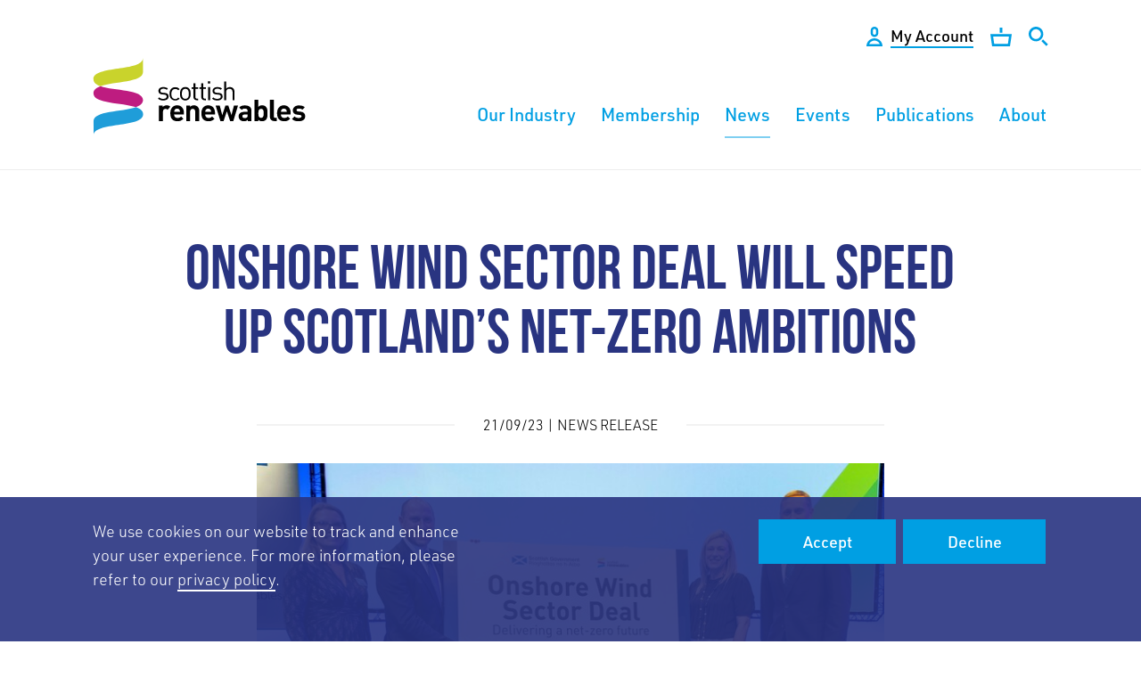

--- FILE ---
content_type: text/html; charset=utf-8
request_url: https://www.scottishrenewables.com/news/1387-onshore-wind-sector-deal-will-speed-up-scotland-s-net-zero-ambitions
body_size: 7096
content:
<!DOCTYPE html>
<html class='no-js' lang='en'>
<head>
<meta content='IE=edge' http-equiv='X-UA-Compatible'>
<meta charset='utf-8'>
<meta name="csrf-param" content="authenticity_token" />
<meta name="csrf-token" content="DEQ0tPGt33zVjXn4Uq74B1p5/KTbVF+yyilLbWcY3KUb1C4JU1A8dqMuBs94bXKUQA/Q/kQOVXezeRI1sSXZvQ==" />
<link rel="canonical" href="https://www.scottishrenewables.com/news/1387-onshore-wind-sector-deal-will-speed-up-scotland-s-net-zero-ambitions" />
<link rel="next" href="/news/1387-onshore-wind-sector-deal-will-speed-up-scotland-s-net-zero-ambitions?page=2" />
<title>Onshore Wind Sector Deal will speed up Scotland’s net-zero ambitions</title>
<meta content='width=device-width, initial-scale=1.0, user-scalable=1' name='viewport'>
<meta content='Onshore Wind Sector Deal will speed up Scotland’s net-zero ambitions' name='description'>
<link href='/apple-touch-icon.png' rel='apple-touch-icon' sizes='180x180'>
<link href='/favicon-32x32.png' rel='icon' sizes='32x32' type='image/png'>
<link href='/favicon-16x16.png' rel='icon' sizes='16x16' type='image/png'>
<link href='/site.webmanifest' rel='manifest'>
<link color='#009fe3' href='/safari-pinned-tab.svg' rel='mask-icon'>
<meta content='#009fe3' name='msapplication-TileColor'>
<meta content='#ffffff' name='theme-color'>
<!--[if !IE | gte IE 9]><! --><link rel="stylesheet" media="screen" href="/app_assets/frontend/main-97f02869f2699d735098757527581f06fc71c92714ea333b120a5ef2db4f1ecc.css" /><!--<![endif]-->
<!--[if IE 8]>
<link rel="stylesheet" media="screen" href="/app_assets/frontend/main.no-mq-9bdd96d51b5fbc30e6b368454e11454035fc29d444ed5ebc1a0af880c5057b7f.css" />
<![endif]-->
<!--[if lte IE 7]>
<link rel="stylesheet" media="screen" href="/app_assets/frontend/main.legacy-ie-c9c75aa8ba9e468cceee8b147bbccb9b3efa63cc0048283d830301129c0d8faf.css" />
<![endif]-->
<link rel="stylesheet" media="print" href="/app_assets/frontend/print-fcaba63c0e0c5d98ef856b413c702a459e9aa6a3df8a0b2539efba19ae9ad781.css" />
<meta content='Onshore Wind Sector Deal will speed up Scotland’s net-zero ambitions' property='og:title'>
<meta content='Onshore Wind Sector Deal will speed up Scotland’s net-zero ambitions' property='og:description'>
<meta content='https://www.scottishrenewables.com/news/1387-onshore-wind-sector-deal-will-speed-up-scotland-s-net-zero-ambitions' property='og:url'>
<meta content='https://www.scottishrenewables.com/assets/000/003/325/OWSD_signing_21.09.23_original.jpg?1700233124' property='og:image'>
<meta content='summary_large_image' name='twitter:card'>

<link rel="stylesheet" media="screen" href="https://use.typekit.net/ybx2rtb.css" />



</head>
<body class='news_story_show site_layout'>



<div class='cookie_notice'>
<div class='wrapper'>
<div class='full_column'>
<div class='cookie_notice_container'>
<p>
We use cookies on our website to track and enhance your user experience. For more information, please refer to our <a href="/privacy-policy">privacy policy</a>.
</p><div class='cookie_buttons'><a class='button' href='/cookies-accepted' id='accept_cookies'>Accept</a><a class='button' href='/cookies-declined' id='decline_cookies'>Decline</a></div></div>
</div>
</div>
</div>

<div class='overlay'></div>
<header>
<div class='wrapper'>
<div class='full_column'>
<a class='logo' href='/'>
<span class='hide'>Scottish Renewables</span>
<svg xmlns="http://www.w3.org/2000/svg" width="245" height="87.6" viewBox="0 0 245 87.6"><path fill="#010101" d="M78.9 48.1c-2.5 0-4.4-.6-6.1-2.1l1.4-1.4c1.2 1.2 2.8 1.7 4.6 1.7 2.4 0 3.9-.9 3.9-2.6 0-1.3-.8-2-2.5-2.2l-2.4-.2c-2.9-.2-4.4-1.5-4.4-4 0-2.7 2.3-4.3 5.4-4.3 2.1 0 4 .5 5.3 1.6L82.8 36c-1-.8-2.4-1.2-3.9-1.2-2.2 0-3.3.9-3.3 2.4 0 1.3.7 2 2.6 2.2l2.4.2c2.6.2 4.3 1.2 4.3 4s-2.4 4.5-6 4.5m13.5 0c-3.7 0-6.5-2.5-6.5-7.5s2.8-7.5 6.5-7.5c2 0 3.3.5 4.9 2.2l-1.5 1.4c-1.1-1.2-2-1.6-3.4-1.6s-2.6.6-3.4 1.7c-.7 1-1 2.1-1 4s.3 3 1 4c.8 1.1 2 1.7 3.4 1.7s2.3-.4 3.4-1.7l1.5 1.4c-1.5 1.3-2.8 1.9-4.9 1.9m15.6-1.7c-1 1-2.4 1.7-4.2 1.7-1.8 0-3.2-.7-4.2-1.7-1.5-1.5-1.8-3.6-1.8-5.9 0-2.3.3-4.3 1.8-5.9 1-1 2.4-1.7 4.2-1.7 1.8 0 3.2.7 4.2 1.7 1.5 1.5 1.8 3.6 1.8 5.9 0 2.3-.3 4.4-1.8 5.9M106.5 36c-.7-.7-1.6-1.1-2.7-1.1-1 0-2 .4-2.7 1.1-1.1 1.1-1.2 2.9-1.2 4.6s.1 3.5 1.2 4.6c.7.7 1.6 1.1 2.7 1.1s2-.4 2.7-1.1c1.1-1.1 1.2-2.9 1.2-4.6s-.2-3.6-1.2-4.6m10.2 11.9c-2.5 0-3.8-1.8-3.8-4v-9H111v-1.6h1.9v-4.6h2.2v4.6h3.1v1.6h-3.1v9c0 1.3.6 2.2 2 2.2h1.1V48l-1.5-.1zm8.8 0c-2.5 0-3.8-1.8-3.8-4v-9h-1.9v-1.6h1.9v-4.6h2.2v4.6h3.1v1.6h-3.1v9c0 1.3.6 2.2 2 2.2h1.1V48l-1.5-.1zm3.9-21.4h2.4V29h-2.4v-2.5zm.1 6.6h2.2v14.7h-2.2V33.1zm10.4 15c-2.5 0-4.4-.6-6-2.1l1.4-1.4c1.2 1.2 2.8 1.7 4.6 1.7 2.4 0 3.9-.9 3.9-2.6 0-1.3-.7-2-2.5-2.2l-2.4-.2c-2.9-.2-4.4-1.5-4.4-4 0-2.7 2.3-4.3 5.4-4.3 2.1 0 4 .5 5.3 1.6l-1.4 1.4c-1-.8-2.4-1.2-3.9-1.2-2.2 0-3.3.9-3.3 2.4 0 1.3.7 2 2.6 2.2l2.4.2c2.6.2 4.3 1.2 4.3 4s-2.4 4.5-6 4.5m17.3-.2v-9.1c0-2.6-1.4-3.9-3.6-3.9s-3.7 1.3-3.7 3.9v9.1h-2.2V26.6h2.2v8.2c1.1-1.2 2.5-1.8 4.1-1.8 3.3 0 5.3 2.1 5.3 5.4v9.5h-2.1zM83.6 58.6c-.7-.7-1.2-1-2.3-1-1.3 0-2.8 1-2.8 3.2v10.6H74V53.8h4.3v1.7c.8-1 2.5-1.9 4.4-1.9 1.7 0 2.9.4 4.1 1.7l-3.2 3.3zm7.5 5.4c0 2.3 1.4 3.9 3.8 3.9 1.9 0 2.9-.5 4-1.7l2.7 2.6c-1.8 1.8-3.5 2.8-6.7 2.8-4.2 0-8.1-1.9-8.1-9 0-5.7 3.1-9 7.7-9 4.9 0 7.7 3.6 7.7 8.4v2H91.1zm6.3-4.9c-.5-1-1.4-1.8-2.9-1.8s-2.5.8-2.9 1.8c-.3.6-.4 1.1-.4 1.9h6.7c-.2-.8-.3-1.3-.5-1.9M115 71.4V60.8c0-2.4-1.5-3.2-2.9-3.2s-2.9.8-2.9 3.2v10.6h-4.4V53.8h4.3v1.6c1.1-1.2 2.8-1.8 4.4-1.8 1.8 0 3.2.6 4.2 1.6 1.4 1.4 1.8 3.1 1.8 5v11.2H115zm11.2-7.4c0 2.3 1.4 3.9 3.8 3.9 1.9 0 2.9-.5 4-1.7l2.7 2.6c-1.8 1.8-3.5 2.8-6.7 2.8-4.2 0-8.1-1.9-8.1-9 0-5.7 3.1-9 7.7-9 4.9 0 7.7 3.6 7.7 8.4v2h-11.1zm6.3-4.9c-.5-1-1.5-1.8-2.9-1.8-1.5 0-2.5.8-2.9 1.8-.3.6-.4 1.1-.4 1.9h6.7c-.1-.8-.2-1.3-.5-1.9M158 71.4h-3.6l-3.7-11-3.7 11h-3.6L138 53.8h4.6l2.9 10.9 3.6-10.9h3.2l3.6 10.9 2.8-10.9h4.6L158 71.4zm16.3 0v-1.5c-1.2 1.2-2.3 1.7-4.3 1.7s-3.4-.5-4.5-1.6c-.9-1-1.5-2.4-1.5-3.9 0-2.8 1.9-5.1 6-5.1h4.2v-.9c0-1.9-.9-2.8-3.3-2.8-1.7 0-2.5.4-3.4 1.5l-2.8-2.7c1.7-1.9 3.4-2.4 6.3-2.4 4.9 0 7.5 2.1 7.5 6.2v11.6l-4.2-.1zm-.1-7.4h-3.5c-1.6 0-2.5.7-2.5 2 0 1.2.8 2 2.5 2 1.2 0 2-.1 2.8-.8.5-.4.6-1.1.6-2.2l.1-1zm20.6 6c-1 1-2.6 1.6-4.3 1.6-1.9 0-3.2-.5-4.4-1.9v1.7h-4.3v-24h4.4v8c1.1-1.3 2.5-1.8 4.3-1.8 1.7 0 3.3.6 4.3 1.6 1.8 1.8 1.8 4.8 1.8 7.4s0 5.7-1.8 7.4m-5.5-12.4c-2.6 0-3 2.2-3 5 0 2.9.3 5.1 3 5.1 2.6 0 3-2.2 3-5.1s-.4-5-3-5m15.1 13.8c-3.6 0-5.1-2.5-5.1-5v-19h4.4v18.7c0 1 .4 1.6 1.6 1.6h1.7v3.7h-2.6zm7.3-7.4c0 2.3 1.4 3.9 3.8 3.9 1.9 0 2.9-.5 4-1.7l2.7 2.6c-1.8 1.8-3.5 2.8-6.7 2.8-4.2 0-8.1-1.9-8.1-9 0-5.7 3.1-9 7.7-9 4.9 0 7.7 3.6 7.7 8.4v2h-11.1zm6.3-4.9c-.5-1-1.5-1.8-2.9-1.8-1.5 0-2.5.8-2.9 1.8-.3.6-.4 1.1-.4 1.9h6.7c-.2-.8-.3-1.3-.5-1.9m13.8 12.5c-2.8 0-5.3-.3-7.5-2.5l2.9-2.9c1.4 1.5 3.3 1.7 4.7 1.7 1.5 0 3.1-.5 3.1-1.8 0-.9-.5-1.5-1.9-1.6l-2.8-.3c-3.2-.3-5.1-1.7-5.1-4.9 0-3.6 3.2-5.6 6.8-5.6 2.7 0 5 .5 6.7 2.1l-2.7 2.7c-1-.9-2.6-1.2-4.1-1.2-1.8 0-2.5.8-2.5 1.7 0 .6.3 1.4 1.8 1.5l2.8.3c3.5.3 5.2 2.2 5.2 5.2.1 3.8-3.2 5.6-7.4 5.6"/><path fill="#BE1C80" d="M56 47.7C56 35.6 23.5 37.4 8 32c-4.8 1.7-8 4.2-8 8 0 12.1 32.5 10.3 48 15.7 4.9-1.8 8-4.2 8-8"/><path fill="#1F9DD9" d="M48 55.7C32.5 61.3.1 59.7.1 71.8l.1 15.9c-.1-15.9 55.9-8.2 55.9-24.1 0-3.8-3.2-6.2-8.1-7.9"/><path fill="#C9D32C" d="M8.1 32C23.6 26.4 56 28 56 15.9L55.9 0c0 15.9-56 8.2-55.9 24.1 0 3.7 3.2 6.2 8.1 7.9"/></svg>
</a>
<a class="skip_to_content" href="#content">Skip to Content</a>
<div class='header_cta_buttons'>
<ul>
<li>
<a class="account_link desktop" href="/account"><svg xmlns="http://www.w3.org/2000/svg" width="18" height="22" viewBox="0 0 18 22">
  <path fill="#fff" d="M9 15.5c2.7 0 5 1.7 6 4H3c1-2.3 3.3-4 6-4M9 13c-5 0-9 4-9 9h18c0-5-4-9-9-9zM9 2.5c1 0 1.8.8 1.8 1.8v2.9C10.8 8.2 10 9 9 9s-1.8-.8-1.8-1.8V4.3c0-1 .8-1.8 1.8-1.8M9 0C6.6 0 4.7 1.9 4.7 4.3v2.9c0 2.4 1.9 4.3 4.3 4.3s4.3-1.9 4.3-4.3V4.3C13.3 1.9 11.4 0 9 0z"/>
</svg>

<span>My Account</span>
</a></li>
<li>
<a class="basket_link desktop" href="/events/basket"><svg version="1.1" xmlns="http://www.w3.org/2000/svg" x="0" y="0" viewBox="0 0 24.4 21.5" width="24.4" height="21.5" xml:space="preserve"><style>.st0{fill:#293481}</style><path class="st0" d="M21.2 10.3L20 18.8H4.4l-1.2-8.5h18m3.2-2.8H0l2 14h20.4l2-14zM13.6 0h-2.8v6h2.8V0z"/></svg>

<span class='title'>Basket</span>
<span class='basket_count'>
</span>
</a></li>
<li>
<a class="search_link desktop" href="/search"><svg xmlns="http://www.w3.org/2000/svg" xmlns:xlink="http://www.w3.org/1999/xlink" viewBox="0 0 22 22" width="22" height="22"><defs><path id="a1" d="M0 0h22v22H0z"/></defs><clipPath id="b1"><use xlink:href="#a1" overflow="visible"/></clipPath><path clip-path="url(#b1)" fill="#FFF" d="M8.2 2.8c3 0 5.5 2.5 5.5 5.5s-2.5 5.5-5.5 5.5-5.5-2.5-5.5-5.5 2.5-5.5 5.5-5.5m0-2.8C3.7 0 0 3.7 0 8.2s3.7 8.2 8.2 8.2c4.6 0 8.2-3.7 8.2-8.2S12.8 0 8.2 0"/><path transform="rotate(-45.001 18.11 18.111)" clip-path="url(#b1)" fill="#FFF" d="M16.7 14h2.7v8.3h-2.7z"/></svg>

<span>Search</span>
</a></li>
<li class='menu_toggle_cta'>
<a class='menu_toggle' href='#menu'>
<span></span>
</a>
</li>
</ul>
</div>
</div>
</div>
</header>

<nav class='main_nav'>
<ul>
<li class="level_1 has_children"><a class="menu_link level_1 has_children" href="/our-industry"><span>Our Industry</span></a><a href="#" class="section_toggle "><span class="hide">Toggle subsection</span><svg xmlns="http://www.w3.org/2000/svg" xmlns:xlink="http://www.w3.org/1999/xlink" viewBox="0 0 17 9.8" width="17" height="9.8"><defs><path id="a2" d="M0 0h17v9.8H0z"/></defs><clipPath id="b2"><use xlink:href="#a2" overflow="visible"/></clipPath><path clip-path="url(#b2)" fill="none" stroke="#FFF" stroke-width="1.855" stroke-miterlimit="10" d="M16.3.7L8.5 8.5.7.7"/></svg>
</a><ul class="dropdown "><li class="level_2"><a class="menu_link level_2" href="/our-industry/statistics"><span>Statistics</span></a></li><li class="level_2"><a class="menu_link level_2" href="/our-industry/careers"><span>Careers</span></a></li><li class="level_2"><a class="menu_link level_2" href="/our-industry/supply-chain"><span>Supply Chain</span></a></li><li class="level_2"><a class="menu_link level_2" href="/our-industry/young-professionals-in-renewables-network"><span>YPIR Network</span></a></li></ul></li><li class="level_1 has_children"><a class="menu_link level_1 has_children" href="/membership"><span>Membership</span></a><a href="#" class="section_toggle "><span class="hide">Toggle subsection</span><svg xmlns="http://www.w3.org/2000/svg" xmlns:xlink="http://www.w3.org/1999/xlink" viewBox="0 0 17 9.8" width="17" height="9.8"><defs><path id="a2" d="M0 0h17v9.8H0z"/></defs><clipPath id="b2"><use xlink:href="#a2" overflow="visible"/></clipPath><path clip-path="url(#b2)" fill="none" stroke="#FFF" stroke-width="1.855" stroke-miterlimit="10" d="M16.3.7L8.5 8.5.7.7"/></svg>
</a><ul class="dropdown "><li class="level_2"><a class="menu_link level_2" href="/membership/join-today"><span>Join today</span></a></li><li class="level_2"><a class="menu_link level_2" href="/membership/policyupdates"><span>Policy Updates</span></a></li><li class="level_2"><a class="menu_link level_2" href="/our-industry/consultation-calendar"><span>Consultation Calendar</span></a></li><li class="level_2"><a class="menu_link level_2" href="/membership/directory"><span>Directory</span></a></li></ul></li><li class="level_1 active active_branch open"><a class="menu_link level_1 active active_branch open" href="/news"><span>News</span></a></li><li class="level_1"><a class="menu_link level_1" href="/events"><span>Events</span></a></li><li class="level_1"><a class="menu_link level_1" href="/publications"><span>Publications</span></a></li><li class="level_1 has_children"><a class="menu_link level_1 has_children" href="/about"><span>About</span></a><a href="#" class="section_toggle "><span class="hide">Toggle subsection</span><svg xmlns="http://www.w3.org/2000/svg" xmlns:xlink="http://www.w3.org/1999/xlink" viewBox="0 0 17 9.8" width="17" height="9.8"><defs><path id="a2" d="M0 0h17v9.8H0z"/></defs><clipPath id="b2"><use xlink:href="#a2" overflow="visible"/></clipPath><path clip-path="url(#b2)" fill="none" stroke="#FFF" stroke-width="1.855" stroke-miterlimit="10" d="M16.3.7L8.5 8.5.7.7"/></svg>
</a><ul class="dropdown "><li class="level_2"><a class="menu_link level_2" href="/about/our-mission"><span>Our Mission</span></a></li><li class="level_2"><a class="menu_link level_2" href="/about/team"><span>Our Team</span></a></li><li class="level_2"><a class="menu_link level_2" href="/about/board"><span>Our Board</span></a></li></ul></li>
<li class='level_1 account_link mobile'>
<a class="menu_link level_1" href="/account"><svg xmlns="http://www.w3.org/2000/svg" width="18" height="22" viewBox="0 0 18 22">
  <path fill="#fff" d="M9 15.5c2.7 0 5 1.7 6 4H3c1-2.3 3.3-4 6-4M9 13c-5 0-9 4-9 9h18c0-5-4-9-9-9zM9 2.5c1 0 1.8.8 1.8 1.8v2.9C10.8 8.2 10 9 9 9s-1.8-.8-1.8-1.8V4.3c0-1 .8-1.8 1.8-1.8M9 0C6.6 0 4.7 1.9 4.7 4.3v2.9c0 2.4 1.9 4.3 4.3 4.3s4.3-1.9 4.3-4.3V4.3C13.3 1.9 11.4 0 9 0z"/>
</svg>

<span>My Account</span>
</a></li>
<li class='level_1 basket_link mobile'>
<a class="menu_link level_1" href="/events/basket"><svg version="1.1" xmlns="http://www.w3.org/2000/svg" x="0" y="0" viewBox="0 0 24.4 21.5" width="24.4" height="21.5" xml:space="preserve"><style>.st0{fill:#293481}</style><path class="st0" d="M21.2 10.3L20 18.8H4.4l-1.2-8.5h18m3.2-2.8H0l2 14h20.4l2-14zM13.6 0h-2.8v6h2.8V0z"/></svg>

<span class='title'>Basket</span>
<span class='basket_count'>
</span>
</a></li>
<li class='level_1 search_link mobile'>
<a class="menu_link level_1" href="/search"><svg xmlns="http://www.w3.org/2000/svg" xmlns:xlink="http://www.w3.org/1999/xlink" viewBox="0 0 22 22" width="22" height="22"><defs><path id="a1" d="M0 0h22v22H0z"/></defs><clipPath id="b1"><use xlink:href="#a1" overflow="visible"/></clipPath><path clip-path="url(#b1)" fill="#FFF" d="M8.2 2.8c3 0 5.5 2.5 5.5 5.5s-2.5 5.5-5.5 5.5-5.5-2.5-5.5-5.5 2.5-5.5 5.5-5.5m0-2.8C3.7 0 0 3.7 0 8.2s3.7 8.2 8.2 8.2c4.6 0 8.2-3.7 8.2-8.2S12.8 0 8.2 0"/><path transform="rotate(-45.001 18.11 18.111)" clip-path="url(#b1)" fill="#FFF" d="M16.7 14h2.7v8.3h-2.7z"/></svg>

<span>Search</span>
</a></li>
</ul>
</nav>

<nav class='sub_nav'>
<ul>

</ul>
</nav>

<div id='content' tabindex='-1'>
<div class='wrapper'>
<div class='large_column'>
<h1>Onshore Wind Sector Deal will speed up Scotland’s net-zero ambitions</h1>
</div>
<div class='text_column'>
<div class='article_detail_meta'>
<span>
21/09/23 | News release
</span>
</div>
<img alt="OWSD signing 21.09.23" class="article_detail_image" src="/assets/000/003/325/OWSD_signing_21.09.23_detail.jpg?1700233124" />
<div class='ugc'><p>A new deal between the onshore wind industry and the Scottish Government has been signed today (Sept 21) setting out how both parties will work together to deliver onshore wind farms quickly, sustainably and to the benefit of both local communities and Scotland&rsquo;s net-zero target.</p>
<p>The Onshore Wind Sector Deal sets out a series of key measures which will support the Scottish Government in reaching its target of 20GW onshore wind by 2030 - more than double Scotland&rsquo;s current operational capacity of 9.3GW.</p>
<p>These measures include ensuring the time onshore wind farms take to go through planning is halved to only 12 months and engaging with local communities at the earliest opportunity to agree a package of community benefits.</p>
<p>The onshore wind industry and the Scottish Government have also committed to creating a sustainable solution for a circular economy supply chain for the recycling, refurbishing and repurposing of decommissioned wind turbine component parts.</p>
<p>The Onshore Wind Sector Deal was signed by:</p>
<ul>
<li>Claire Mack, Chief Executive of Scottish Renewables</li>
<li>Neil Gray, Cabinet Secretary for Wellbeing Economy, Fair Work and Energy</li>
<li>Gillian Martin, Minister for Energy and the Environment</li>
<li>Barry Carruthers, Chair of the G12/S5 Onshore Wind Sector Working Group</li>
</ul>
<p>The Onshore Wind Conference, at which the deal was signed, is hosted every year by Scottish Renewables and RenewableUK. It brings together leading onshore wind experts, policymakers and stakeholders to share knowledge, expertise and first-hand experiences of the onshore wind industry.</p>
<p><strong>Claire Mack, Chief Executive of Scottish Renewables, said: </strong></p>
<blockquote>
<p>&ldquo;Today is a huge moment for the onshore wind industry in Scotland.</p>
<p>&ldquo;A world leader in renewable energy, Scotland has an ambition for onshore wind to have 20GW of onshore wind by 2030 and the Onshore Wind Sector Deal will play a key role in helping us to hit this target.</p>
<p>&ldquo;An incredible amount of hard work has gone in to making this deal happen and it is a real benefit to the industry knowing that the time onshore wind farms take to go through planning will be halved to only 12 months. It is also encouraging to see onshore wind farm operators and the Scottish Government committed to creating a sustainable solution and a circular economy supply chain for the recycling of wind turbine component parts.</p>
<p>&ldquo;We look forward to working closely with The Scottish Government to ensure the Onshore Wind Sector Deal is effectively implemented on the road to achieving Scotland&rsquo;s net-zero ambitions.&rdquo;</p>
<p>&ldquo;This deal is a good example of industry and government working closely together to reinforce our shared commitment to reaching net zero."</p>
</blockquote>
<p><strong>Neil Gray MSP, Cabinet Secretary for Wellbeing Economy, Fair Work and Energy said: </strong></p>
<blockquote>
<p>&ldquo;This deal is a good example of industry and government working closely together to reinforce our shared commitment to reaching net zero.</p>
<p>&ldquo;As we embrace the possibilities, we acknowledge the challenges that lie ahead. Balancing the needs of energy production with proper environmental stewardship demands diligence and continuous innovation. This deal charts a course that safeguards our natural heritage while delivering clean, affordable energy to power our lives and industries.</p>
<p>&ldquo;By benefiting communities we are ensuring the rewards of our onshore wind revolution are shared by all. This helps meet our Programme for Government commitments and create a green and growing economy with fairness at its heart.&rdquo;</p>
</blockquote>
<p><strong>Ends</strong></p>
<ul>
<li>The Onshore Wind Sector Deal&nbsp;is available&nbsp;<a href="https://www.gov.scot/publications/onshore-wind-sector-deal-scotland/" data-cke-saved-href="https://www.gov.scot/publications/onshore-wind-sector-deal-scotland/" data-emb-href-display="www.gov.scot">here</a></li>
</ul></div>
</div>
</div>

<div class='article_nav_wrapper'>
<div class='wrapper'><div class='article_nav next'><div class='next_article_wrapper'>
<div class='next_article_text'>
<span>View Next</span>
<svg xmlns="http://www.w3.org/2000/svg" viewBox="0 0 11.8 29.6" width="11.8" height="29.6"><path d="M3.3 29.6L0 27.7l7.5-12.9L0 1.9 3.3 0l8.5 14.8z"/></svg></div>
<span class='next_article_category'>Reaction</span>
<div class='next_article_title'>
<a class="article_nav_link" href="/news/1386-prime-minister-set-to-water-down-uks-net-zero-policies">Prime Minister set to water down UK&#39;s net-zero policies</a></div>
<a class="big_link" tabindex="-1" aria-hidden="true" href="/news/1386-prime-minister-set-to-water-down-uks-net-zero-policies"></a></div></div><div class='article_nav prev'><div class='previous_article_wrapper'>
<div class='previous_article_text'>
<svg xmlns="http://www.w3.org/2000/svg" viewBox="0 0 11.8 29.6" width="11.8" height="29.6"><path d="M8.5 0l3.3 1.9-7.4 12.9 7.4 12.9-3.3 1.9L0 14.8z"/></svg><span>View Previous</span>
</div>
<span>Reaction</span>
<div class='previous_article_title'>
<a class="article_nav_link" href="/news/1389-latest-projection-of-transmission-network-use-of-service-tnuos-tariffs">Latest projection of Transmission Network Use of System (TNUoS) tariffs</a></div>
<a class="big_link" tabindex="-1" aria-hidden="true" href="/news/1389-latest-projection-of-transmission-network-use-of-service-tnuos-tariffs"></a></div></div><div class='article_nav back'><div class='back_to_listing_wrapper'>
<div class='back_to_listing_text'>
<span>Back to</span>
</div>
<span class='back_to_listing_category'>&nbsp;</span>
<div class='back_to_listing_title'>
<a class="back_to_listing_link article_nav_link" href="/news">News</a></div>
<a class="big_link" tabindex="-1" aria-hidden="true" href="/news"></a></div></div></div>
</div>



</div>
<footer>
<div class='wrapper'>
<div class='full_column'>
<div class='footer_logo'><svg xmlns="http://www.w3.org/2000/svg" width="245" height="87.6" viewBox="0 0 245 87.6"><path fill="#010101" d="M78.9 48.1c-2.5 0-4.4-.6-6.1-2.1l1.4-1.4c1.2 1.2 2.8 1.7 4.6 1.7 2.4 0 3.9-.9 3.9-2.6 0-1.3-.8-2-2.5-2.2l-2.4-.2c-2.9-.2-4.4-1.5-4.4-4 0-2.7 2.3-4.3 5.4-4.3 2.1 0 4 .5 5.3 1.6L82.8 36c-1-.8-2.4-1.2-3.9-1.2-2.2 0-3.3.9-3.3 2.4 0 1.3.7 2 2.6 2.2l2.4.2c2.6.2 4.3 1.2 4.3 4s-2.4 4.5-6 4.5m13.5 0c-3.7 0-6.5-2.5-6.5-7.5s2.8-7.5 6.5-7.5c2 0 3.3.5 4.9 2.2l-1.5 1.4c-1.1-1.2-2-1.6-3.4-1.6s-2.6.6-3.4 1.7c-.7 1-1 2.1-1 4s.3 3 1 4c.8 1.1 2 1.7 3.4 1.7s2.3-.4 3.4-1.7l1.5 1.4c-1.5 1.3-2.8 1.9-4.9 1.9m15.6-1.7c-1 1-2.4 1.7-4.2 1.7-1.8 0-3.2-.7-4.2-1.7-1.5-1.5-1.8-3.6-1.8-5.9 0-2.3.3-4.3 1.8-5.9 1-1 2.4-1.7 4.2-1.7 1.8 0 3.2.7 4.2 1.7 1.5 1.5 1.8 3.6 1.8 5.9 0 2.3-.3 4.4-1.8 5.9M106.5 36c-.7-.7-1.6-1.1-2.7-1.1-1 0-2 .4-2.7 1.1-1.1 1.1-1.2 2.9-1.2 4.6s.1 3.5 1.2 4.6c.7.7 1.6 1.1 2.7 1.1s2-.4 2.7-1.1c1.1-1.1 1.2-2.9 1.2-4.6s-.2-3.6-1.2-4.6m10.2 11.9c-2.5 0-3.8-1.8-3.8-4v-9H111v-1.6h1.9v-4.6h2.2v4.6h3.1v1.6h-3.1v9c0 1.3.6 2.2 2 2.2h1.1V48l-1.5-.1zm8.8 0c-2.5 0-3.8-1.8-3.8-4v-9h-1.9v-1.6h1.9v-4.6h2.2v4.6h3.1v1.6h-3.1v9c0 1.3.6 2.2 2 2.2h1.1V48l-1.5-.1zm3.9-21.4h2.4V29h-2.4v-2.5zm.1 6.6h2.2v14.7h-2.2V33.1zm10.4 15c-2.5 0-4.4-.6-6-2.1l1.4-1.4c1.2 1.2 2.8 1.7 4.6 1.7 2.4 0 3.9-.9 3.9-2.6 0-1.3-.7-2-2.5-2.2l-2.4-.2c-2.9-.2-4.4-1.5-4.4-4 0-2.7 2.3-4.3 5.4-4.3 2.1 0 4 .5 5.3 1.6l-1.4 1.4c-1-.8-2.4-1.2-3.9-1.2-2.2 0-3.3.9-3.3 2.4 0 1.3.7 2 2.6 2.2l2.4.2c2.6.2 4.3 1.2 4.3 4s-2.4 4.5-6 4.5m17.3-.2v-9.1c0-2.6-1.4-3.9-3.6-3.9s-3.7 1.3-3.7 3.9v9.1h-2.2V26.6h2.2v8.2c1.1-1.2 2.5-1.8 4.1-1.8 3.3 0 5.3 2.1 5.3 5.4v9.5h-2.1zM83.6 58.6c-.7-.7-1.2-1-2.3-1-1.3 0-2.8 1-2.8 3.2v10.6H74V53.8h4.3v1.7c.8-1 2.5-1.9 4.4-1.9 1.7 0 2.9.4 4.1 1.7l-3.2 3.3zm7.5 5.4c0 2.3 1.4 3.9 3.8 3.9 1.9 0 2.9-.5 4-1.7l2.7 2.6c-1.8 1.8-3.5 2.8-6.7 2.8-4.2 0-8.1-1.9-8.1-9 0-5.7 3.1-9 7.7-9 4.9 0 7.7 3.6 7.7 8.4v2H91.1zm6.3-4.9c-.5-1-1.4-1.8-2.9-1.8s-2.5.8-2.9 1.8c-.3.6-.4 1.1-.4 1.9h6.7c-.2-.8-.3-1.3-.5-1.9M115 71.4V60.8c0-2.4-1.5-3.2-2.9-3.2s-2.9.8-2.9 3.2v10.6h-4.4V53.8h4.3v1.6c1.1-1.2 2.8-1.8 4.4-1.8 1.8 0 3.2.6 4.2 1.6 1.4 1.4 1.8 3.1 1.8 5v11.2H115zm11.2-7.4c0 2.3 1.4 3.9 3.8 3.9 1.9 0 2.9-.5 4-1.7l2.7 2.6c-1.8 1.8-3.5 2.8-6.7 2.8-4.2 0-8.1-1.9-8.1-9 0-5.7 3.1-9 7.7-9 4.9 0 7.7 3.6 7.7 8.4v2h-11.1zm6.3-4.9c-.5-1-1.5-1.8-2.9-1.8-1.5 0-2.5.8-2.9 1.8-.3.6-.4 1.1-.4 1.9h6.7c-.1-.8-.2-1.3-.5-1.9M158 71.4h-3.6l-3.7-11-3.7 11h-3.6L138 53.8h4.6l2.9 10.9 3.6-10.9h3.2l3.6 10.9 2.8-10.9h4.6L158 71.4zm16.3 0v-1.5c-1.2 1.2-2.3 1.7-4.3 1.7s-3.4-.5-4.5-1.6c-.9-1-1.5-2.4-1.5-3.9 0-2.8 1.9-5.1 6-5.1h4.2v-.9c0-1.9-.9-2.8-3.3-2.8-1.7 0-2.5.4-3.4 1.5l-2.8-2.7c1.7-1.9 3.4-2.4 6.3-2.4 4.9 0 7.5 2.1 7.5 6.2v11.6l-4.2-.1zm-.1-7.4h-3.5c-1.6 0-2.5.7-2.5 2 0 1.2.8 2 2.5 2 1.2 0 2-.1 2.8-.8.5-.4.6-1.1.6-2.2l.1-1zm20.6 6c-1 1-2.6 1.6-4.3 1.6-1.9 0-3.2-.5-4.4-1.9v1.7h-4.3v-24h4.4v8c1.1-1.3 2.5-1.8 4.3-1.8 1.7 0 3.3.6 4.3 1.6 1.8 1.8 1.8 4.8 1.8 7.4s0 5.7-1.8 7.4m-5.5-12.4c-2.6 0-3 2.2-3 5 0 2.9.3 5.1 3 5.1 2.6 0 3-2.2 3-5.1s-.4-5-3-5m15.1 13.8c-3.6 0-5.1-2.5-5.1-5v-19h4.4v18.7c0 1 .4 1.6 1.6 1.6h1.7v3.7h-2.6zm7.3-7.4c0 2.3 1.4 3.9 3.8 3.9 1.9 0 2.9-.5 4-1.7l2.7 2.6c-1.8 1.8-3.5 2.8-6.7 2.8-4.2 0-8.1-1.9-8.1-9 0-5.7 3.1-9 7.7-9 4.9 0 7.7 3.6 7.7 8.4v2h-11.1zm6.3-4.9c-.5-1-1.5-1.8-2.9-1.8-1.5 0-2.5.8-2.9 1.8-.3.6-.4 1.1-.4 1.9h6.7c-.2-.8-.3-1.3-.5-1.9m13.8 12.5c-2.8 0-5.3-.3-7.5-2.5l2.9-2.9c1.4 1.5 3.3 1.7 4.7 1.7 1.5 0 3.1-.5 3.1-1.8 0-.9-.5-1.5-1.9-1.6l-2.8-.3c-3.2-.3-5.1-1.7-5.1-4.9 0-3.6 3.2-5.6 6.8-5.6 2.7 0 5 .5 6.7 2.1l-2.7 2.7c-1-.9-2.6-1.2-4.1-1.2-1.8 0-2.5.8-2.5 1.7 0 .6.3 1.4 1.8 1.5l2.8.3c3.5.3 5.2 2.2 5.2 5.2.1 3.8-3.2 5.6-7.4 5.6"/><path fill="#BE1C80" d="M56 47.7C56 35.6 23.5 37.4 8 32c-4.8 1.7-8 4.2-8 8 0 12.1 32.5 10.3 48 15.7 4.9-1.8 8-4.2 8-8"/><path fill="#1F9DD9" d="M48 55.7C32.5 61.3.1 59.7.1 71.8l.1 15.9c-.1-15.9 55.9-8.2 55.9-24.1 0-3.8-3.2-6.2-8.1-7.9"/><path fill="#C9D32C" d="M8.1 32C23.6 26.4 56 28 56 15.9L55.9 0c0 15.9-56 8.2-55.9 24.1 0 3.7 3.2 6.2 8.1 7.9"/></svg></div><ul class='main_footer_menu'><li>
<a href="/account">My Account</a></li>
<li>
<a href="/contact-us">Contact Us</a></li></ul><div class='footer_social_links'><a class="footer_social_link x" href="https://x.com/scotrenew"><span class='hide'>X</span>
<svg xmlns="http://www.w3.org/2000/svg" viewBox="0 0 34.9 35.7">
	<path
		d="M20.8 15.1L33.8 0h-3.1L19.4 13.1 10.4 0H0l13.6 19.8L0 35.7h3.1L15 21.8l9.5 13.9h10.4L20.8 15.1zM16.6 20l-1.4-2-11-15.7h4.7L17.8 15l1.4 2 11.5 16.5H26L16.6 20z"
		fill="#009fe3" />
</svg></a><a class="footer_social_link linkedin" href="https://uk.linkedin.com/company/scottish-renewables"><span class='hide'>LinkedIn</span>
<svg xmlns="http://www.w3.org/2000/svg" width="36" height="36.2"><path fill="#009FE3" d="M33.3 0H2.7C1.2 0 0 1.2 0 2.6v31c0 1.4 1.2 2.6 2.7 2.6h30.7c1.5 0 2.7-1.2 2.7-2.6v-31C36 1.2 34.8 0 33.3 0M10.9 30.3H5.5V14h5.4v16.3zM8.2 11.7c-1.9 0-3-1.3-3-2.8 0-1.6 1.2-2.8 3.1-2.8 1.9 0 3 1.2 3 2.8 0 1.6-1.2 2.8-3.1 2.8m22.3 18.6h-5.4v-8.8c0-2.2-.8-3.7-2.8-3.7-1.5 0-2.4 1-2.8 2-.1.3-.2.8-.2 1.3v9.1h-5.4s.1-14.8 0-16.4h5.4v2.3c.7-1.1 2-2.7 4.9-2.7 3.6 0 6.3 2.3 6.3 7.4v9.5z"/></svg></a><a class="footer_social_link youtube" href="https://www.youtube.com/ScottishRenewables"><span class='hide'>Youtube</span>
<svg xmlns="http://www.w3.org/2000/svg" width="51" height="35.7" viewBox="0 0 51 35.7">
    <path fill="#009fe3" d="M49.9 5.6c-.6-2.2-2.3-3.9-4.5-4.5C41.4 0 25.5 0 25.5 0S9.6 0 5.6 1.1c-2.2.6-3.9 2.3-4.5 4.5C0 9.6 0 17.8 0 17.8s0 8.3 1.1 12.3c.6 2.2 2.3 3.9 4.5 4.5 4 1.1 19.9 1.1 19.9 1.1s15.9 0 19.9-1.1c2.2-.6 3.9-2.3 4.5-4.5 1.1-4 1.1-12.3 1.1-12.3s0-8.2-1.1-12.2M20.4 25.5V10.2l13.2 7.7-13.2 7.6z"/>
</svg></a></div><ul class='secondary_footer_menu'><li>
<a href="/terms-conditions">Terms &amp; Conditions</a></li>
<li>
<a href="/privacy-policy">Privacy Policy</a></li>
<li>
<a href="/sitemap">Sitemap</a></li>
<li>
<a href="/events/event-terms-conditions">Events Terms &amp; Conditions</a></li></ul></div>
</div>
<div class='copyright_wrapper'>
<div class='wrapper'>
<div class='full_column'>
<p>© Copyright 2026 Scottish Renewables.</p>
<p>Registered in Scotland.</p>
<p>
site by
<a target="_blank" href="http://www.tictocdigital.co.uk/">tictoc</a>
</p>
</div>
</div>
</div>
</footer>

<script src="/app_assets/frontend/frontend-79220d27f31157726607994bc2c967e6bc1ee7aced2c941ff73f980be11e5963.js"></script>

</body>
</html>


--- FILE ---
content_type: text/css
request_url: https://www.scottishrenewables.com/app_assets/frontend/main-97f02869f2699d735098757527581f06fc71c92714ea333b120a5ef2db4f1ecc.css
body_size: 18478
content:
/*!
 * http://meyerweb.com/eric/tools/css/reset/ 
 * v2.0 | 20110126
 * License: none (public domain) 
 */html,body,div,span,applet,object,iframe,h1,h2,h3,.basic_form legend,.form_errors h2,h4,h5,h6,p,blockquote,pre,a,abbr,acronym,address,big,cite,code,del,dfn,em,img,ins,kbd,q,s,samp,small,strike,strong,sub,sup,tt,var,b,u,i,center,dl,dt,dd,ol,ul,li,fieldset,form,label,legend,table,caption,tbody,tfoot,thead,tr,th,td,article,aside,canvas,details,embed,figure,figcaption,footer,header,hgroup,menu,nav,output,ruby,section,summary,time,mark,audio,video{margin:0;padding:0;border:0;font-size:100%;font:inherit;vertical-align:baseline}article,aside,details,figcaption,figure,footer,header,hgroup,menu,nav,section{display:block}body{line-height:1}ol,ul{list-style:none}blockquote,q{quotes:none}blockquote:before,blockquote:after,q:before,q:after{content:"";content:none}table{border-collapse:collapse;border-spacing:0}html{font-family:"urw-din", Arial, sans-serif;font-style:normal;font-weight:300}body{font-size:1.125em;line-height:1.4444444444}h1,.h1{font-family:"bebas-neue-by-fontfabric", Arial, sans-serif;font-style:normal;font-weight:700;font-size:2.7777777778em;line-height:1.04;text-transform:uppercase;color:#293481;margin:0.8022462896em 0 0.501403931em}h2,.h2{font-family:"bebas-neue-by-fontfabric", Arial, sans-serif;font-style:normal;font-weight:700;font-size:2.2222222222em;line-height:1.2;color:#293481;margin-bottom:0.3em}h3,.basic_form legend,.form_errors h2{font-family:"urw-din", Arial, sans-serif;font-style:normal;font-weight:500;font-size:1.3333333333em;line-height:1.4166666667;color:#293481;margin-bottom:0.5em}h4{font-family:"urw-din", Arial, sans-serif;font-style:normal;font-weight:500;font-size:1.1111111111em;line-height:1.6;margin-bottom:0.6em;color:#293481}p{margin-bottom:1.6666666667em}li{margin-bottom:0.4444444444em}@media (min-width: 480px){h1,.h1{font-size:3.3333333333em;line-height:1.0333333333;margin:0.6666666667em 0 0.4166666667em}}@media (min-width: 850px){h1,.h1{font-size:3.8888888889em;line-height:1.0285714286;text-align:center;margin:1.1428571429em 0 0.7142857143em}h2,.h2{font-size:2.6666666667em;line-height:1.1666666667;margin:0.8333333333em 0 0.2916666667em}h3,.basic_form legend,.form_errors h2,.h3{font-size:1.5555555556em;line-height:1.3571428571;margin-bottom:0.5em}h4,.h4{font-size:1.3333333333em;line-height:1.3333333333;margin-bottom:0.5833333333em}p,li{font-size:1.1111111111em;line-height:1.5;margin-bottom:1.7em}}@media (min-width: 1320px){p,li{font-size:1.2222222222em;line-height:1.5;margin-bottom:1.5454545455em}}@media (min-width: 1800px){h1,.h1{font-size:4.4444444444em;line-height:1.05}h2,.h2{font-size:3.2222222222em;line-height:1.1379310345;margin-bottom:0.2068965517em}}a{border-bottom:2px solid #009fe3;color:#000;cursor:pointer;text-decoration:none;transition-duration:200ms;transition-property:border}a:hover,a:focus{border-color:#be097f;outline-color:currentColor}.button,.basic_form .custom_file_wrapper a{font-family:"urw-din", Arial, sans-serif;font-style:normal;font-weight:500;font-size:1em;line-height:1.4444444444;background-color:#009fe3;border:0;color:#fff;display:inline-block;cursor:pointer;margin:0;padding:0.7777777778em 1.1111111111em;transition-duration:200ms;transition-property:color, background-color;width:100%;text-align:center}.button:hover,.basic_form .custom_file_wrapper a:hover,.button:focus,.basic_form .custom_file_wrapper a:focus{background-color:#be097f}.button.danger,.basic_form .custom_file_wrapper a.danger{background-color:#f32836}.button.danger:hover,.basic_form .custom_file_wrapper a.danger:hover,.button.danger:focus,.basic_form .custom_file_wrapper a.danger:focus{background-color:#be097f}.button.disabled,.basic_form .custom_file_wrapper a.disabled{background-color:#e6e6e6;cursor:not-allowed}.button.white_button,.basic_form .custom_file_wrapper a.white_button{background-color:#fff;color:#009fe3;border:2px solid #009fe3}.button.white_button:hover,.basic_form .custom_file_wrapper a.white_button:hover,.button.white_button:focus,.basic_form .custom_file_wrapper a.white_button:focus{color:#fff;border-color:#be097f;background-color:#be097f}@media (min-width: 480px){.button,.basic_form .custom_file_wrapper a{width:auto;padding:0.7777777778em 2.7777777778em}}.wrapper{margin:0 auto;max-width:1548px;width:88%}@media (min-width: 480px){.wrapper{width:75%}}@media (min-width: 850px){.wrapper{width:82%}}@media (min-width: 1100px){.wrapper{width:86%}}@media (min-width: 1800px){.wrapper{width:77.28%}}.hide{display:inline-block;height:0;overflow:hidden;position:absolute;text-indent:-9999px;width:0}.cta_wrapper{margin-bottom:3.3333333333em}.on_top{position:relative;z-index:2;background-color:#fff;overflow:auto}.modal_active{overflow:hidden}.light_grey_bg{background-color:#ededed}.white_bg{background-color:#fff}.copy_to_clipboard_link{border-bottom:0}.copy_to_clipboard_link svg,.copy_to_clipboard_link span{vertical-align:middle}.copy_to_clipboard_link svg{margin-right:0.5555555556em}.copy_to_clipboard_link span{border-bottom:2px solid #009fe3;position:relative;transition:200ms border}.copy_to_clipboard_link span::before{content:"Copied!";padding:0.5555555556em 1.1111111111em;background-color:#be097f;color:#fff;position:absolute;left:50%;bottom:calc(100% + 18px);transform:translateX(-50%);border-radius:4px;opacity:0;transition:200ms opacity;pointer-events:none}.copy_to_clipboard_link span::after{content:"";width:0;height:0;border-left:20px solid transparent;border-right:20px solid transparent;border-top:20px solid #be097f;position:absolute;left:50%;bottom:100%;transform:translateX(-50%);opacity:0;transition:200ms opacity;pointer-events:none}.copy_to_clipboard_link:hover span,.copy_to_clipboard_link:focus span{border-color:#be097f;transition:200ms border}.copy_to_clipboard_link.copied span::before,.copy_to_clipboard_link.copied span::after{opacity:1;transition:200ms opacity}.copy_to_clipboard_value{opacity:0;position:absolute}.text_column,.large_column,.full_column{margin-left:auto;margin-right:auto;width:94%}.big_link{background:none;border-bottom:0;bottom:0;display:block;left:0;position:absolute;right:0;text-indent:-9999px;top:0;z-index:15}.margin_bottom_small{margin-bottom:1.6666666667em}.margin_bottom_medium,.margin_bottom_large{margin-bottom:3.3333333333em}.padding_bottom_medium{padding-bottom:3.3333333333em}.cerulean_blue{background-color:#009fe3;overflow:auto}@media (min-width: 480px){.text_column,.large_column,.full_column{width:96%}}@media (min-width: 850px){.text_column{width:64.6666666667%}.large_column,.full_column{width:98%}}@media (min-width: 1100px){.margin_bottom_medium{margin-bottom:4.4444444444em}.margin_bottom_large{margin-bottom:5.6666666667em}.text_column{width:64.0366666667%}.large_column{width:80.7033333333%}.full_column{width:97.37%}}@media (min-width: 1320px){.text_column{width:47.37%}}@media (min-width: 1800px){.text_column{width:47.37%}.large_column{width:80.7033333333%}.full_column{width:97.37%}}.selectize-control.plugin-drag_drop.multi>.selectize-input.dragging{overflow:visible}.selectize-control.plugin-drag_drop.multi>.selectize-input>div.ui-sortable-placeholder{visibility:visible !important;background:#f2f2f2 !important;background:rgba(0,0,0,0.06) !important;border:0 none !important;box-shadow:inset 0 0 12px 4px #fff}.selectize-control.plugin-drag_drop .ui-sortable-placeholder::after{content:"!";visibility:hidden}.selectize-control.plugin-drag_drop .ui-sortable-helper{box-shadow:0 2px 5px rgba(0,0,0,0.2)}.selectize-dropdown.plugin-dropdown_header .selectize-dropdown-header{position:relative;padding:10px 8px;border-bottom:1px solid #d0d0d0;background:#f8f8f8;border-radius:3px 3px 0 0}.selectize-dropdown.plugin-dropdown_header .selectize-dropdown-header-close{position:absolute;right:8px;top:50%;color:#303030;opacity:.4;margin-top:-12px;line-height:20px;font-size:20px !important;text-decoration:none}.selectize-dropdown.plugin-dropdown_header .selectize-dropdown-header-close:hover{color:#000}.selectize-dropdown.plugin-optgroup_columns .selectize-dropdown-content{display:flex}.selectize-dropdown.plugin-optgroup_columns .optgroup{border-right:1px solid #f2f2f2;border-top:0 none;flex-grow:1;flex-basis:0;min-width:0}.selectize-dropdown.plugin-optgroup_columns .optgroup:last-child{border-right:0 none}.selectize-dropdown.plugin-optgroup_columns .optgroup:before{display:none}.selectize-dropdown.plugin-optgroup_columns .optgroup-header{border-top:0 none}.selectize-control.plugin-remove_button .item{display:inline-flex;align-items:center;padding-right:0 !important}.selectize-control.plugin-remove_button .item .remove{color:inherit;text-decoration:none;vertical-align:middle;display:inline-block;padding:2px 6px;border-left:1px solid #0073bb;border-radius:0 2px 2px 0;box-sizing:border-box;margin-left:6px}.selectize-control.plugin-remove_button .item .remove:hover{background:rgba(0,0,0,0.05)}.selectize-control.plugin-remove_button .item.active .remove{border-left-color:#00578d}.selectize-control.plugin-remove_button .disabled .item .remove:hover{background:0}.selectize-control.plugin-remove_button .disabled .item .remove{border-left-color:#aaa}.selectize-control.plugin-clear_button .clear{text-decoration:none;display:flex;position:absolute;height:100%;width:25px;top:0;right:calc(8px - 6px);color:#000;opacity:.4;font-weight:700;border:0;cursor:pointer;z-index:1;font-size:21px;justify-content:center;align-items:center}.selectize-control.plugin-clear_button .clear:hover{opacity:1}.selectize-control.plugin-clear_button.single .clear{right:calc(8px - 6px + 1.5rem)}.selectize-dropdown.plugin-auto_position.selectize-position-top{border-top:1px solid #d0d0d0;border-bottom:0 none;border-radius:3px 3px 0 0;box-shadow:0 -6px 12px rgba(0,0,0,0.18)}.selectize-control.plugin-auto_position .selectize-input.selectize-position-top.dropdown-active{border-radius:0 0 3px 3px;border-top:0 none}.selectize-control.plugin-auto_position .selectize-input.selectize-position-top.dropdown-active::before{top:0;bottom:unset}.selectize-control{position:relative}.selectize-dropdown,.selectize-input,.selectize-input input{color:#303030;font-family:inherit;font-size:13px;line-height:18px;font-smoothing:inherit}.selectize-control.single .selectize-input.input-active,.selectize-input{background:#fff;cursor:text;display:inline-block}.selectize-input{border:1px solid #d0d0d0;padding:8px 8px;display:inline-block;width:100%;position:relative;z-index:1;box-sizing:border-box;box-shadow:inset 0 1px 1px rgba(0,0,0,0.1);border-radius:3px}.selectize-control.multi .selectize-input.has-items{padding:calc(8px - 2px - 1px) 8px calc(8px - 2px - 3px - 1px)}.selectize-input.full{background-color:#fff}.selectize-input.disabled,.selectize-input.disabled *{cursor:default !important}.selectize-input.focus{box-shadow:inset 0 1px 2px rgba(0,0,0,0.15)}.selectize-input.dropdown-active{border-radius:3px 3px 0 0}.selectize-input>*{vertical-align:baseline;display:inline-block;zoom:1}.selectize-control.multi .selectize-input>div{cursor:pointer;margin:0 3px 3px 0;padding:2px 6px;background:#1da7ee;color:#fff;border:1px solid #0073bb}.selectize-control.multi .selectize-input>div.active{background:#92c836;color:#fff;border:1px solid #00578d}.selectize-control.multi .selectize-input.disabled>div,.selectize-control.multi .selectize-input.disabled>div.active{color:#fff;background:#d2d2d2;border:1px solid #aaa}.selectize-input>input{display:inline-block !important;padding:0 !important;min-height:0 !important;max-height:none !important;max-width:100% !important;margin:0 !important;text-indent:0 !important;border:0 none !important;background:0 0 !important;line-height:inherit !important;user-select:auto !important;box-shadow:none !important}.selectize-input>input::-ms-clear{display:none}.selectize-input>input:focus{outline:0 !important}.selectize-input>input[placeholder]{box-sizing:initial}.selectize-input.has-items>input{margin:0 0 !important}.selectize-input::after{content:" ";display:block;clear:left}.selectize-input.dropdown-active::before{content:" ";display:block;position:absolute;background:#f0f0f0;height:1px;bottom:0;left:0;right:0}.selectize-dropdown{position:absolute;top:100%;left:0;width:100%;z-index:10;border:1px solid #d0d0d0;background:#fff;margin:-1px 0 0 0;border-top:0 none;box-sizing:border-box;box-shadow:0 1px 3px rgba(0,0,0,0.1);border-radius:0 0 3px 3px}.selectize-dropdown [data-selectable]{cursor:pointer;overflow:hidden}.selectize-dropdown [data-selectable] .highlight{background:rgba(125,168,208,0.2);border-radius:1px}.selectize-dropdown .create,.selectize-dropdown .no-results,.selectize-dropdown .optgroup-header,.selectize-dropdown .option{padding:5px 8px}.selectize-dropdown .option,.selectize-dropdown [data-disabled],.selectize-dropdown [data-disabled] [data-selectable].option{cursor:inherit;opacity:.5}.selectize-dropdown [data-selectable].option{opacity:1;cursor:pointer}.selectize-dropdown .optgroup:first-child .optgroup-header{border-top:0 none}.selectize-dropdown .optgroup-header{color:#303030;background:#fff;cursor:default}.selectize-dropdown .active{background-color:#92c836;color:#fff}.selectize-dropdown .active.create{color:#495c68}.selectize-dropdown .selected{background-color:#92c836;color:#fff}.selectize-dropdown .create{color:rgba(48,48,48,0.5)}.selectize-dropdown .active:not(.selected){background:#f5fafd;color:#495c68}.selectize-dropdown-content{overflow-y:auto;overflow-x:hidden;max-height:200px;overflow-scrolling:touch}.selectize-dropdown-emptyoptionlabel{text-align:center}.selectize-dropdown .spinner{display:inline-block;width:30px;height:30px;margin:5px 8px}.selectize-dropdown .spinner:after{content:" ";display:block;width:24px;height:24px;margin:3px;border-radius:50%;border:5px solid #d0d0d0;border-color:#d0d0d0 transparent #d0d0d0 transparent;animation:lds-dual-ring 1.2s linear infinite}@keyframes lds-dual-ring{0%{transform:rotate(0)}100%{transform:rotate(360deg)}}.selectize-control.single .selectize-input,.selectize-control.single .selectize-input input{cursor:pointer}.selectize-control.single .selectize-input.input-active,.selectize-control.single .selectize-input.input-active input:not(:read-only){cursor:text}.selectize-control.single .selectize-input:after{content:" ";display:block;position:absolute;top:50%;right:15px;margin-top:-3px;width:0;height:0;border-style:solid;border-width:5px 5px 0 5px;border-color:grey transparent transparent transparent}.selectize-control.single .selectize-input.dropdown-active:after{margin-top:-4px;border-width:0 5px 5px 5px;border-color:transparent transparent grey transparent}.selectize-control.rtl{text-align:right}.selectize-control.rtl.single .selectize-input:after{left:15px;right:auto}.selectize-control.rtl .selectize-input>input{margin:0 4px 0 -2px !important}.selectize-control .selectize-input.disabled{opacity:.5;background-color:#fafafa}.selectize-control.multi .selectize-input.has-items{padding-left:5px;padding-right:5px}.selectize-control.multi .selectize-input.disabled [data-value]{color:#999;text-shadow:none;background:0;box-shadow:none}.selectize-control.multi .selectize-input.disabled [data-value],.selectize-control.multi .selectize-input.disabled [data-value] .remove{border-color:#e6e6e6}.selectize-control.multi .selectize-input.disabled [data-value] .remove{background:0}.selectize-control.multi .selectize-input [data-value]{text-shadow:0 1px 0 rgba(0,51,83,0.3);border-radius:3px;background-color:#1b9dec;background-image:linear-gradient(to bottom, #1da7ee, #178ee9);background-repeat:repeat-x;box-shadow:0 1px 0 rgba(0,0,0,0.2),inset 0 1px rgba(255,255,255,0.03)}.selectize-control.multi .selectize-input [data-value].active{background-color:#0085d4;background-image:linear-gradient(to bottom, #008fd8, #0075cf);background-repeat:repeat-x}.selectize-control.single .selectize-input{box-shadow:0 1px 0 rgba(0,0,0,0.05),inset 0 1px 0 rgba(255,255,255,0.8);background-color:#f9f9f9;background-image:linear-gradient(to bottom, #fefefe, #f2f2f2);background-repeat:repeat-x}.selectize-control.single .selectize-input,.selectize-dropdown.single{border-color:#b8b8b8}.selectize-dropdown .optgroup-header{padding-top:7px;font-weight:700;font-size:.85em}.selectize-dropdown .optgroup{border-top:1px solid #f0f0f0}.selectize-dropdown .optgroup:first-child{border-top:0 none}.selectize-dropdown.plugin-auto_position.selectize-position-top{border-top:1px solid #d0d0d0;border-bottom:0 none;border-radius:3px 3px 0 0;box-shadow:0 -6px 12px rgba(0,0,0,0.18)}.selectize-control.plugin-auto_position .selectize-input.selectize-position-top.dropdown-active{border-radius:0 0 3px 3px;border-top:0 none}.selectize-control.plugin-auto_position .selectize-input.selectize-position-top.dropdown-active::before{top:0;bottom:unset}.selectize-control.plugin-clear_button .clear{text-decoration:none;display:flex;position:absolute;height:100%;width:25px;top:0;right:calc(8px - 6px);color:#000;opacity:.4;font-weight:700;border:0;cursor:pointer;z-index:1;font-size:21px;justify-content:center;align-items:center}.selectize-control.plugin-clear_button .clear:hover{opacity:1}.selectize-control.plugin-clear_button.single .clear{right:calc(8px - 6px + 1.5rem)}.selectize-control.plugin-drag_drop.multi>.selectize-input.dragging{overflow:visible}.selectize-control.plugin-drag_drop.multi>.selectize-input>div.ui-sortable-placeholder{visibility:visible !important;background:#f2f2f2 !important;background:rgba(0,0,0,0.06) !important;border:0 none !important;box-shadow:inset 0 0 12px 4px #fff}.selectize-control.plugin-drag_drop .ui-sortable-placeholder::after{content:"!";visibility:hidden}.selectize-control.plugin-drag_drop .ui-sortable-helper{box-shadow:0 2px 5px rgba(0,0,0,0.2)}.selectize-dropdown.plugin-dropdown_header .selectize-dropdown-header{position:relative;padding:10px 8px;border-bottom:1px solid #d0d0d0;background:#f8f8f8;border-radius:3px 3px 0 0}.selectize-dropdown.plugin-dropdown_header .selectize-dropdown-header-close{position:absolute;right:8px;top:50%;color:#303030;opacity:.4;margin-top:-12px;line-height:20px;font-size:20px !important;text-decoration:none}.selectize-dropdown.plugin-dropdown_header .selectize-dropdown-header-close:hover{color:#000}.selectize-dropdown.plugin-optgroup_columns .selectize-dropdown-content{display:flex}.selectize-dropdown.plugin-optgroup_columns .optgroup{border-right:1px solid #f2f2f2;border-top:0 none;flex-grow:1;flex-basis:0;min-width:0}.selectize-dropdown.plugin-optgroup_columns .optgroup:last-child{border-right:0 none}.selectize-dropdown.plugin-optgroup_columns .optgroup:before{display:none}.selectize-dropdown.plugin-optgroup_columns .optgroup-header{border-top:0 none}.selectize-control.plugin-remove_button .item{display:inline-flex;align-items:center;padding-right:0 !important}.selectize-control.plugin-remove_button .item .remove{color:inherit;text-decoration:none;vertical-align:middle;display:inline-block;padding:2px 6px;border-left:1px solid #0073bb;border-radius:0 2px 2px 0;box-sizing:border-box;margin-left:6px}.selectize-control.plugin-remove_button .item .remove:hover{background:rgba(0,0,0,0.05)}.selectize-control.plugin-remove_button .item.active .remove{border-left-color:#00578d}.selectize-control.plugin-remove_button .disabled .item .remove:hover{background:0}.selectize-control.plugin-remove_button .disabled .item .remove{border-left-color:#aaa}#content:focus{outline:none}footer{background-color:#ededed;padding:2.1111111111em 0 0}.footer_logo{height:70px;margin:0 auto 2.1111111111em;width:197px}.footer_logo svg{height:100%;width:100%}.main_footer_menu,.secondary_footer_menu{text-align:center}.main_footer_menu li,.secondary_footer_menu li{margin-bottom:1.5555555556em}.main_footer_menu a,.secondary_footer_menu a{font-size:0.8888888889em}.main_footer_menu{margin-bottom:1.5555555556em}.main_footer_menu a{font-family:"urw-din", Arial, sans-serif;font-style:normal;font-weight:500}.secondary_footer_menu{border-top:2px solid #e6e6e6;margin-bottom:3.7777777778em;padding-top:1.5555555556em}.footer_social_links{border-top:2px solid #e6e6e6;padding:1.1111111111em 0;text-align:center}.footer_social_link{border-bottom:0;display:inline-block;margin:0 0.8333333333em}.footer_social_link svg{height:100%;transition:200ms transform;width:100%}.footer_social_link path{transition:200ms fill}.footer_social_link.x{height:36px;width:35px}.footer_social_link.linkedin{height:36px;width:36px}.footer_social_link.youtube{height:36px;width:51px}.footer_social_link:hover svg,.footer_social_link:focus svg{transform:translateY(-8px)}.footer_social_link:hover.x path,.footer_social_link:focus.x path{fill:#000}.footer_social_link:hover.linkedin path,.footer_social_link:focus.linkedin path{fill:#0077b5}.footer_social_link:hover.youtube path,.footer_social_link:focus.youtube path{fill:#ff0000}.copyright_wrapper{background-color:#e6e6e6;padding:2.1111111111em 0;overflow:auto}.copyright_wrapper p{font-size:0.8888888889em;text-align:center;margin-bottom:0.3333333333em}.copyright_wrapper p:nth-child(2){margin-bottom:1.3333333333em}@media (min-width: 850px){.footer_logo{align-items:flex-end;display:inline-flex;margin-bottom:0;margin-right:2.0408163265%;vertical-align:bottom;width:23.4693877551%}.footer_logo svg{max-width:197px;height:auto}.main_footer_menu{display:inline-block;margin-bottom:0;margin-right:2.0408163265%;padding-bottom:0.2777777778em;text-align:left;vertical-align:bottom;width:40.4761904762%}.main_footer_menu li{display:inline-block;font-size:1em;margin:0 0.6666666667em 0 0}.footer_social_links{border:0;display:inline-block;padding:0;text-align:right;width:31.9727891156%}.footer_social_link{margin:0 0 0 1.5555555556em}.secondary_footer_menu{margin-bottom:2em;margin-top:1.5555555556em;text-align:left}.secondary_footer_menu li{display:inline-block;font-size:1em;margin:0 0.6666666667em 0 0}.copyright_wrapper p{float:left;margin-right:0.2777777778em;margin-bottom:0;text-align:left}.copyright_wrapper p:nth-child(2){margin-bottom:0}.copyright_wrapper p:last-child{margin-right:0;float:right}}@media (min-width: 1100px){.footer_logo{margin-right:2.7010372805%;width:22.9742220396%}.main_footer_menu a,.secondary_footer_menu a{font-size:1em}.main_footer_menu{margin-right:2.7010372805%;width:40.0910615864%}.main_footer_menu li{margin:0 1.4444444444em 0 0}.footer_social_links{width:31.532641813%}.footer_social_link{margin-left:1.6666666667em}}@media (min-width: 1320px){.footer_logo{margin-right:0}.main_footer_menu{width:51.2794813598%}.footer_social_links{width:22.9742220396%}}@media (min-width: 1630px){.footer_logo{margin-right:2.7010372805%;width:14.4158022663%}.main_footer_menu{width:57.2079011331%}.footer_social_links{width:22.9742220396%}}header{background-color:#fff;border-bottom:1px solid #ededed;padding:1em 0;position:relative;z-index:5}header .full_column{align-items:center;display:flex;justify-content:space-between}.logo{border-bottom:0;display:block;height:48px;width:135px}.logo svg{height:100%;width:100%}.skip_to_content{display:none}.header_cta_buttons li{font-size:1em}.menu_toggle{border-bottom:0;display:none;height:1.3333333333em;width:1.6666666667em;position:relative}.menu_toggle span,.menu_toggle::before,.menu_toggle::after{background-color:#009fe3;height:0.2222222222em;width:100%;position:absolute}.menu_toggle::before,.menu_toggle::after{content:"";display:inline-block}.menu_toggle span{top:10px}.menu_toggle::before{top:0}.menu_toggle::after{bottom:0}.js .menu_toggle{display:block}.menu_toggle.closed span{animation:fade-in 500ms ease-in-out forwards}.menu_toggle.closed::before{animation:unmake-cross-top 500ms ease-in-out forwards}.menu_toggle.closed::after{animation:unmake-cross-bottom 500ms ease-in-out forwards}.menu_toggle.open span{animation:fade-out 500ms ease-in-out forwards}.menu_toggle.open::before{animation:make-cross-top 500ms ease-in-out forwards}.menu_toggle.open::after{animation:make-cross-bottom 500ms ease-in-out forwards}.search_link.desktop,.basket_link.desktop,.account_link.desktop,.logout_link.desktop{display:none}@media (min-width: 850px){header{padding:2.1111111111em 0 2.1111111111em}.logo{height:87px;width:245px}}@media (min-width: 1100px){header{padding:3.6111111111em 0 2.1111111111em}header .full_column{position:relative}.logo{max-width:245px;width:23.685%}.js .menu_toggle_cta{display:none}.header_cta_buttons{position:absolute;right:0;top:-2.1111111111em}.header_cta_buttons li{margin-bottom:0;display:inline-block;margin-left:0.8333333333em}.search_link,.basket_link,.account_link,.logout_link{font-size:1em;line-height:1.3333333333;font-family:"urw-din", Arial, sans-serif;font-style:normal;font-weight:500;border:0;cursor:pointer;outline:none;padding:0}.search_link.mobile,.basket_link.mobile,.account_link.mobile,.logout_link.mobile{display:none}.search_link.desktop,.basket_link.desktop,.account_link.desktop,.logout_link.desktop{display:inline-block}.search_link svg,.search_link span,.basket_link svg,.basket_link span,.account_link svg,.account_link span,.logout_link svg,.logout_link span{vertical-align:bottom}.search_link path,.basket_link path,.account_link path,.logout_link path{fill:#009fe3;transition:200ms fill}.search_link:hover path,.search_link:focus path,.basket_link:hover path,.basket_link:focus path,.account_link:hover path,.account_link:focus path,.logout_link:hover path,.logout_link:focus path{fill:#be097f}.search_link:last-child,.basket_link:last-child,.account_link:last-child,.logout_link:last-child{margin-right:0}.logout_link{border-bottom:2px solid #009fe3;background:none;transition:200ms border-color}.logout_link:hover,.logout_link:focus{border-color:#be097f}.account_link span{border-bottom:2px solid #009fe3;margin-left:0.2777777778em;transition:200ms border-color}.account_link:hover span,.account_link:focus span{border-color:#be097f}.search_link span{display:none}.basket_link .title{display:none}}*,::before,::after{box-sizing:border-box}body{background-color:#fff;color:#000;height:100%;overflow-y:scroll}.overlay{background-color:rgba(0,159,227,0.9);bottom:0;display:none;left:0;position:fixed;right:0;top:0;z-index:1}.menu_open .overlay{display:block}.main_nav{background-color:#009fe3;border-top:9px solid #009fe3;padding-bottom:3.1111111111em;position:absolute;z-index:5;width:100%}.js .main_nav{display:none}.main_nav .dropdown{overflow:hidden;position:relative}.js .main_nav .dropdown{max-height:0}.main_nav .dropdown.open{max-height:9999px}.menu_open .main_nav{display:block}.main_nav li{margin-bottom:0;position:relative}.main_nav li .basket_count:after{display:none}.main_nav .menu_link{border-bottom:0;display:block;margin-right:9%;padding-left:9%}.main_nav .menu_link.level_2{padding:0 37px 0 calc(9% + 20px)}.main_nav .menu_link svg{margin:0.8888888889em 0.5555555556em 0.8888888889em 0;vertical-align:middle}.main_nav .menu_link path{fill:#fff}.main_nav .menu_link span,.main_nav .menu_link form{color:#fff;display:inline-block;height:100%;overflow:hidden;padding:0.8888888889em 0;position:relative;vertical-align:middle}.main_nav .menu_link span::after,.main_nav .menu_link form::after{background-color:#fff;bottom:0;content:"";height:2px;left:-100%;position:absolute;transition:200ms left;width:100%}.main_nav .menu_link form input[type=submit]{font-size:1em;line-height:1.3333333333;font-family:"urw-din", Arial, sans-serif;font-style:normal;font-weight:300;background-color:transparent;border:0;color:#fff;cursor:pointer;padding:0}.main_nav .menu_link:hover span::after,.main_nav .menu_link:hover form::after,.main_nav .menu_link:focus span::after,.main_nav .menu_link:focus form::after{left:0}.main_nav .menu_link.active span::before{background-color:rgba(255,255,255,0.5);bottom:0;content:"";height:2px;left:0;position:absolute;width:100%}.section_toggle{align-items:center;border-bottom:0;display:flex;height:3.1111111111em;justify-content:center;position:absolute;right:9%;width:1.5em;top:0;z-index:1}.section_toggle svg{transform:rotate(0deg);transition:200ms transform}.section_toggle.active svg{transform:rotate(180deg)}@media (min-width: 480px){.main_nav .menu_link{margin-right:14.25%;padding-left:6%}.main_nav .menu_link.level_2{padding:0 37px 0 calc(6% + 20px)}.section_toggle{right:14.25%}}@media (min-width: 850px){.main_nav .menu_link{margin-right:10%}.main_nav li.level_2{font-size:1em}.section_toggle{right:10%}}@media (min-width: 1100px){.menu_open .overlay{display:none}.main_nav{background-color:transparent;border-top:0;margin:-5em auto 0;max-width:1800px;padding-bottom:2em;pointer-events:none;position:relative;text-align:right;width:83.37%}.js .main_nav{display:block}.main_nav ul{margin:0 0 0 auto;pointer-events:auto;width:74.3247406799%}.main_nav .dropdown{display:none}.main_nav li{display:inline-block;margin-left:1.4em;width:auto}.main_nav .menu_link{padding:0;margin-right:0;text-align:right}.main_nav .menu_link span{font-family:"urw-din", Arial, sans-serif;font-style:normal;font-weight:500;color:#009fe3;padding:0.6em 0}.main_nav .menu_link span::after{background-color:#009fe3}.main_nav .menu_link.active span::before{background-color:rgba(0,159,227,0.5)}.main_nav .menu_link.active_branch span::before{background-color:rgba(0,159,227,0.5);bottom:0;content:"";height:2px;left:0;position:absolute;width:100%}.section_toggle{display:none}}@media (min-width: 1320px){.main_nav li{font-size:1.1111111111em;line-height:1.5}}@media (min-width: 1800px){.main_nav{width:77.28%;text-align:center}.main_nav ul{width:64.0366666667%;margin:0 auto}.main_nav li{margin:0 0.7777777778em}}.overlay{bottom:0;display:none;left:0;position:fixed;right:0;top:0}.sub_menu_open .overlay{z-index:1;background-color:rgba(0,159,227,0.9);display:block}.sub_menu_wrapper{margin-bottom:1.6666666667em}.sub_menu_toggle_wrapper{padding:1.1111111111em 0;background-color:#009fe3;color:#fff;position:relative;z-index:2}.sub_menu_toggle_wrapper .full_column{align-items:center;display:flex;justify-content:space-between}.sub_menu_toggle{border-bottom:0;display:none;height:1.3333333333em;width:1.6666666667em;position:relative}.sub_menu_toggle span,.sub_menu_toggle::before,.sub_menu_toggle::after{background-color:#fff;height:0.2222222222em;width:100%;position:absolute}.sub_menu_toggle::before,.sub_menu_toggle::after{content:"";display:inline-block}.sub_menu_toggle span{top:10px}.sub_menu_toggle::before{top:0}.sub_menu_toggle::after{bottom:0}.js .sub_menu_toggle{display:block}.sub_menu_toggle.sub_menu_closed span{animation:fade-in 500ms ease-in-out forwards}.sub_menu_toggle.sub_menu_closed::before{animation:unmake-cross-top 500ms ease-in-out forwards}.sub_menu_toggle.sub_menu_closed::after{animation:unmake-cross-bottom 500ms ease-in-out forwards}.sub_menu_toggle.sub_menu_open span{animation:fade-out 500ms ease-in-out forwards}.sub_menu_toggle.sub_menu_open::before{animation:make-cross-top 500ms ease-in-out forwards}.sub_menu_toggle.sub_menu_open::after{animation:make-cross-bottom 500ms ease-in-out forwards}.sub_menu{background-color:#009fe3;border-top:9px solid #009fe3;padding-bottom:3.1111111111em;position:absolute;z-index:2;width:100%}.js .sub_menu{display:none}.sub_menu_open .sub_menu{display:block}.sub_menu li{margin-bottom:0;position:relative}.sub_menu .menu_link{border-bottom:0;display:block;margin-right:9%;padding-left:9%}.sub_menu .menu_link span{color:#fff;display:inline-block;height:100%;overflow:hidden;padding:0.8888888889em 0;position:relative;vertical-align:bottom}.sub_menu .menu_link span::after{background-color:#fff;bottom:0;content:"";height:2px;left:-100%;position:absolute;transition:200ms left;width:100%}.sub_menu .menu_link:hover span::after,.sub_menu .menu_link:focus span::after{left:0}.sub_menu .menu_link.active span::before{background-color:rgba(255,255,255,0.5);bottom:0;content:"";height:2px;left:0;position:absolute;width:100%}@media (min-width: 1100px){.sub_menu_toggle_wrapper{display:none}.sub_menu{padding-bottom:1em;border:0;text-align:center;position:relative}.js .sub_menu{display:block}.sub_menu li{display:inline-block;margin:0 0.7em;width:auto}.sub_menu .menu_link{padding:0;margin-right:0}.sub_menu .menu_link span{padding:1.1em 0 0.5em}}@media (min-width: 1320px){.sub_menu li{font-size:1.1111111111em;line-height:1.5}}.sub_nav{display:none}@media (min-width: 1100px){.sub_nav{background-color:#009fe3;display:block;text-align:center}.sub_nav li{display:inline-block;margin:0 0.9444444444em;padding:0.5em 0;width:auto}.sub_nav .section_toggle,.sub_nav .dropdown{display:none}.sub_nav .menu_link{border-bottom:0;display:block;padding:0}.sub_nav .menu_link svg{margin:0.8888888889em 0.5555555556em 0.8888888889em 0;vertical-align:bottom}.sub_nav .menu_link span{color:#fff;display:inline-block;height:100%;overflow:hidden;padding:0.6em 0;position:relative;vertical-align:bottom}.sub_nav .menu_link span::after{background-color:#fff;bottom:0;content:"";height:2px;left:-100%;position:absolute;transition:200ms left;width:100%}.sub_nav .menu_link:hover span::after,.sub_nav .menu_link:focus span::after{left:0}.sub_nav .menu_link.active span::before{background-color:rgba(255,255,255,0.5);bottom:0;content:"";height:2px;left:0;position:absolute;width:100%}}@media (min-width: 1320px){.sub_nav li{font-size:1.1111111111em;line-height:1.5}}.basic_form .custom_checkbox{font-family:"urw-din", Arial, sans-serif;font-style:normal;font-weight:300}.basic_form .custom_checkbox:not(:first-child){margin-bottom:1.5555555556em;margin-top:-2.3333333333em}.basic_form .custom_checkbox::before{border:2px solid #ededed;border-radius:0;content:"";display:block;height:24px;left:0;position:absolute;top:0;transition:200ms border-color;width:24px}.basic_form .custom_checkbox.focus::before{border-color:#009fe3}.basic_form .custom_checkbox.checked::before{border-color:#009fe3}.basic_form .custom_checkbox.checked::after{background-image:url(/app_assets/frontend/icons/tick-48c54c261a027e415ed7beed4e1b7fafc47a1b29bfd4f35f01b41e1c7f680319.svg);content:"";height:13px;left:4px;position:absolute;top:6px;width:17px}.basic_form .custom_checkbox.disabled{opacity:0.5}.basic_form .custom_checkbox input{opacity:0}.basic_form .custom_checkbox+.note{padding-left:3.5833333333em}.basic_form .custom_file_wrapper input{opacity:0;position:absolute;width:0;height:0;padding:0}.basic_form .custom_file_wrapper .filename{display:block;word-break:break-word}.basic_form .custom_file_wrapper a{background-color:#fff;color:#009fe3;border:2px solid #009fe3;margin-bottom:0.4444444444em}.basic_form .custom_file_wrapper a:hover,.basic_form .custom_file_wrapper a:focus{color:#fff;border-color:#be097f;background-color:#be097f}@media (min-width: 850px){.basic_form .custom_file_wrapper .filename{display:inline-block}.basic_form .custom_file_wrapper a{margin-right:1.1111111111em;margin-bottom:1.1111111111em}}.custom_radio{cursor:pointer;margin-bottom:1.5em;position:relative}.custom_radio::before{background:transparent;border:2px solid #ededed;border-radius:50%;content:"";height:24px;left:0;position:absolute;top:1px;transition:200ms border-color;width:24px}.custom_radio.checked::before{border-color:#009fe3}.custom_radio.checked::after{background:#009fe3;border-radius:50%;content:"";height:14px;left:5px;position:absolute;top:6px;width:14px}.custom_radio.focus::before{border-color:#009fe3}.custom_radio.disabled{opacity:0.5}.custom_radio input{opacity:0}.custom_select_wrapper{font-family:"urw-din", Arial, sans-serif;font-style:normal;font-weight:300;font-size:1em;line-height:1.4444444444;background-color:#fff;border-radius:0;border:2px solid #ededed;color:#000;margin:0;overflow:hidden;padding:0.7777777778em 1.1111111111em;position:relative;transition-duration:200ms;transition-property:all;white-space:nowrap;width:100%}.field_with_errors .custom_select_wrapper{border:2px solid #e9511d}.custom_select_wrapper::before{content:attr(data-value)}.custom_select_wrapper::after{background-image:url(/app_assets/frontend/icons/select-arrow-f973912a3221675a4aaeb99cef1065abca30e69d4b5bd4270fdb52b9be272591.svg),linear-gradient(to left, #fff 80%, rgba(255,255,255,0));background-position:center right 1.1111111111em, center center;background-repeat:no-repeat;content:"";height:100%;pointer-events:none;position:absolute;right:0;top:0;width:75px;z-index:0}.custom_select_wrapper select{bottom:0;font-size:1em;height:100%;left:0;opacity:0;position:absolute;right:0;top:0;width:100%;z-index:2}.selectize-control.single .selectize-input{font-family:"urw-din", Arial, sans-serif;font-style:normal;font-weight:300;font-size:1em;line-height:1.4444444444;background-color:#fff;border-radius:0;border:2px solid #ededed;color:#000;margin:0;overflow:hidden;padding:0.7777777778em 1.1111111111em;position:relative;transition-duration:200ms;transition-property:all;white-space:nowrap;width:100%;box-shadow:none;background-image:none}.selectize-control.single .selectize-input.focus{border-color:#009fe3}.selectize-control.single .selectize-input::after{border-style:none}.field_with_errors .selectize-control.single .selectize-input{border:2px solid #e9511d}.basic_form fieldset{min-width:0;margin-bottom:2.7777777778em}.basic_form label{font-family:"urw-din", Arial, sans-serif;font-style:normal;font-weight:500;display:block;margin-bottom:0.5555555556em}.basic_form input,.basic_form textarea{font-family:"urw-din", Arial, sans-serif;font-style:normal;font-weight:300;font-size:1em;line-height:1.4444444444;background-color:#fff;border:2px solid #ededed;border-radius:0;color:#000;margin:0;padding:0.7777777778em 1.1111111111em;transition-duration:200ms;transition-property:all;width:100%}.basic_form input:focus,.basic_form textarea:focus{border-color:#009fe3}.basic_form input[type=radio],.basic_form input[type=checkbox]{background-color:transparent;border:0;display:inline-block}.basic_form input[type=submit]{cursor:pointer}.basic_form select{max-width:100%}.basic_form span.required{font-family:"bebas-neue-by-fontfabric", Arial, sans-serif;font-style:normal;font-weight:700}.basic_form .note,.basic_form .field_error_message{font-size:0.6666666667em}.basic_form .field_with_errors input,.basic_form .field_with_errors textarea,.basic_form .field_with_errors select{border-color:#e9511d}.basic_form .field_with_errors label,.basic_form .field_with_errors .field_error_message{color:#e9511d}.basic_form .field_with_errors .note{display:none}.basic_form .field{padding:0.5555555556em 0}.basic_form .file_field img{display:none}.basic_form .wrap_label{padding-left:2.3888888889em;position:relative}.basic_form .wrap_label input{display:inline-block;left:1px;position:absolute;top:3px;width:auto}.basic_form .g-recaptcha{transform:scale(0.86);transform-origin:left top}.flash{font-family:"urw-din", Arial, sans-serif;font-style:normal;font-weight:500;padding:1em;background-color:#c2d100;color:#293481;margin-bottom:0.5em}.flash:last-of-type{margin-bottom:3.3333333333em}.flash.error{color:#fff;background-color:#e9511d}.form_errors{color:#e9511d;margin-bottom:2em}.form_errors ul{list-style:disc inside}.form_errors h2{font-family:"urw-din", Arial, sans-serif;font-style:normal;font-weight:500;color:#e9511d;margin-bottom:1em}@media (min-width: 1100px){.basic_form .field.half{width:47.9464889907%}.basic_form .field.left{margin-right:4.1070220186%}.basic_form .field.inline{display:inline-block;vertical-align:top}.basic_form .field.middle{vertical-align:middle}}@media (min-width: 1320px){.basic_form .field.half{width:47.2239814228%}.basic_form .field.left{margin-right:5.5520371543%}}.membership_level span:not(:nth-of-type(1)){font-family:"urw-din", Arial, sans-serif;font-style:normal;font-weight:300}.membership_level span:last-child{display:block}.tag_filter{margin-bottom:1.6666666667em}.tag_filter .button,.tag_filter .basic_form .custom_file_wrapper a,.basic_form .custom_file_wrapper .tag_filter a{border:2px solid #fff;width:100%;transition:200ms border-color, background-color}.tag_filter .button:hover,.tag_filter .basic_form .custom_file_wrapper a:hover,.basic_form .custom_file_wrapper .tag_filter a:hover,.tag_filter .button:focus,.tag_filter .basic_form .custom_file_wrapper a:focus,.basic_form .custom_file_wrapper .tag_filter a:focus{border-color:#be097f;transition:200ms border-color, background-color}.filter_results{color:#fff;margin-bottom:0}.filter_results .underline{color:#fff;border-color:#fff;transition:200ms color, border-color}.filter_results .underline:hover,.filter_results .underline:focus{color:#be097f;border-color:#be097f}@media (min-width: 1100px){.tag_filter{margin-bottom:2.5em}.tag_filter .field{display:inline-block;vertical-align:bottom;width:38.04469043%;margin-right:3.2588492834%}.tag_filter .field.buttons{width:17.3929205733%;margin-right:0}.publication_index .tag_filter .field{width:22.5558630375%}.publication_index .tag_filter .field.buttons{width:17.3929205733%}.filter_results{text-align:center}}.article_stub_item{position:relative;margin-bottom:3.2222222222em;font-size:1em;position:relative}.article_stub_item:hover .article_stub_title_link,.article_stub_item:focus .article_stub_title_link{border-color:#be097f}.article_stub_item:hover .article_stub_image img,.article_stub_item:focus .article_stub_image img{transform:scale(1.1)}.article_stub_image{overflow:hidden;margin-bottom:1.1111111111em}.article_stub_image img{display:block;position:relative;transition:400ms transform;width:100%}.article_image_shadow{position:relative}.article_image_shadow::before{background-color:rgba(0,0,0,0.07);bottom:0;content:"";left:0;position:absolute;right:0;top:0;transform:rotate(4deg);transition:200ms transform}.article_stub_meta{font-size:0.8888888889em}.article_stub_meta{margin-bottom:0.3333333333em}.article_stub_meta span{text-transform:uppercase}.article_stub_meta span.event_location{margin-left:10px;border-left:1px solid black;padding-left:10px}@media (min-width: 850px){.article_stub_item{display:inline-block;vertical-align:top;margin-right:2.0408163265%;width:48.9795918367%}.article_stub_item:nth-child(even){margin-right:0}.article_image_shadow{max-width:none}}@media (min-width: 1100px){.article_stub_item{margin-right:3.2588492834%;width:48.3705753583%}}.board_member_stub_item{font-size:1em;margin:0 3% 2.6666666667em;position:relative}.board_member_stub_item:hover .board_member_title_link,.board_member_stub_item:focus .board_member_title_link{border-color:#be097f;outline-color:currentColor}.board_member_tag_title{text-align:center;margin:0 3% 0.85em;position:relative}.board_member_tag_title span{background-color:#fff;padding:0 0.2941176471em}.board_member_tag_title::before{background-color:#ededed;content:"";height:2px;left:0;position:absolute;top:calc(50% - 2px);width:100%;z-index:-1}.board_member_image_wrapper{-webkit-clip-path:polygon(25% 1%, 75% 0, 100% 50%, 75% 100%, 25% 100%, 0 50%);clip-path:polygon(25% 0, 75% 0, 100% 50%, 75% 100%, 25% 100%, 0 50%);width:73.4042553191%;margin-bottom:1.4444444444em}.board_member_image_wrapper img{display:block;width:100%}.board_member_name{margin-bottom:0.5em}@media (min-width: 480px){.board_member_stub_item{margin:0 18.6666666667% 2.6666666667em}.board_member_image_wrapper{width:100%}}@media (min-width: 850px){.board_member_stub_item{display:inline-block;margin:0 1% 2.6666666667em;vertical-align:top;width:48%}.board_member_image_wrapper{width:82.6388888889%;margin:0 auto 1.4444444444em}.board_member_name{margin-bottom:0.4166666667em}.board_member_tag_title{margin:0 1% 0.7083333333em}.board_member_tag_title span{padding:0 0.5588235294em}}@media (min-width: 1100px){.board_member_stub_item{margin:0 1.315% 2.6666666667em;width:47.37%}.board_member_image_wrapper,.board_member_detail_wrapper{display:inline-block;vertical-align:middle;width:47.2239814228%}.board_member_image_wrapper:first-of-type,.board_member_detail_wrapper:first-of-type{margin-right:5.5520371543%}.board_member_name,.board_member_company{text-align:left}}.news_story_index h1,.news_story_index .ugc,.news_story_index label,.publication_index h1,.publication_index .ugc,.publication_index label{color:#fff}.news_story_list_wrapper{position:relative}.news_story_list_wrapper::before{background-color:#009fe3;-webkit-clip-path:polygon(100% 0, 100% 40%, 50% 100%, 0 40%, 0 0);clip-path:polygon(100% 0, 100% 40%, 50% 100%, 0 40%, 0 0);content:"";height:3.6666666667em;position:absolute;width:100%;top:-1px}.publication_list_wrapper{position:relative;padding-top:7em}.publication_list_wrapper::before{background-color:#009fe3;-webkit-clip-path:polygon(100% 0, 100% 40%, 50% 100%, 0 40%, 0 0);clip-path:polygon(100% 0, 100% 40%, 50% 100%, 0 40%, 0 0);content:"";height:3.6666666667em;position:absolute;width:100%;top:-1px}.publication_stub_item{padding-bottom:2em;margin-bottom:2em;border-bottom:1px solid #ededed}.publication_stub_item:last-child{border-bottom:0}@media (min-width: 1100px){.publication_list .article_stub_item{width:100%;display:block}}.streetview_index h1,.streetview_index .ugc,.streetview_index label{color:#fff}.streetview_list_wrapper{position:relative;padding-top:7em}.streetview_list_wrapper::before{background-color:#009fe3;-webkit-clip-path:polygon(100% 0, 100% 40%, 50% 100%, 0 40%, 0 0);clip-path:polygon(100% 0, 100% 40%, 50% 100%, 0 40%, 0 0);content:"";height:3.6666666667em;position:absolute;width:100%;top:-1px}.team_member_stub_item{font-size:1em;margin:0 3% 2.6666666667em}.team_member_tag_title{text-align:center;margin:0 3% 0.85em;position:relative}.team_member_tag_title span{background-color:#fff;padding:0 0.25em}.team_member_tag_title::before{background-color:#ededed;content:"";height:2px;left:0;position:absolute;top:calc(50% - 2px);width:100%;z-index:-1}.team_member_image_wrapper{-webkit-clip-path:polygon(25% 1%, 75% 0, 100% 50%, 75% 100%, 25% 100%, 0 50%);clip-path:polygon(25% 0, 75% 0, 100% 50%, 75% 100%, 25% 100%, 0 50%);width:73.4042553191%;margin-bottom:1.4444444444em}.team_member_image_wrapper img{display:block;width:100%}.team_member_name{font-family:"urw-din", Arial, sans-serif;font-style:normal;font-weight:500;margin-bottom:0}.team_member_title{margin-bottom:1.1111111111em}.team_member_info{position:relative}.team_member_info li{font-size:0.8888888889em;line-height:1.5;margin-left:1.6666666667em;margin-bottom:0.5em}.team_member_info li span{font-family:"urw-din", Arial, sans-serif;font-style:normal;font-weight:500;color:#293481;left:0;position:absolute}@media (min-width: 480px){.team_member_stub_item{margin:0 18.6666666667% 2.6666666667em}.team_member_image_wrapper{width:100%}}@media (min-width: 850px){.team_member_stub_item{display:inline-block;margin:0 1% 2.6666666667em;vertical-align:top;width:48%}.team_member_image_wrapper{width:82.6388888889%;margin:0 auto 1.4444444444em}.team_member_tag_title{margin:0 1% 0.7083333333em}.team_member_tag_title span{padding:0 0.3958333333em}.team_member_title{margin-bottom:0.8em}}@media (min-width: 1100px){.team_member_stub_item{margin:0 1.315% 2.6666666667em;width:47.37%}.team_member_image_wrapper,.team_member_detail_wrapper{display:inline-block;vertical-align:top;width:47.2239814228%}.team_member_image_wrapper:first-of-type,.team_member_detail_wrapper:first-of-type{margin-right:5.5520371543%}}@media (min-width: 1320px){.team_member_title{margin-bottom:0.7272727273em}}.article_detail_meta{font-size:0.8888888889em}.article_detail_meta{margin-bottom:2em;text-align:center;position:relative}.article_detail_meta::before{position:absolute;content:"";top:50%;transform:translateY(-50%);background-color:#e6e6e6;height:1px;width:100%;left:0}.article_detail_meta span{text-transform:uppercase;background-color:#fff;position:relative;padding:0 0.5555555556em}.article_detail_image{display:block;width:100%;height:auto;margin-bottom:2.2222222222em}.article_detail_download_link{border-bottom:0;display:block}.article_detail_download_link:hover span,.article_detail_download_link:focus span{border-color:#be097f;outline-color:currentColor}.article_detail_download_link:hover [fill],.article_detail_download_link:focus [fill]{fill:#be097f}.article_detail_download_link svg{display:block}.article_detail_download_link path{transition-duration:200ms;transition-property:fill}.article_detail_download_link span{border-bottom:2px solid #009fe3;transition-duration:200ms;transition-property:border}@media (min-width: 480px){.article_detail_download_link,.article_detail_download_info{padding-left:46px}.article_detail_download_link{display:inline-block;position:relative}.article_detail_download_link svg{position:absolute;top:-2px;left:0}}@media (min-width: 1100px){.article_detail_meta span{padding:0 2em}}.board_member_detail_body,.board_member_detail_image{margin:0 3%}.board_member_detail_name{text-align:left;margin-bottom:0}.board_member_detail_name.desktop,.board_member_detail_title.desktop{display:none}.board_member_detail_image_wrapper{-webkit-clip-path:polygon(25% 1%, 75% 0, 100% 50%, 75% 100%, 25% 100%, 0 50%);clip-path:polygon(25% 0, 75% 0, 100% 50%, 75% 100%, 25% 100%, 0 50%);width:73.4042553191%;margin:0 auto 2.2222222222em}.board_member_detail_image_wrapper img{display:block;width:100%}.board_member_detail_company{position:relative;padding-bottom:0.6666666667em}.board_member_detail_company::before{background-color:#ededed;bottom:0;content:"";height:2px;position:absolute;width:100%}@media (min-width: 480px){.board_member_detail_body,.board_member_detail_image{margin:0 2%}}@media (min-width: 850px){.board_member_detail_body,.board_member_detail_image{display:inline-block;margin:0 1%;padding-top:4.4444444444em;vertical-align:top;width:48%}.board_member_detail_name,.board_member_detail_title{margin-top:0}.board_member_detail_name.desktop,.board_member_detail_title.desktop{display:block}.board_member_detail_name.mobile,.board_member_detail_title.mobile{display:none}.board_member_detail_image_wrapper{margin-bottom:0}}@media (min-width: 1100px){.board_member_detail_body,.board_member_detail_image{margin:0 1.315%;width:47.37%}}.event_detail_banner{height:9.0555555556em;background-repeat:no-repeat;background-position:center;background-size:cover;-webkit-clip-path:polygon(100% 0, 100% 94%, 50% 100%, 0 94%, 0 0);clip-path:polygon(100% 0, 100% 94%, 50% 100%, 0 94%, 0 0);position:relative;margin-bottom:2.5em}@media (min-width: 850px){.event_detail_banner{-webkit-clip-path:polygon(100% 0, 100% 86%, 50% 100%, 0 86%, 0 0);clip-path:polygon(100% 0, 100% 86%, 50% 100%, 0 86%, 0 0)}}@media (min-width: 1100px){.event_detail_banner{height:22.7777777778em;margin-bottom:4.1666666667em}}.exhibitor_company_logo{text-align:center}.exhibitor_company_logo img{display:block;margin:0 auto;width:100%}.exhibitor_details{overflow-wrap:break-word}.exhibitor_details dt{font-family:"urw-din", Arial, sans-serif;font-style:normal;font-weight:500}.exhibitor_details dd{margin-bottom:0.8333333333em}@media (min-width: 480px){.exhibitor_company_logo{width:65.2777777778%;margin:0 auto}}@media (min-width: 850px){.exhibitor_company_logo{width:31.9727891156%}.exhibitor_details dt,.exhibitor_details dd{font-size:1.1111111111em;line-height:1.5;display:inline-block;vertical-align:top}.exhibitor_details dt{width:25.7731958763%}.exhibitor_details dd{width:71.1340206186%}}@media (min-width: 1100px){.exhibitor_company_logo{width:31.532641813%}.exhibitor_details dt{width:17.120399771%}.exhibitor_details dd{width:82.879600229%}}@media (min-width: 1320px){.exhibitor_details dt,.exhibitor_details dd{font-size:1.2222222222em;line-height:1.5}.exhibitor_company_logo img{width:67.11%}}.programme_key{display:none;margin-bottom:2.2222222222em}.event_details{margin-bottom:60px}.event_start_time{font-size:1.1111111111em;line-height:1.5;font-family:"urw-din", Arial, sans-serif;font-style:normal;font-weight:500;color:#009fe3;position:relative;display:block;overflow:hidden;margin-bottom:5px}.event_start_time::after{height:2px;background-color:#ededed;top:0.7777777778em;width:100%;content:"";position:absolute;margin-left:3%}@media (min-width: 850px){.programme_key{display:block;border-bottom:2px solid #ededed}.programme_key dd{font-size:1.3333333333em;line-height:1.3333333333;font-family:"urw-din", Arial, sans-serif;font-style:normal;font-weight:500;margin-bottom:1.0416666667em;color:#293481;display:inline-block;vertical-align:top;width:auto}.programme_key dd:first-of-type{width:23%;margin-right:2%}.event_start_time,.event_details{display:inline-block;vertical-align:top}.event_start_time{font-size:1.3333333333em;line-height:1.3333333333;width:23.4693877551%;margin-right:2%}.event_start_time::after{top:0.625em}.event_details{width:74.4897959184%}}@media (min-width: 1100px){.programme_key dd:first-of-type{width:17.3929205733%;margin-right:3.156%}.event_start_time{width:17.3929205733%;margin-right:3.156%}.event_start_time::after{margin-left:9.468%}.event_details{width:79.3482301433%}}.one_day_event{background-color:#fff}.speakers_list li{font-size:1em;margin-bottom:0;padding-bottom:2.5em}.speaker_detail_content h3,.speaker_detail_content .basic_form legend,.basic_form .speaker_detail_content legend,.speaker_detail_content .form_errors h2,.form_errors .speaker_detail_content h2{margin-bottom:0}.speaker_detail_title{font-family:"urw-din", Arial, sans-serif;font-style:normal;font-weight:500;margin-bottom:10px}.speaker_image{-webkit-clip-path:polygon(25% 1%, 75% 0, 100% 50%, 75% 100%, 25% 100%, 0 50%);background-color:#fff;clip-path:polygon(25% 0, 75% 0, 100% 50%, 75% 100%, 25% 100%, 0 50%);margin:0 auto 1.6666666667em;text-align:center;width:73.4042553191%}.speaker_image img{display:block;width:100%}@media (min-width: 480px){.speaker_image{width:65.2777777778%}}@media (min-width: 850px){.speakers_list li{display:flex;padding-bottom:4.1666666667em}.speakers_list li:nth-child(2n){flex-direction:row-reverse}.speakers_list li:nth-child(2n) .speaker_detail_image{margin-left:2%;margin-right:0}.speaker_detail_content,.speaker_detail_image{display:inline-block;vertical-align:top}.speaker_detail_image{margin-right:2%;text-align:center;width:31.9727891156%}.speaker_detail_content{width:65.9863945578%}.speaker_image{width:100%}}@media (min-width: 1100px){.speaker_detail_content,.speaker_detail_image{display:inline-block;vertical-align:top}.speaker_detail_image{margin-right:3.156%;width:27.7188055016%}.speaker_detail_content{width:69.022345215%}}.sponsors_container h2,.sponsors_container p,.exhibitors_section h2,.exhibitors_section p{text-align:center}.sponsors_container h2,.exhibitors_section h2{margin-top:0;margin-bottom:25px}.headline_sponsors_container{text-align:center;margin-bottom:1.9444444444em}.event_show .headline_sponsors_container{display:none}.headline_sponsors_container.top_of_page{border-bottom:2px solid #ededed;margin-bottom:3.3333333333em}.headline_sponsors_container h4{text-transform:uppercase;margin-bottom:2.5em}.headline_sponsors_container h4::before{content:"";border-top:2px solid #ededed;width:100%;display:block;margin-bottom:45px}.exhibitors_section{margin:2.7777777778em 0 0.2777777778em 0}.event_sponsors_wrapper{padding:2.7777777778em 0 0.2777777778em;border-style:solid;border-color:#ededed;border-width:20px 0}.sponsors_exhibitors_list li{cursor:pointer;display:inline-block;font-size:1em;margin:0 3% 2.5em;position:relative;text-align:center;vertical-align:top;width:44%}.sponsors_exhibitors_list li img{border-bottom:2px solid transparent;display:block;margin:0 auto;transition:200ms border-color;width:100%}.sponsors_exhibitors_list li:hover img,.sponsors_exhibitors_list li:focus img{border-color:#be097f}.sponsors_exhibitors_content{position:relative;margin-bottom:0.8333333333em}@media (min-width: 480px){.sponsors_exhibitors_list li{width:46%;margin-left:2%;margin-right:2%}}@media (min-width: 850px){.event_show .headline_sponsors_container{display:block}.sponsors_exhibitors_list{text-align:center}.sponsors_exhibitors_list li{width:23%;margin-left:1%;margin-right:1%}}@media (min-width: 1100px){.event_sponsors_wrapper{border-width:20px;padding:3.8888888889em 0 1.3888888889em}.headline_sponsors_container.top_of_page{margin-bottom:4.4444444444em}.sponsors_exhibitors_list li{font-size:1.1111111111em;line-height:1.5;width:14.0366666667%;margin-left:1.315%;margin-right:1.315%}}@media (min-width: 1320px){.sponsors_exhibitors_list li{padding:0 0.8333333333em}}.table_plan_modal_wrapper{display:none}.js .table_plan_modal_wrapper{background-color:#fff;position:fixed;overflow-y:scroll;top:0;width:100%;height:100%;z-index:2}.js .table_plan_modal_wrapper.active{display:block}.table_plan_image{margin:0 auto 2.7777777778em auto}.table_plan_image img{display:block;width:100%}.table_plan_booked_list h4{margin-bottom:1.3888888889em}.back_to_booking{background-color:#293481;position:fixed;bottom:0;text-align:center;width:100%;padding:0.8333333333em}@media (min-width: 1100px){.table_plan_booked_list,.table_plan_image{display:inline-block;vertical-align:top}.table_plan_image{width:69.022345215%;margin-right:3.2588492834%}.table_plan_booked_list{width:27.7188055016%}.back_to_booking{padding:1.3888888889em}}.event_programme .tab_links,.event_speakers .tab_links{border-bottom:2px solid #009fe3;margin-bottom:3.3333333333em;text-align:center;background-color:#fff}.event_programme .tab_link_item,.event_speakers .tab_link_item{font-size:0;white-space:normal;display:inline-block;margin-bottom:0;text-align:center;vertical-align:top;width:calc(33% - 10px)}.event_programme .tab_link_item:nth-of-type(2n),.event_speakers .tab_link_item:nth-of-type(2n){margin:0 10px}.event_programme .tab_link,.event_speakers .tab_link{font-family:"urw-din", Arial, sans-serif;font-style:normal;font-weight:500;align-items:center;background-color:#ededed;border:0;color:#293481;display:flex;justify-content:center;margin-bottom:0;min-height:50px;padding:5px 10px;transition:200ms background-color, color;width:100%}.event_programme .tab_link span,.event_speakers .tab_link span{font-size:24px}.event_programme .tab_link:hover,.event_programme .tab_link:focus,.event_speakers .tab_link:hover,.event_speakers .tab_link:focus{background-color:#be097f;color:#fff}.event_programme .tab_link.active,.event_speakers .tab_link.active{background-color:#009fe3;color:#fff}.event_programme .tab,.event_speakers .tab{display:none}.event_programme .tab.active,.event_speakers .tab.active{display:block}@media (min-width: 850px){.event_programme .tab_link_item,.event_speakers .tab_link_item{max-width:228px}}@media (min-width: 1100px){.event_programme .tab_link span,.event_speakers .tab_link span{font-size:28px}}.event_ticket_block{background-color:#293481;color:#fff;padding:2.5em 0}.event_ticket_block h4,.event_ticket_block h2,.event_ticket_block a,.event_ticket_block p{color:#fff}.event_ticket_block h2{margin-top:0}.event_ticket_block form label{font-family:"urw-din", Arial, sans-serif;font-style:normal;font-weight:300}.event_ticket_block form .button,.event_ticket_block form .basic_form .custom_file_wrapper a,.basic_form .custom_file_wrapper .event_ticket_block form a{width:100%}.event_ticket_block form #quantity{background-color:rgba(255,255,255,0.1);color:#fff}.event_ticket_block form .field.checkbox{padding:0}.event_ticket_block form .field.checkbox label{padding-left:2.3888888889em;margin-bottom:0}.event_ticket_block form .ticket_description{font-size:1em;margin-bottom:10px}.event_ticket_block .seperator_top{border-top:1px solid #ededed;padding-top:25px}.event_ticket_block .ticket_booking_heading{font-family:"urw-din", Arial, sans-serif;font-style:normal;font-weight:500}.event_ticket_prices p{margin-bottom:0}.event_table_item .custom_radio:before{top:4px}.event_table_item .custom_radio:after{top:9px}.event_ticket_item{margin-bottom:1.6666666667em}@media (min-width: 480px){.event_quantity_field{width:30.5555555556%}}@media (min-width: 850px){.event_ticket_block{background-image:url(/app_assets/frontend/illustrations/polygon-background2-47c671e4fe5a4d3541f16448dd0f2b7d2c98cd1b92d2dfcc280d215ee20a6c3d.svg);background-repeat:no-repeat;background-size:520px;background-position:center right -150px}.event_ticket_block form .button,.event_ticket_block form .basic_form .custom_file_wrapper a,.basic_form .custom_file_wrapper .event_ticket_block form a{font-size:1.1111111111em;line-height:1.5;padding:0.7em}.event_ticket_block form .ticket_description{font-size:1.1111111111em;line-height:1.5;margin-bottom:1.1111111111em}.event_dinner .event_ticket_block form #quantity{width:22.6804123711%}.event_quantity_field{width:22.6804123711%}}@media (min-width: 1100px){.event_ticket_block{padding:3.0555555556em 0}.event_ticket_block form label{font-size:1.1111111111em;margin-bottom:0.5em}.event_ticket_block form .select_dinner_table{width:60.959866743%}.event_quantity_field{width:21.919733486%}}@media (min-width: 1320px){.event_ticket_block form .button,.event_ticket_block form .basic_form .custom_file_wrapper a,.basic_form .custom_file_wrapper .event_ticket_block form a{padding:0.6363636364em}.event_ticket_block form .ticket_description,.event_ticket_block form .cta{font-size:1.2222222222em;line-height:1.3636363636}.event_dinner .event_ticket_block form #quantity{width:29.6319752305%}.event_ticket_block form .select_dinner_table{width:64.8159876152%}.event_quantity_field{width:29.6319752305%}}.basket_table{width:100%}.basket_table thead{display:none}.basket_table td{padding:1.6666666667em 0;position:relative}.basket_item{border-top:2px solid #e6e6e6}.basket_item_title_and_description{margin-bottom:2.2222222222em}.basket_item_title{display:block}.basket_item_title{font-family:"urw-din", Arial, sans-serif;font-style:normal;font-weight:500}.basket_item_details{display:flex;align-items:center}.basket_quantity_label{margin-right:0.5555555556em}.basket_quantity_price{margin-left:auto}.basket_quantity_number{width:4.4444444444em !important}.basket_remove_link{position:absolute;top:30px;right:0;border-bottom:0}.basket_remove_link [fill]{transition:200ms fill}.basket_remove_link:hover [fill],.basket_remove_link:focus [fill]{fill:#be097f}.basket_subtotal_label,.basket_vat_label,.basket_total_label{font-family:"urw-din", Arial, sans-serif;font-style:normal;font-weight:500;color:#293481}.basket_total,.basket_vat,.basket_subtotal{display:flex;justify-content:space-between}.basket_total,.basket_subtotal{border-top:2px solid #e6e6e6}.basket_total{border-bottom:2px solid #878787;margin-bottom:2.2222222222em}.basket_buttons{text-align:center}.basket_buttons .button,.basket_buttons .basic_form .custom_file_wrapper a,.basic_form .custom_file_wrapper .basket_buttons a{margin-bottom:1.2222222222em}.edit_basket_link{margin-bottom:1.7777777778em;display:inline-block}.order_summary_wrapper{background-color:#e6e6e6;overflow:auto;margin-bottom:2.2222222222em;padding:3.3333333333em 0}.order_summary_wrapper h2{margin-top:0}.order_table .basket_item,.order_table .basket_subtotal{border-top:2px solid #fff}.order_table .basket_total{border-top:2px solid #009fe3;border-bottom:2px solid #009fe3}@media (min-width: 1100px){.basket_table thead{display:block}.basket_table thead tr{display:block}.basket_table thead th{font-family:"urw-din", Arial, sans-serif;font-style:normal;font-weight:500;color:#293481;display:inline-block;text-align:left;margin-bottom:0.5555555556em}.basket_item{border-bottom:2px solid #e6e6e6}.basket_item_header{width:47.9464889907%;margin-right:4.1070220186%}.basket_quantity_header{width:13.0133777523%;margin-right:4.1070220186%}.basket_cost_header{width:21.919733486%;text-align:center !important}.basket_quantity_label{display:none}.basket_item_title_and_description,.basket_item_details{display:inline-block;vertical-align:middle}.basket_item_title_and_description{width:47.9464889907%;margin-bottom:0;margin-right:4.1070220186%}.basket_item_details{width:47.9464889907%}.basket_quantity_number{display:inline-block;width:27.1414612963% !important;margin-right:8.5658451851% !important}.basket_quantity_price{width:45.7170774074%;display:inline-block;text-align:center}.basket_remove_link{top:50%;transform:translateY(-50%)}.basket_subtotal,.basket_vat,.basket_total,.basket_buttons{width:47.9464889907%;margin-right:0;margin-left:auto}.basket_buttons .button,.basket_buttons .basic_form .custom_file_wrapper a,.basic_form .custom_file_wrapper .basket_buttons a{width:100%}.basket_subtotal{border-top:0}.order_summary_wrapper{position:relative}.order_summary_wrapper::before,.order_summary_wrapper::after{width:14px;height:100%;position:absolute;top:0;content:"";background-color:#fff}.order_summary_wrapper::before{left:0}.order_summary_wrapper::after{right:0}.order_table .basket_quantity_header{width:21.919733486% !important}.order_table .basket_quantity_number{width:45.7170774074% !important}.order_table .basket_cost_header,.order_table .basket_quantity_price{text-align:right !important}.order_table .basket_cost_header{width:21.919733486% !important}.order_table .basket_quantity_price{width:45.7170774074% !important}.order_table .basket_subtotal{border-top:0}.order_table .basket_total{margin-bottom:0}.order_table .basket_item{border-bottom:2px solid #fff}}.event_list_wrapper{margin-top:-3.3333333333em}.event_list_links{display:flex;flex-direction:column;color:#fff}.event_list_links .past_event_link,.event_list_links .external_event_link{padding:25px;position:relative;text-align:center;transition:200ms background-color}.event_list_links .past_event_link span,.event_list_links .external_event_link span{font-size:1.3333333333em;border-bottom:2px solid #fff}.event_list_links .past_event_link{background-color:#009fe3}.event_list_links .past_event_link:hover,.event_list_links .past_event_link:focus{background-color:#be097f}.event_list_links .external_event_link{background-color:#be097f}.event_list_links .external_event_link:hover,.event_list_links .external_event_link:focus{background-color:#009fe3}@media (min-width: 1100px){.event_list_wrapper{margin-top:-7.2222222222em}.event_list_links{flex-direction:row-reverse}.event_list_links .past_event_link,.event_list_links .external_event_link{flex-basis:100%;flex:1;padding:2.5em 7.2222222222em}.event_list_links .past_event_link a,.event_list_links .external_event_link a{text-align:center}.event_list_links .external_event_link{text-align:left;padding-right:7.2222222222em}.event_list_links .external_event_link+.past_event_link{text-align:right;padding-right:7.2222222222em}}@media (min-width: 1320px){.event_list_links .past_event_link span,.event_list_links .external_event_link span{font-size:1.4444444444em}}.event_detail_meta{margin-bottom:1.9444444444em}.event_sub_title{font-family:"urw-din", Arial, sans-serif;font-style:normal;font-weight:500;color:#009fe3;display:block;font-size:18px;margin-bottom:1.1111111111em;text-transform:capitalize}.back_to_listing_event_link{font-size:1.3333333333em;line-height:1.4166666667;background-color:#009fe3;border:0;color:#fff;display:flex;justify-content:center;padding:1.3888888889em;position:relative;transition:200ms background-color}.back_to_listing_event_link span{border-bottom:2px solid #fff}.back_to_listing_event_link:hover,.back_to_listing_event_link:focus{background-color:#be097f}.grey_hex_background{padding:6.6666666667em 0 1.1111111111em 0;position:relative;background-color:#ededed}.grey_hex_background::before{-webkit-clip-path:polygon(100% 0, 100% 75%, 50% 100%, 0 75%, 0 0);background-color:#fff;clip-path:polygon(100% 0, 100% 75%, 50% 100%, 0 75%, 0 0);content:"";height:3.6666666667em;position:absolute;width:100%;top:0}.event_overview_links_list{text-align:center}.event_overview_link{font-size:1em;text-align:center;margin-bottom:2.5em}.event_overview_link a{font-size:1.1111111111em;line-height:1.6;font-weight:500}.event_overview_link svg{display:block;margin:0 auto;margin-bottom:0.5555555556em}.event_overview_link span{font-size:1.1111111111em;line-height:1.6;margin-top:10px;display:none}.event_booking_wrapper{margin-bottom:1.3888888889em}.event_booking_buttons li{font-size:1em;margin-bottom:15px}.button_with_arrow{font-size:1em;line-height:1.4444444444;font-family:"urw-din", Arial, sans-serif;font-style:normal;font-weight:400;background-color:#009fe3;color:#fff;cursor:pointer;display:inline-block;margin:0;border:0;padding:20px;position:relative;transition-duration:200ms;transition-property:color, background-color;width:100%}.button_with_arrow::after{content:"";background-image:url(/app_assets/frontend/icons/small-arrow-right-white-2b243f20d136d9baea0babce3b16508b4358cfcdd0d1ddda8408baa61df6aad7.svg);background-repeat:no-repeat;position:absolute;right:20px;display:inline-block;height:30px;width:20px}.button_with_arrow:hover,.button_with_arrow:focus{background-color:#be097f}.button_with_arrow.white_button{border:2px solid #009fe3;background-color:#fff;color:#009fe3}.button_with_arrow.white_button::after{background-image:url(/app_assets/frontend/icons/small-arrow-right-blue-c1164d68cc691d6ab8ef40eabc68a6b8b07a5a756d3ce33cf1f86fd2939e6220.svg)}.button_with_arrow.white_button:hover,.button_with_arrow.white_button:focus{border-color:#be097f;background-color:#be097f;color:#fff}.button_with_arrow.white_button:hover::after,.button_with_arrow.white_button:focus::after{background-image:url(/app_assets/frontend/icons/small-arrow-right-white-2b243f20d136d9baea0babce3b16508b4358cfcdd0d1ddda8408baa61df6aad7.svg)}@media (min-width: 480px){.event_overview_link{display:inline-block;width:46%;vertical-align:top;margin-right:2%;margin-left:2%}.event_overview_link span{display:block}}@media (min-width: 850px){.event_detail_meta{text-align:center}.event_sub_title{margin-bottom:1.3888888889em;text-align:center}.event_overview_link{width:48%;margin-right:1%;margin-left:1%}.event_overview_link svg{margin-bottom:1.1111111111em}.event_overview_link a{font-size:1.3333333333em;line-height:1.3333333333}.grey_hex_background::before{-webkit-clip-path:polygon(100% 0, 100% 36%, 50% 100%, 0 36%, 0 0);clip-path:polygon(100% 0, 100% 36%, 50% 100%, 0 36%, 0 0)}}@media (min-width: 1100px){.event_booking_buttons,.event_booking_info{display:inline-block;vertical-align:top}.event_booking_buttons.no_tickets,.event_booking_info.no_tickets{display:block;margin:0 auto}.event_booking_info{width:65.7663209065%;margin-right:2.63%;margin-bottom:0.5555555556em}.back_to_listing_event_link{font-size:1.5555555556em;line-height:1.3571428571}.event_booking_buttons{width:31.532641813%}.event_overview_link{width:22.37%;margin-right:1.315%;margin-left:1.315%}.button_with_arrow{font-size:1.1111111111em;line-height:1.5;padding:1em 1.6em}.button_with_arrow::after{right:32px}}.event_table_form .table_booking_form{margin-bottom:3.3333333333em}.event_table_form .table_booking_form h2{margin-top:0;margin-bottom:0.475em}.event_table_form .nested_model_fields{padding-top:0.5555555556em}.event_table_form .nested_model_fields .buttons{margin-bottom:3.8888888889em}@media (min-width: 850px){.event_table_form .table_booking_form h2{margin-bottom:0.3958333333em}}@media (min-width: 1800px){.event_table_form .table_booking_form h2{margin-bottom:0.3275862069em}}.directory_banner{background-color:#293481;overflow:auto;padding-bottom:6.6111111111em}.directory_banner.has_img{padding-bottom:0}.directory_banner h1{color:#fff;text-align:center}.directory_banner p{color:#fff;margin-bottom:0}.directory_banner img{width:100vw;display:block;height:auto;margin:0 calc((100vw - 100%) * -0.5)}.directory_filter_wrapper{position:relative;margin-bottom:6.1111111111em;margin-top:-3.8333333333em}.directory_filter_tab{padding-top:2em}.directory_index .tab_links{text-align:center;position:relative}.directory_index .tab_link_item{background-color:#1569B2;display:inline-block;font-size:1em;margin:0 3%;transition:200ms background-color;width:44%}.directory_index .tab_link_item.active{background-color:#009fe3}.directory_index .tab_link_item span{font-size:1.1111111111em;line-height:1.6;color:#fff;border:0}.directory_index .tab_link_item:hover,.directory_index .tab_link_item:focus{background-color:#be097f}.directory_index .tab_link{border:0;display:block;padding:1.1111111111em 0 0.9444444444em}.directory_filter_tab{background-color:#009fe3;display:none;position:relative}.directory_filter_tab::after{background-color:#009fe3;bottom:-3.8333333333em;-webkit-clip-path:polygon(100% 0, 100% 40%, 50% 100%, 0 40%, 0 0);clip-path:polygon(100% 0, 100% 40%, 50% 100%, 0 40%, 0 0);content:"";height:3.8888888889em;position:absolute;width:100%;z-index:1}.directory_filter_tab.active{display:block}.directory_filter_tab.with_results form{margin-bottom:1.5555555556em}.directory_filter_tab label{color:#fff}.directory_filter_tab button{border:2px solid #fff}.filter_results{color:#fff;margin-bottom:0;text-align:center}.filter_results .underline{color:#fff;border-color:#fff}.alphabetic_filter{display:none}.mobile_filter select,.mobile_filter .custom_select_wrapper{text-transform:uppercase}.mobile_filter button{width:100%;padding:0.8888888889em 0}@media (min-width: 480px){.directory_banner img{margin:0;width:100%}}@media (min-width: 850px){.directory_index .tab_link_item{margin:0 1%;width:23%}.directory_filter_tab.with_results form{margin-bottom:1.9444444444em}.directory_filter_tab .field{display:inline-block;vertical-align:bottom;width:23.4693877551%;margin-right:2.0408163265%}.directory_filter_tab .field.buttons{margin-right:0}.directory_filter_tab .field.buttons .button,.directory_filter_tab .field.buttons .basic_form .custom_file_wrapper a,.basic_form .custom_file_wrapper .directory_filter_tab .field.buttons a{width:100%}.mobile_filter{display:none}.alphabetic_tag_filter{padding-bottom:1px}.alphabetic_filter{border:1px solid white;display:block;display:flex;flex-wrap:wrap}.alphabetic_filter li{border:1px solid #fff;font-size:1em;margin-bottom:0;width:calc(100% / 14)}.alphabetic_filter li:last-child{width:calc((100% / 14) * 2)}.alphabetic_filter li a{font-size:1.1111111111em;line-height:1.6;background-color:#009fe3;border:0;color:#fff;display:block;padding:0.2777777778em 0;transition:200ms background-color, color;text-align:center}.alphabetic_filter li a.active{background-color:#fff;color:#009fe3}.alphabetic_filter li a:hover,.alphabetic_filter li a:focus{background-color:#be097f;color:#fff}}@media (min-width: 1100px){.directory_index .tab_link_item{margin:0 1.315%;width:22.37%}.directory_filter_tab .field{width:22.9742220396%;margin-right:2.7010372805%}}@media (min-width: 1320px){.alphabetic_filter{margin:0 10.3258849283%}}.directory_stub_item{font-size:1em;margin-bottom:0.6666666667em}.directory_stub_item:last-child{margin-bottom:1.5555555556em}.directory_stub_item.open .directory_stub_item_content_container{display:block}.directory_stub_item.open .directory_stub_item_toggle{background-color:#be097f}.directory_stub_item.open .directory_stub_item_toggle svg{transform:rotate(180deg)}.directory_stub_item.open .directory_stub_item_sectors{margin-bottom:1.3333333333em}.directory_stub_item_header{background-color:#ededed;display:flex}.directory_stub_item_header p{margin-bottom:0}.partner .directory_stub_item_header{background-color:#a1daf8}.directory_stub_item_title{padding:1.1111111111em;width:79.7872340426%;display:flex;flex-direction:column}.directory_stub_item_title svg{display:block;width:100%;height:auto;order:3;margin-top:0.8333333333em;max-width:8.3333333333em}.directory_stub_item_title h3,.directory_stub_item_title .basic_form legend,.basic_form .directory_stub_item_title legend,.directory_stub_item_title .form_errors h2,.form_errors .directory_stub_item_title h2{word-break:break-word}.directory_stub_item_category{font-size:0.8888888889em;line-height:1.375;font-family:"urw-din", Arial, sans-serif;font-style:normal;font-weight:700;color:#293481;order:2}.directory_stub_item_toggle{align-items:center;background-color:#009fe3;cursor:pointer;display:flex;justify-content:center;width:20.2127659574%;transition:200ms background-color}.directory_stub_item_toggle svg{transform:rotate(0);transition:200ms transform}.directory_stub_item_toggle path{fill:#fff}.directory_stub_item_toggle:hover,.directory_stub_item_toggle:focus{background-color:#be097f}.directory_stub_item_content{background-color:whitesmoke;padding:1.1111111111em}.directory_stub_item_content span{font-family:"urw-din", Arial, sans-serif;font-style:normal;font-weight:700;font-size:0.8888888889em;line-height:1.375}.directory_stub_item_content p{margin-bottom:1.3333333333em}.directory_stub_item_content .directory_stub_item_sectors p{font-size:0.8888888889em;line-height:1.375;margin-bottom:0}.directory_stub_item_content_container{display:none}.directory_stub_image.desktop,.directory_stub_accreditation.desktop{display:none}.directory_stub_image,.directory_stub_accreditation svg{display:block;width:11.1111111111em;height:auto;margin:0 auto}.directory_stub_image{margin-bottom:2.1111111111em}@media (min-width: 480px){.directory_stub_item_title{width:82.6388888889%}.directory_stub_item_toggle{width:17.3611111111%}}@media (min-width: 850px){.directory_stub_item_title{width:91.4965986395%}.directory_stub_item_toggle{width:8.5034013605%}.directory_stub_item_content p{margin-bottom:1.2em;overflow-wrap:break-word}}@media (min-width: 1100px){.directory_stub_item:last-child{margin-bottom:2.1111111111em}.directory_stub_item_title{align-items:center;padding:1.5555555556em 1.1111111111em;justify-content:space-between;width:94.1426175071%;flex-direction:row;justify-content:space-between}.partner .directory_stub_item_title{padding:1.4722222222em 1.1111111111em}.partner .directory_stub_item_title h3,.partner .directory_stub_item_title .basic_form legend,.basic_form .partner .directory_stub_item_title legend,.partner .directory_stub_item_title .form_errors h2,.form_errors .partner .directory_stub_item_title h2{flex:0 0 50%}.directory_stub_item_title svg{order:2;margin-top:0;margin-left:auto;margin-right:1.6666666667em}.directory_stub_item_title h3,.directory_stub_item_title .basic_form legend,.basic_form .directory_stub_item_title legend,.directory_stub_item_title .form_errors h2,.form_errors .directory_stub_item_title h2{margin-bottom:0}.directory_stub_item_category{order:3;flex:0 0 15%}.directory_stub_item_sectors{align-items:center;display:flex}.directory_stub_item_sectors span{margin-right:0.4444444444em}.directory_stub_item_toggle{width:8.5584197734%}.directory_stub_item_description,.directory_stub_item_contact{display:inline-block;vertical-align:top}.directory_stub_item_description{width:69.022345215%;margin-right:3.2588492834%}.directory_stub_item_contact{width:27.7188055016%}.directory_stub_image.desktop,.directory_stub_accreditation.desktop{display:inline-block;vertical-align:middle}.directory_stub_image.mobile,.directory_stub_accreditation.mobile{display:none}.directory_stub_image,.directory_stub_accreditation svg{margin:0}.directory_stub_image{margin-right:2.1111111111em}}@media (min-width: 1320px){.partner .directory_stub_item_title h3,.partner .directory_stub_item_title .basic_form legend,.basic_form .partner .directory_stub_item_title legend,.partner .directory_stub_item_title .form_errors h2,.form_errors .partner .directory_stub_item_title h2{flex:0 0 60%}.directory_stub_item_title svg{margin-right:2.7777777778em;margin-left:auto}.directory_stub_item_category{flex:0 0 12%}.directory_stub_item_content p{margin-bottom:1.0909090909em}}.my_account_list dt p{font-family:"urw-din", Arial, sans-serif;font-style:normal;font-weight:500;color:#293481;margin-bottom:0}.last_changed{font-size:0.8888888889em;line-height:1.5;display:block;color:#878787}.share_link_wrapper{padding:2.7777777778em 0;background-color:#293481;margin-bottom:1.1111111111em}.share_link_wrapper h3,.share_link_wrapper .basic_form legend,.basic_form .share_link_wrapper legend,.share_link_wrapper .form_errors h2,.form_errors .share_link_wrapper h2,.share_link_wrapper p,.share_link_wrapper a{color:#fff}.share_link_wrapper p:first-of-type{padding-bottom:1.5555555556em;border-bottom:2px solid #fff}.share_link_wrapper p.share_link_text{word-break:break-all}.share_link_wrapper p:last-of-type{margin-bottom:0}.upgrade_link_wrapper{padding:2.7777777778em 0;background-color:#a1daf8;margin-bottom:1.1111111111em}.upgrade_link_wrapper h3,.upgrade_link_wrapper .basic_form legend,.basic_form .upgrade_link_wrapper legend,.upgrade_link_wrapper .form_errors h2,.form_errors .upgrade_link_wrapper h2,.upgrade_link_wrapper p{color:#000}@media (min-width: 850px){.last_changed{font-size:0.9em;line-height:1.4444444444}}@media (min-width: 1320px){.my_account_list dt,.my_account_list dd{display:inline-block;vertical-align:top}.my_account_list dt{width:29.6319752305%;margin-right:5.5520371543%}.my_account_list dd{width:64.8159876152%}.last_changed{font-size:0.8181818182em;line-height:1.4444444444}.share_link_wrapper,.upgrade_link_wrapper{position:relative}.share_link_wrapper::before,.share_link_wrapper::after,.upgrade_link_wrapper::before,.upgrade_link_wrapper::after{content:"";position:absolute;top:-1px;width:1.1111111111em;height:calc(100% + 2px);background-color:#fff}.share_link_wrapper::before,.upgrade_link_wrapper::before{left:0}.share_link_wrapper::after,.upgrade_link_wrapper::after{right:0}}.featured_articles_container h2{position:relative;text-align:center;margin-top:0;margin-bottom:0.75em}.featured_articles_container h2 span{background-color:#fff;position:relative;padding:0 0.375em}.featured_articles_container h2:before{background-color:#ededed;content:"";height:1px;left:50%;position:absolute;top:calc(50% - 8px);width:100vw;transform:translate(-50%, -50%)}.featured_articles_container.featured_events h2 span{background-color:#ededed}.featured_articles_container.featured_events h2:before{background-color:#fff}.featured_articles_link{text-align:center}.featured_articles_link a{z-index:2;position:relative}.home_sponsors_wrapper{border-color:#ededed;border-style:solid;border-width:2px 0;margin-bottom:1.1111111111em;padding-top:1.9444444444em}.home_sponsors_wrapper h4,.home_sponsors_wrapper p{text-align:center}.home_sponsors_container{margin-bottom:0.7777777778em}.featured_news,.featured_events{position:relative}.featured_news::after,.featured_events::after{background-color:#fff;bottom:-3.8333333333em;-webkit-clip-path:polygon(100% 0, 100% 40%, 50% 100%, 0 40%, 0 0);clip-path:polygon(100% 0, 100% 40%, 50% 100%, 0 40%, 0 0);content:"";height:3.8888888889em;position:absolute;width:100%;z-index:1}.featured_news{margin-bottom:3.8888888889em}.featured_events{margin-top:-3.8888888889em;margin-bottom:6.1111111111em;padding-top:6.1111111111em}.featured_events::after{background-color:#ededed}@media (min-width: 480px){.featured_articles_container h2:before{left:0;position:absolute;top:calc(50% - 8px);width:100%;transform:none}}@media (min-width: 850px){.featured_articles_container h2{margin-bottom:0.625em}.featured_articles_container h2 span{padding:0 0.7291666667em}.featured_events{margin-top:-7.2222222222em;margin-bottom:8.3333333333em}.featured_news{margin-bottom:7.2222222222em}.featured_articles_link a{font-size:1.1111111111em;line-height:1.5}.home_sponsors_wrapper{border-width:2px;padding-top:2.2222222222em;position:relative;text-align:center}.home_sponsors_wrapper:before,.home_sponsors_wrapper:after{content:"";position:absolute;width:0.8333333333em;background-color:#fff;height:calc(100% + 4px);top:-2px}.home_sponsors_wrapper:before{left:0;border-right:2px solid #ededed}.home_sponsors_wrapper:after{right:0;border-left:2px solid #ededed}}@media (min-width: 1100px){.featured_news::after,.featured_events::after{-webkit-clip-path:polygon(100% 0, 100% 0%, 50% 100%, 0 0%, 0 0);clip-path:polygon(100% 0, 100% 0%, 50% 100%, 0 0%, 0 0)}}@media (min-width: 1800px){.featured_articles_container h2{margin-bottom:0.5172413793em}.featured_articles_container h2 span{padding:0 0.6034482759em}}.my_event_list_wrapper{border-bottom:2px solid #e6e6e6;margin-bottom:3.2222222222em}.my_event_list .article_stub_item{width:auto;margin-right:0;display:block}.overview_banner{-webkit-clip-path:polygon(100% 0, 100% 86%, 50% 100%, 0 86%, 0 0);background-position:center;background-size:cover;clip-path:polygon(100% 0, 100% 86%, 50% 100%, 0 86%, 0 0);display:flex;flex-direction:column;height:7.7777777778em;justify-content:center;margin-bottom:2.4444444444em}.overview_banner h1{margin:0;position:relative;text-align:center}.overview_banner.has_image h1{color:#fff}.overview_child{margin-bottom:4.4444444444em;position:relative}.overview_child:hover .overview_child_image::before,.overview_child:focus .overview_child_image::before{transform:rotate(8deg)}.overview_child:hover .overview_child_arrow svg,.overview_child:focus .overview_child_arrow svg{transform:translateX(24px)}.overview_child:hover .overview_child_arrow path,.overview_child:focus .overview_child_arrow path{fill:#be097f}.overview_child:hover .overview_child_arrow::before,.overview_child:focus .overview_child_arrow::before{background-color:#be097f}.overview_child:hover .overview_child_link,.overview_child:focus .overview_child_link{color:#be097f}.overview_child.even .overview_child_image::before{background-color:rgba(0,0,0,0.07);bottom:0;content:"";left:0;position:absolute;right:0;top:0;transform:rotate(-4deg);transition:200ms transform}.overview_child.even:hover .overview_child_image::before,.overview_child.even:focus .overview_child_image::before{transform:rotate(-8deg)}.overview_child_image{margin-bottom:1.5555555556em;position:relative}.overview_child_image img{display:block;height:auto;position:relative;width:100%}.overview_child_image::before{background-color:rgba(0,0,0,0.07);bottom:0;content:"";left:0;position:absolute;right:0;top:0;transform:rotate(4deg);transition:200ms transform}.overview_child_link{font-family:"bebas-neue-by-fontfabric", Arial, sans-serif;font-style:normal;font-weight:700;border-bottom:0;color:#293481}.overview_child_link:hover,.overview_child_link:focus{color:#be097f}.overview_child_arrow{position:relative}.overview_child_arrow svg{display:block;transition:200ms transform}.overview_child_arrow path{fill:#009fe3;transition:200ms fill}.overview_child_arrow::before{background-color:#009fe3;content:"";height:2px;left:0;position:absolute;top:calc(50% - 1px);transition:200ms background-color;width:24px}@media (min-width: 850px){.overview_child{display:inline-block;vertical-align:top;width:45.7482993197%}.overview_child.odd{margin-right:8.5034013605%}}@media (min-width: 1100px){.overview_banner{height:14.4444444444em;margin-bottom:5.4444444444em}.overview_child{display:flex;width:auto;margin-bottom:8.2222222222em}.overview_child.even{flex-direction:row-reverse}.overview_child.even .overview_child_image{margin-right:0;margin-left:2.7010372805%}.overview_child.odd{margin-right:0}.overview_child_image,.overview_child_content{display:inline-block;vertical-align:top}.overview_child_image{align-self:flex-start;width:57.2079011331%;margin-right:2.7010372805%;margin-bottom:0}.overview_child_content{width:40.0910615864%;padding-top:2.2222222222em}}@media (min-width: 1800px){.overview_banner{height:18.8888888889em}.overview_child{width:82.8831604533%;margin:0 auto;margin-bottom:8.2222222222em}.overview_child.even .overview_child_image{margin-left:3.2588492834%}.overview_child.odd{margin:0 auto;margin-bottom:8.2222222222em}.overview_child_image{width:58.6964602866%;margin-right:3.2588492834%}.overview_child_content{width:38.04469043%;padding-top:3.3333333333em}}.search_form .button,.search_form .basic_form .custom_file_wrapper a,.basic_form .custom_file_wrapper .search_form a{width:100%}.search_form_title{color:#000}.search_results_wrapper{padding-top:3.5555555556em}.search_results_nil{border-top:2px solid #e6e6e6;padding-top:1.8333333333em}.search_result{border-top:2px solid #e6e6e6;padding-top:1.7777777778em;font-size:1em;margin-bottom:1.6666666667em}.search_results_info{margin-bottom:1.5555555556em}.search_results_info span{font-weight:500}.search_result_type{font-size:0.8888888889em;line-height:1.5;font-family:"urw-din", Arial, sans-serif;font-style:normal;font-weight:500;color:#009fe3;text-transform:uppercase}@media (min-width: 850px){.search_form .search_field,.search_form .button_field{display:inline-block;vertical-align:bottom}.search_form .search_field{width:69.3298969072%;margin-right:3.0927835052%}.search_form .button_field{width:27.5773195876%}.search_form .button_field .button,.search_form .button_field .basic_form .custom_file_wrapper a,.basic_form .custom_file_wrapper .search_form .button_field a{padding:0.8888888889em 0}.search_results_info{margin-bottom:1.4em}}@media (min-width: 1320px){.search_form .search_field{width:64.8159876152%;margin-right:5.5520371543%}.search_form .button_field{width:29.6319752305%}.search_results_info{margin-bottom:1.2727272727em}}.register_container{border-top:2px solid #ededed;padding-top:2.7777777778em}.register_container span{font-family:"urw-din", Arial, sans-serif;font-style:normal;font-weight:500}.register_container .button,.register_container .basic_form .custom_file_wrapper a,.basic_form .custom_file_wrapper .register_container a{margin-bottom:1.7em}.register_container .button:first-of-type,.register_container .basic_form .custom_file_wrapper a:first-of-type,.basic_form .custom_file_wrapper .register_container a:first-of-type{margin-right:1.6666666667em}.sitemap .dropdown{background:none;display:block;margin-top:1.1111111111em}.sitemap .section_toggle{display:none}.sitemap,.sitemap ul{border-left:2px solid #e6e6e6;padding-left:1.1111111111em}.sitemap li{font-size:1em;margin:0;padding:0.5em 0}.sitemap li:first-child{padding-top:0}.sitemap li:last-child{padding-bottom:0}.sitemap .menu_link{padding:0}.sitemap .menu_link.has_children{left:-2px;position:relative}.sitemap .menu_link.active span{color:#293481}@media (min-width: 850px){.sitemap .menu_link{font-size:1.0011111111em;line-height:1.7}}@media (min-width: 1320px){.sitemap .menu_link{font-size:1.1144444444em}}.future_content_block_wrapper{margin-bottom:4.4444444444em}.future_content_block_wrapper .wrapper h2{margin-bottom:35px}.future_content_block_wrapper .wrapper h2:before{border-top:2px solid #ededed;display:block;content:"";margin:0 auto;margin-bottom:47px}.future_event_block_content_block{margin-bottom:2.5em}.future_event_block_content_block span{font-size:0.8888888889em;line-height:1.75;text-transform:uppercase}@media (min-width: 1100px){.future_content_block_wrapper{text-align:center;margin-bottom:5.5555555556em}}.embed_block_content_block{margin:2.2222222222em 0}.embed_block_content_block iframe{width:100% !important;aspect-ratio:4/3 !important;height:auto !important}@media (min-width: 850px){.embed_block_content_block{margin:3.3333333333em 0}.event_exhibition .embed_block_content_block iframe{margin-left:-25.7731958763% !important;width:151.5463917526% !important}.streetview_show .embed_block_content_block iframe{margin-left:-12.8865979381% !important;width:125.7731958763% !important}}@media (min-width: 1320px){.event_exhibition .embed_block_content_block iframe{margin-left:-52.7760185772% !important;width:205.5520371543% !important}.streetview_show .embed_block_content_block iframe{margin-left:-17.5920061924% !important;width:135.1840123848% !important}}@media (min-width: 1800px){.event_exhibition .embed_block_content_block iframe{margin-left:-52.7760185772% !important;width:205.5520371543% !important}.streetview_show .embed_block_content_block iframe{margin-left:-17.5920061924% !important;width:135.1840123848% !important}}.home_sponsor_block{display:inline-block;margin-bottom:1.5555555556em;margin:0 3% 1.5555555556em;padding:0 0.8333333333em;vertical-align:bottom;width:44%}.home_sponsor_block img{border-bottom:2px solid transparent;display:block;transition:200ms border-color;width:100%}.home_sponsor_block:hover img,.home_sponsor_block:focus img{border-color:#be097f}@media (min-width: 480px){.home_sponsor_block{margin-left:2%;margin-right:2%;width:46%}}@media (min-width: 850px){.home_sponsor_block{width:23%;margin-left:1%;margin-right:1%}}@media (min-width: 1100px){.home_sponsor_block{width:14.0366666667%;margin-left:1.315%;margin-right:1.315%;padding:0 1.3888888889em}}@media (min-width: 1320px){.home_sponsor_block{padding:0 0.8333333333em}}.link_block_content_block{background-color:#ededed;position:relative;text-align:center;padding:2.7777777778em 0;overflow:hidden;margin:0.8333333333em 0}.link_block_content_block .button,.link_block_content_block .basic_form .custom_file_wrapper a,.basic_form .custom_file_wrapper .link_block_content_block a{position:relative}.link_block_content_block:after,.link_block_content_block:before{background-color:#fff;content:"";height:100%;position:absolute;top:0;width:0.8333333333em;z-index:1}.link_block_content_block:before{left:0}.link_block_content_block:after{right:0}.link_block_polybackground_1,.link_block_polybackground_2{position:absolute;height:100%;width:100%;top:0}.link_block_polybackground_1 svg{left:0;top:-430px;position:absolute;width:100%;transform:rotate(90deg)}.link_block_polybackground_2{display:none}.link_block_title{font-family:"bebas-neue-by-fontfabric", Arial, sans-serif;font-style:normal;font-weight:700;text-transform:uppercase;font-size:2.2222222222em;line-height:1.1;color:#293481;position:relative;margin-top:0;margin-bottom:0.75em}@media (min-width: 480px){.link_block_polybackground_1 svg{top:-490px}}@media (min-width: 850px){.link_block_content_block{padding:3.8888888889em 0}.link_block_content_block .link_block_polybackground_1 svg{left:-310px;width:auto;height:554px;top:-90px;transform:rotate(0)}.link_block_content_block .link_block_polybackground_2{display:block}.link_block_content_block .link_block_polybackground_2 svg{right:-320px;top:-90px;position:absolute;width:auto;height:554px}.link_block_title{font-size:3.5555555556em;line-height:1.0625;margin-bottom:0.46875em}}.signpost_block_wrapper{margin:2.2222222222em 0;text-align:center}.signpost_block_content_block{position:relative;margin:0 3% 3.2222222222em;text-align:center}.signpost_block_content_block h4{border-bottom:2px solid #009fe3;display:inline;transition:200ms border-color}.signpost_block_content_block:hover h4,.signpost_block_content_block:focus h4{border-color:#be097f}.signpost_block_content_block:hover .signpost_block_image img,.signpost_block_content_block:focus .signpost_block_image img{transform:scale(1.1)}.signpost_block_image{overflow:hidden;margin-bottom:1.1111111111em}.signpost_block_image img{display:block;width:100%;transform:scale(1);transition:400ms transform}@media (min-width: 480px){.signpost_block_content_block{margin:0 2% 3.2222222222em}}@media (min-width: 850px){.signpost_block_wrapper{margin:4.4444444444em 0}.signpost_block_content_block{display:inline-block;margin:1% 3.2222222222em;vertical-align:top;width:31.3333333333%}}@media (min-width: 1100px){.signpost_block_content_block{margin:0 1.315% 3.2222222222em;width:30.7033333333%}}@media (min-width: 1320px){.signpost_block_content_block{margin:0 1.315% 3.2222222222em;width:30.7033333333%}}@media (min-width: 1800px){.signpost_block_content_block{margin:0 1.315% 3.2222222222em;width:30.7033333333%}}@keyframes make-cross-bottom{0%{bottom:0}50%{bottom:10px;transform:rotate(0deg)}60%{bottom:10px;transform:rotate(0deg)}100%{bottom:10px;transform:rotate(45deg)}}@keyframes make-cross-top{0%{top:0}50%{top:10px;transform:rotate(0deg)}60%{top:10px;transform:rotate(0deg)}100%{top:10px;transform:rotate(-45deg)}}@keyframes unmake-cross-top{0%{top:10px;transform:rotate(-45deg)}50%{top:10px;transform:rotate(0deg)}60%{top:10px;transform:rotate(0deg)}100%{top:0}}@keyframes unmake-cross-bottom{0%{bottom:10px;transform:rotate(45deg)}50%{bottom:10px;transform:rotate(0deg)}60%{bottom:10px;transform:rotate(0deg)}100%{bottom:0}}@keyframes fade-out{0%{opacity:1}50%{opacity:1}51%{opacity:0}100%{opacity:0}}@keyframes fade-in{0%{opacity:0}50%{opacity:0}51%{opacity:1}100%{opacity:1}}.article_nav_wrapper{background-color:#e6e6e6;overflow:hidden;padding:2.4444444444em 0;position:relative;z-index:0}.article_nav{border-bottom:2px solid #fff;margin:0 3% 1.6666666667em;padding-bottom:1.5555555556em}.article_nav.back{margin-bottom:0;padding-bottom:0;border:0}.article_nav.no_next_article,.article_nav.no_prev_article{display:none}.article_nav span{font-size:0.8888888889em;line-height:1.75;text-transform:uppercase}.article_nav a{font-family:"urw-din", Arial, sans-serif;font-style:normal;font-weight:500}.next_article_wrapper,.previous_article_wrapper,.back_to_listing_wrapper{display:inline-block;position:relative}.next_article_wrapper:hover .article_nav_link,.next_article_wrapper:focus .article_nav_link,.previous_article_wrapper:hover .article_nav_link,.previous_article_wrapper:focus .article_nav_link,.back_to_listing_wrapper:hover .article_nav_link,.back_to_listing_wrapper:focus .article_nav_link{border-color:#be097f}.next_article_text,.previous_article_text,.back_to_listing_text{margin-bottom:1.4444444444em}.next_article_text span,.next_article_text svg,.previous_article_text span,.previous_article_text svg,.back_to_listing_text span,.back_to_listing_text svg{vertical-align:middle;margin-top:-5px}.next_article_text path,.previous_article_text path,.back_to_listing_text path{fill:#009fe3}.next_article_text span,.previous_article_text span,.back_to_listing_text span{font-family:"bebas-neue-by-fontfabric", Arial, sans-serif;font-style:normal;font-weight:700;font-size:1.1111111111em;line-height:1.5;color:#293481}.next_article_text span{margin-right:10px}.previous_article_text span{margin-left:10px}.back_to_listing_category{display:none}@media (min-width: 1100px){.article_nav{margin:0 1.315%;padding:0.1px;width:30.7033333333%;border-bottom:0}.article_nav.prev{float:left;text-align:left}.article_nav.next{float:right;text-align:right}.article_nav.back{float:left;text-align:center;border-width:0 1px;border-style:solid;border-color:#fff}.article_nav.no_next_article,.article_nav.no_prev_article{display:block}.back_to_listing_category{display:block}.next_article_text span,.previous_article_text span,.back_to_listing_text span{font-size:1.3333333333em;line-height:1.25}}.large_banner{-webkit-clip-path:polygon(100% 0, 100% 94%, 50% 100%, 0 94%, 0 0);background-position:center;background-repeat:no-repeat;background-size:cover;clip-path:polygon(100% 0, 100% 94%, 50% 100%, 0 94%, 0 0);display:flex;flex-direction:column;padding-bottom:5.9444444444em;position:relative}.large_banner .wrapper{position:relative;z-index:2}.large_banner .wrapper h1,.large_banner .wrapper p{color:#fff}.large_banner .wrapper p{font-size:1.2222222222em}@media (min-width: 850px){.large_banner{-webkit-clip-path:polygon(100% 0, 100% 86%, 50% 100%, 0 86%, 0 0);clip-path:polygon(100% 0, 100% 86%, 50% 100%, 0 86%, 0 0)}}@media (min-width: 1100px){.large_banner{padding-bottom:10.6111111111em}}@media (min-width: 1320px){.large_banner .wrapper h1{margin-top:1.2857142857em}.large_banner .wrapper p{font-size:1.4444444444em}}@media (min-width: 1800px){.large_banner h1{margin-top:1.125em}}.cookie_notice{background-color:rgba(41,52,129,0.9);bottom:0;left:0;padding:1.4em 0;position:fixed;right:0;z-index:20}.cookie_notice p{padding:0px;font-size:0.8888888889em;color:#fff}.cookie_notice a{color:#fff;border-bottom:2px solid #fff}.cookie_notice .button,.cookie_notice .basic_form .custom_file_wrapper a,.basic_form .custom_file_wrapper .cookie_notice a{background-color:#009fe3;padding:0.65em 10px;vertical-align:top;border-bottom:0;width:46.8085106383%}.cookie_notice .button:hover,.cookie_notice .basic_form .custom_file_wrapper a:hover,.basic_form .custom_file_wrapper .cookie_notice a:hover,.cookie_notice .button:focus,.cookie_notice .basic_form .custom_file_wrapper a:focus,.basic_form .custom_file_wrapper .cookie_notice a:focus{background-color:#be097f;border-color:transparent}#accept_cookies{margin-right:6%}@media (min-width: 1100px){.cookie_notice p{font-size:1em;float:left;width:40.0910615864%}.cookie_notice .button,.cookie_notice .basic_form .custom_file_wrapper a,.basic_form .custom_file_wrapper .cookie_notice a{padding:0.65em 2.75em;width:auto}.cookie_buttons{float:right;margin-right:1%;white-space:nowrap}#accept_cookies{margin-right:2.63%}}@media (min-width: 1320px){.cookie_notice p{width:57.2079011331%}.cookie_buttons{margin-right:1%}#accept_cookies{margin-right:2.63%}}@media (min-width: 1800px){.cookie_notice p{padding:1em 0px}}.delegate_list{margin-bottom:2.2222222222em}.delegate_list_item{padding:1em 0.8888888889em;background-color:#ededed;margin-bottom:0.8888888889em;position:relative;font-size:1em}.delegate_list_item a{position:absolute;top:1.2222222222em;right:0.8888888889em;border-bottom:0}.delegate_list_item a svg{display:block}.delegate_list_item a svg [fill]{transition:200ms fill}.delegate_list_item a:hover [fill],.delegate_list_item a:focus [fill]{fill:#be097f;transition:200ms fill}.delegate_list_item span{display:block}.delegate_name,.delegate_number{font-family:"urw-din", Arial, sans-serif;font-style:normal;font-weight:500;color:#293481}.delegate_number{padding-bottom:0.7777777778em;margin-bottom:0.8888888889em;position:relative}.delegate_number::after{content:"";bottom:0;height:2px;width:calc(100% + 32px);left:0;background-color:#fff;position:absolute;left:-16px}@media (min-width: 1100px){.delegate_list_item{display:flex}.delegate_list_item a{top:50%;transform:translateY(-50%)}.delegate_list_item .delegate_number{padding-bottom:0;margin-bottom:0;padding-right:2.1111111111em;margin-right:0.8888888889em}.delegate_list_item .delegate_number::after{height:calc(100% + 36px);top:-18px;right:0;left:auto;width:2px}}.home_banner{position:relative;background-position:center;background-repeat:no-repeat;background-size:cover;padding:2.5em 0 4.4444444444em;margin-bottom:2.2222222222em;z-index:0;-webkit-clip-path:polygon(100% 0, 100% 94%, 50% 100%, 0 94%, 0 0);clip-path:polygon(100% 0, 100% 94%, 50% 100%, 0 94%, 0 0)}.home_banner:before{content:"";top:0;left:0;position:absolute;height:100%;width:100%;z-index:-1}.home_banner.black:before{background-color:rgba(0,0,0,0.5)}.home_banner.green:before{background-color:rgba(194,209,0,0.85)}.home_banner.blue .button,.home_banner.blue .basic_form .custom_file_wrapper a,.basic_form .custom_file_wrapper .home_banner.blue a{border:2px solid #fff}.home_banner.blue:before{background-color:rgba(0,159,227,0.85)}.home_banner.pink .button,.home_banner.pink .basic_form .custom_file_wrapper a,.basic_form .custom_file_wrapper .home_banner.pink a{border:2px solid transparent;transition:200ms}.home_banner.pink .button:hover,.home_banner.pink .basic_form .custom_file_wrapper a:hover,.basic_form .custom_file_wrapper .home_banner.pink a:hover,.home_banner.pink .button:focus,.home_banner.pink .basic_form .custom_file_wrapper a:focus,.basic_form .custom_file_wrapper .home_banner.pink a:focus{border-color:#fff}.home_banner.pink:before{background-color:rgba(190,9,127,0.85)}.home_banner.navy:before{background-color:rgba(41,52,129,0.85)}.home_banner.yellow .home_banner_title,.home_banner.yellow .home_banner_subtitle{color:#293481}.home_banner.yellow:before{background-color:rgba(255,208,0,0.85)}.home_banner_title{font-family:"bebas-neue-by-fontfabric", Arial, sans-serif;font-style:normal;font-weight:700;font-size:2em;line-height:1.0555555556;color:#fff;margin-bottom:0.5em}.home_banner_subtitle{font-size:1.3333333333em;line-height:1.4166666667;color:#fff;margin-bottom:1.5416666667em}.home_banner_content.right{margin-right:0;text-align:right;margin-left:auto}@media (min-width: 850px){.home_banner{margin-bottom:4.4444444444em}.home_banner_content{width:65.9863945578%}.home_banner_content.center{text-align:center;margin:0 auto}.home_banner_title{font-family:"bebas-neue-by-fontfabric", Arial, sans-serif;font-style:normal;font-weight:700;font-size:2.7777777778em;line-height:1.04;color:#fff;margin-bottom:0.36em}.home_banner_subtitle{font-size:1.5555555556em;line-height:1.3571428571;color:#fff;margin-bottom:1.7142857143em}}@media (min-width: 1100px){.home_banner{padding:7.6111111111em 0 10.8888888889em}.home_banner_content{width:48.6494813598%}}@media (min-width: 1320px){.home_banner{-webkit-clip-path:polygon(100% 0, 100% 92%, 50% 100%, 0 92%, 0 0);clip-path:polygon(100% 0, 100% 92%, 50% 100%, 0 92%, 0 0)}}.event_notification{display:none;margin-bottom:1.5555555556em}.event_notification.active{display:block}.event_notification p{margin-bottom:0}.event_notification .main_head,.event_notification .links{display:flex;justify-content:center;padding:0.8333333333em 0;position:relative;width:100%}.event_notification .main_head::before,.event_notification .links::before{background-color:#ffe77f;content:"";display:block;height:100%;position:absolute;top:0;width:100vw;z-index:-1}.event_notification .main_head{font-family:"urw-din", Arial, sans-serif;font-style:normal;font-weight:500;background-color:#ffd000;border-bottom:1px solid #fff;color:#293481}.event_notification .main_head svg{margin-right:10px;margin-top:5px;flex-shrink:0}.event_notification .main_head::before{background-color:#ffd000}.event_notification .links{background-color:#ffe77f;flex-wrap:wrap}.event_notification .links p{width:100%}.event_notification .links p:first-child{margin-bottom:1.3888888889em}.event_notification .links::before{background-color:#ffe77f}@media (min-width: 480px){.event_notification .main_head,.event_notification .links{padding:15px}.event_notification .main_head svg,.event_notification .links svg{margin-bottom:0}.event_notification .main_head::before,.event_notification .links::before{display:none}.event_notification .links p{flex:1;margin:0 0.5555555556em;text-align:center;width:auto}.event_notification .links p:first-child{margin-bottom:0}}@media (min-width: 850px){.event_notification .main_head,.event_notification .links{flex-direction:row;padding:1.1111111111em}}@media (min-width: 1100px){.event_notification{margin-bottom:50px}.event_notification .main_head svg{margin-top:7px}}.pagination{display:flex;justify-content:space-between;position:relative;z-index:1}.pagination a,.pagination em,.pagination .gap{display:none}.pagination .previous_page,.pagination .next_page{display:inline-flex;background:transparent;border:0;align-items:center}.pagination .previous_page svg,.pagination .next_page svg{transition:200ms transform}.pagination .previous_page path,.pagination .next_page path{fill:#009fe3;transition:200ms fill}.pagination .previous_page:hover path,.pagination .previous_page:focus path,.pagination .next_page:hover path,.pagination .next_page:focus path{fill:#be097f}.pagination .previous_page.disabled,.pagination .next_page.disabled{pointer-events:none}.pagination .previous_page.disabled path,.pagination .next_page.disabled path{fill:#ededed}.pagination .previous_page.disabled:hover,.pagination .previous_page.disabled:focus,.pagination .next_page.disabled:hover,.pagination .next_page.disabled:focus{background-color:transparent}.pagination .previous_page.disabled:hover svg,.pagination .previous_page.disabled:focus svg,.pagination .next_page.disabled:hover svg,.pagination .next_page.disabled:focus svg{transform:none}.pagination .page_of{font-family:"urw-din", Arial, sans-serif;font-style:normal;font-weight:400;font-size:1.2222222222em;line-height:1.2727272727;order:2}.pagination .next_page{order:3}.pagination .next_page:hover svg,.pagination .next_page:focus svg{transform:translateX(9px)}.pagination .previous_page{order:1}.pagination .previous_page:hover svg,.pagination .previous_page:focus svg{transform:translateX(-9px)}@media (min-width: 850px){.pagination{display:flex;justify-content:center;position:relative;text-align:center}.pagination a,.pagination em,.pagination .gap,.pagination .next_page,.pagination .previous_page{font-family:"urw-din", Arial, sans-serif;font-style:normal;font-weight:500;font-size:1.1111111111em;align-items:center;background-color:transparent;border:2px solid #009fe3;color:#009fe3;display:inline-flex;height:2.3em;justify-content:center;margin:0 0.2777777778em 14px;vertical-align:middle;width:2.3em;transition:200ms background-color, border-color}.pagination a:hover,.pagination a:focus{background-color:#be097f;border-color:#be097f;color:#fff}.pagination em{background-color:#009fe3;color:#fff}.pagination .gap{color:#009fe3}.pagination .page_of{display:none}.pagination .next_page,.pagination .previous_page{background-color:transparent;border:0;order:inherit}.pagination .next_page:hover,.pagination .next_page:focus,.pagination .previous_page:hover,.pagination .previous_page:focus{background-color:transparent}.pagination .next_page:hover path,.pagination .next_page:focus path,.pagination .previous_page:hover path,.pagination .previous_page:focus path{fill:#be097f}.pagination .next_page svg,.pagination .previous_page svg{transition-duration:200ms}.pagination .next_page path,.pagination .previous_page path{fill:#009fe3;transition:200ms fill}}.renewal_banner_wrapper{background-color:#c2d100;text-align:center;padding:0.7777777778em 0 1.2222222222em}.renewal_banner_wrapper p,.renewal_banner_wrapper a{font-size:1em;line-height:1.4444444444}.renewal_banner_wrapper p{margin-bottom:0.6666666667em}.renewal_banner_wrapper a{font-family:"urw-din", Arial, sans-serif;font-style:normal;font-weight:500;border-color:#000}.renewal_banner_wrapper a:hover,.renewal_banner_wrapper a:focus{border-color:#be097f}@media (min-width: 850px){.renewal_banner_wrapper{padding:1.3888888889em 0 1.1111111111em}.renewal_banner_wrapper p,.renewal_banner_wrapper a{display:inline-block}.renewal_banner_wrapper p{margin-bottom:0}}.stages{display:flex;justify-content:space-between;margin-bottom:2.8888888889em;overflow:hidden}.stage{position:relative;margin-bottom:2.2222222222em;font-size:1em}.stage::after{content:"";width:100vw;height:2px;background-color:#bfe7f8;top:calc(50% - 1px);left:0;position:absolute}.stage.completed::after{background-color:#009fe3}.stage em,.stage a{font-family:"bebas-neue-by-fontfabric", Arial, sans-serif;font-style:normal;font-weight:700;font-size:1em;line-height:2.1111111111;border-radius:50%;width:34px;height:34px;display:inline-flex;justify-content:center;color:#fff;position:relative;z-index:1}.stage a{border-bottom:0;background-color:#009fe3;transition:200ms background-color}.stage a:hover,.stage a:focus{background-color:#be097f}.stage em{background-color:#bfe7f8}.stage span{display:none}.stage.active em{background-color:#293481}.stage.active span{font-family:"urw-din", Arial, sans-serif;font-style:normal;font-weight:500;display:block;color:#293481;position:absolute;top:calc(100% + 5px);white-space:nowrap;left:50%;transform:translateX(-50%)}.stage:first-child.active span{left:0;transform:translateX(0)}.ugc{font-family:"urw-din", Arial, sans-serif;font-style:normal;font-weight:300;color:#000}.ugc .intro{font-family:"urw-din", Arial, sans-serif;font-style:normal;font-weight:400;font-size:1.2222222222em;line-height:1.2727272727;margin-bottom:1.2727272727em}.ugc strong,.ugc b{font-family:"urw-din", Arial, sans-serif;font-style:normal;font-weight:700}.ugc blockquote{font-family:"urw-din", Arial, sans-serif;font-style:normal;font-weight:500;font-size:1.2222222222em;line-height:1.2727272727;color:#293481;margin:2.1857923497em 0;padding-top:2.5500910747em;position:relative}.ugc blockquote::before,.ugc blockquote::after{content:"";position:absolute}.ugc blockquote::before{background:center/contain no-repeat url(/app_assets/frontend/icons/quote-d6b8d9432136e7681001332175377c761c82aaa8ca229234d4af334f61ef0e41.svg);height:1.4571948998em;top:0;width:1.7304189435em}.ugc blockquote::after{background-color:#ededed;height:0.0910746812em;right:0;top:0.7285974499em;width:calc(100% - 50px)}.ugc li{padding-left:2em;position:relative}.ugc li::before{content:"";left:0;position:absolute}.ugc ul{margin-bottom:2.3333333333em}.ugc ul li::before{background-color:#293481;border-radius:50%;height:7px;top:10px;width:7px}.ugc ol{counter-reset:ol;margin-bottom:2.3333333333em}.ugc ol li::before{font-family:"urw-din", Arial, sans-serif;font-style:normal;font-weight:500;color:#293481;content:counter(ol) ".";counter-increment:ol}.ugc img{display:block;height:auto;margin:2.2222222222em 0;width:100%}.ugc .table_wrapper{overflow:auto;margin:1.5555555556em 0}.ugc table{width:100%;min-width:26.6666666667em}.ugc table td{padding:0.3333333333em 0.5555555556em;border:1px solid #878787}.ugc table thead td,.ugc table thead th{font-family:"urw-din", Arial, sans-serif;font-style:normal;font-weight:500;padding:1.1666666667em 0.5555555556em 0.9444444444em;background-color:#293481;color:#fff;border-width:1px;border-style:solid;border-color:#293481 #fff #293481 #293481}.ugc table thead td:last-child,.ugc table thead th:last-child{border-right:1px solid #293481}@media (min-width: 850px){.ugc .intro{font-size:1.4444444444em;line-height:1.3076923077}.ugc blockquote{font-size:1.4444444444em;line-height:1.3076923077;padding-left:2.6923076923em;padding-top:0.3076923077em}.ugc blockquote::before{height:1.7692307692em;left:0;right:auto;width:1.5769230769em}.ugc blockquote::after{background-color:#ededed;bottom:0;height:calc(100% - 50px);left:0.7692307692em;top:auto;width:0.0769230769em}.ugc img{margin-left:-12.8865979381%;width:125.7731958763%;margin-top:3em;margin-bottom:3em}}@media (min-width: 1320px){.ugc .intro{font-size:1.5555555556em;line-height:1.2857142857}.ugc img{margin-left:-17.5920061924%;width:135.1840123848%;margin-top:2.7272727273em;margin-bottom:2.7272727273em}.ugc ul li::before{top:14px}.ugc .table_wrapper{margin:1.7777777778em 0}}@media (min-width: 1800px){.ugc img{margin-left:-17.5920061924%;width:135.1840123848%}}.video_wrapper{height:0;padding-top:56.25%;position:relative}.video_wrapper iframe{bottom:0;display:block;height:100%;left:0;position:absolute;right:0;top:0;width:100%}


--- FILE ---
content_type: text/css
request_url: https://www.scottishrenewables.com/app_assets/frontend/print-fcaba63c0e0c5d98ef856b413c702a459e9aa6a3df8a0b2539efba19ae9ad781.css
body_size: 1745
content:
/*!
 * http://meyerweb.com/eric/tools/css/reset/ 
 * v2.0 | 20110126
 * License: none (public domain) 
 */html,body,div,span,applet,object,iframe,h1,h2,h3,h4,h5,h6,p,blockquote,pre,a,abbr,acronym,address,big,cite,code,del,dfn,em,img,ins,kbd,q,s,samp,small,strike,strong,sub,sup,tt,var,b,u,i,center,dl,dt,dd,ol,ul,li,fieldset,form,label,legend,table,caption,tbody,tfoot,thead,tr,th,td,article,aside,canvas,details,embed,figure,figcaption,footer,header,hgroup,menu,nav,output,ruby,section,summary,time,mark,audio,video{margin:0;padding:0;border:0;font-size:100%;font:inherit;vertical-align:baseline}article,aside,details,figcaption,figure,footer,header,hgroup,menu,nav,section{display:block}body{line-height:1}ol,ul{list-style:none}blockquote,q{quotes:none}blockquote:before,blockquote:after,q:before,q:after{content:"";content:none}table{border-collapse:collapse;border-spacing:0}html{font-family:"urw-din", Arial, sans-serif;font-style:normal;font-weight:300}body{font-size:1.125em;line-height:1.4444444444}h1,.h1{font-family:"bebas-neue-by-fontfabric", Arial, sans-serif;font-style:normal;font-weight:700;font-size:2.7777777778em;line-height:1.04;text-transform:uppercase;color:#293481;margin:0.8022462896em 0 0.501403931em}h2,.h2{font-family:"bebas-neue-by-fontfabric", Arial, sans-serif;font-style:normal;font-weight:700;font-size:2.2222222222em;line-height:1.2;color:#293481;margin-bottom:0.3em}h3{font-family:"urw-din", Arial, sans-serif;font-style:normal;font-weight:500;font-size:1.3333333333em;line-height:1.4166666667;color:#293481;margin-bottom:0.5em}h4{font-family:"urw-din", Arial, sans-serif;font-style:normal;font-weight:500;font-size:1.1111111111em;line-height:1.6;margin-bottom:0.6em;color:#293481}p{margin-bottom:1.6666666667em}li{margin-bottom:0.4444444444em}h1,.h1{font-size:3.3333333333em;line-height:1.0333333333;margin:0.6666666667em 0 0.4166666667em}h1,.h1{font-size:3.8888888889em;line-height:1.0285714286;text-align:center;margin:1.1428571429em 0 0.7142857143em}h2,.h2{font-size:2.6666666667em;line-height:1.1666666667;margin:0.8333333333em 0 0.2916666667em}h3,.h3{font-size:1.5555555556em;line-height:1.3571428571;margin-bottom:0.5em}h4,.h4{font-size:1.3333333333em;line-height:1.3333333333;margin-bottom:0.5833333333em}p,li{font-size:1.1111111111em;line-height:1.5;margin-bottom:1.7em}p,li{font-size:1.2222222222em;line-height:1.5;margin-bottom:1.5454545455em}h1,.h1{font-size:4.4444444444em;line-height:1.05}h2,.h2{font-size:3.2222222222em;line-height:1.1379310345;margin-bottom:0.2068965517em}a{border-bottom:2px solid #009fe3;color:#000;cursor:pointer;text-decoration:none;transition-duration:200ms;transition-property:border}a:hover,a:focus{border-color:#be097f;outline-color:currentColor}.button{font-family:"urw-din", Arial, sans-serif;font-style:normal;font-weight:500;font-size:1em;line-height:1.4444444444;background-color:#009fe3;border:0;color:#fff;display:inline-block;cursor:pointer;margin:0;padding:0.7777777778em 1.1111111111em;transition-duration:200ms;transition-property:color, background-color;width:100%;text-align:center}.button:hover,.button:focus{background-color:#be097f}.button.danger{background-color:#f32836}.button.danger:hover,.button.danger:focus{background-color:#be097f}.button.disabled{background-color:#e6e6e6;cursor:not-allowed}.button.white_button{background-color:#fff;color:#009fe3;border:2px solid #009fe3}.button.white_button:hover,.button.white_button:focus{color:#fff;border-color:#be097f;background-color:#be097f}.button{width:auto;padding:0.7777777778em 2.7777777778em}.wrapper{margin:0 auto;max-width:1548px;width:88%;width:75%;width:82%;width:86%;width:77.28%}.hide{display:inline-block;height:0;overflow:hidden;position:absolute;text-indent:-9999px;width:0}.cta_wrapper{margin-bottom:3.3333333333em}.on_top{position:relative;z-index:2;background-color:#fff;overflow:auto}.modal_active{overflow:hidden}.light_grey_bg{background-color:#ededed}.white_bg{background-color:#fff}.copy_to_clipboard_link{border-bottom:0}.copy_to_clipboard_link svg,.copy_to_clipboard_link span{vertical-align:middle}.copy_to_clipboard_link svg{margin-right:0.5555555556em}.copy_to_clipboard_link span{border-bottom:2px solid #009fe3;position:relative;transition:200ms border}.copy_to_clipboard_link span::before{content:"Copied!";padding:0.5555555556em 1.1111111111em;background-color:#be097f;color:#fff;position:absolute;left:50%;bottom:calc(100% + 18px);transform:translateX(-50%);border-radius:4px;opacity:0;transition:200ms opacity;pointer-events:none}.copy_to_clipboard_link span::after{content:"";width:0;height:0;border-left:20px solid transparent;border-right:20px solid transparent;border-top:20px solid #be097f;position:absolute;left:50%;bottom:100%;transform:translateX(-50%);opacity:0;transition:200ms opacity;pointer-events:none}.copy_to_clipboard_link:hover span,.copy_to_clipboard_link:focus span{border-color:#be097f;transition:200ms border}.copy_to_clipboard_link.copied span::before,.copy_to_clipboard_link.copied span::after{opacity:1;transition:200ms opacity}.copy_to_clipboard_value{opacity:0;position:absolute}.text_column,.large_column,.full_column{margin-left:auto;margin-right:auto;width:30.7033333333%}.big_link{background:none;border-bottom:0;bottom:0;display:block;left:0;position:absolute;right:0;text-indent:-9999px;top:0;z-index:15}.margin_bottom_small{margin-bottom:1.6666666667em}.margin_bottom_medium,.margin_bottom_large{margin-bottom:3.3333333333em}.padding_bottom_medium{padding-bottom:3.3333333333em}.cerulean_blue{background-color:#009fe3;overflow:auto}.text_column,.large_column,.full_column{width:96%}.text_column{width:64.6666666667%}.large_column,.full_column{width:98%}.margin_bottom_medium{margin-bottom:4.4444444444em}.margin_bottom_large{margin-bottom:5.6666666667em}.text_column{width:64.0366666667%}.large_column{width:80.7033333333%}.full_column{width:97.37%}.text_column{width:47.37%}.text_column{width:47.37%}.large_column{width:80.7033333333%}.full_column{width:97.37%}*{display:none}html,body,#content,.wrapper,.large_column,.full_column,.text_column,.ugc,h1,h2,h3,h4,p{display:block}a{display:inline-block}.wrapper,.text_column,.large_column,.full_column{max-width:none}


--- FILE ---
content_type: image/svg+xml
request_url: https://www.scottishrenewables.com/app_assets/frontend/icons/quote-d6b8d9432136e7681001332175377c761c82aaa8ca229234d4af334f61ef0e41.svg
body_size: 259
content:
<svg xmlns="http://www.w3.org/2000/svg" width="38" height="32.9"><path fill="#009FE3" d="M127.9-3.5h-23l-11.5 20 11.5 19.9h23l11.5-19.9-11.5-20zm-12.7 26.1h-6.3v-5.7l2.9-6.6h2.7l-1.7 6h2.5v6.3zm8.7 0h-6.3v-5.7l2.9-6.6h2.7l-1.7 6h2.5v6.3zM28.5 0h-19L0 16.5 9.5 33h19L38 16.5 28.5 0zM17.8 22.6h-6.3v-5.7l2.9-6.6H17l-1.7 6h2.5v6.3zm8.7 0h-6.3v-5.7l2.9-6.6h2.7l-1.7 6h2.5v6.3z"/><path fill="none" d="M-2-20.8h41.4v12H-2z"/><text transform="translate(-1.965 -12.286)" font-family="'MyriadPro-Regular'" font-size="12">SML</text><path fill="none" d="M104.1-20.8h41.4v12h-41.4z"/><text transform="translate(104.13 -12.286)"><tspan x="0" y="0" font-family="'MyriadPro-Regular'" font-size="12">L</tspan><tspan x="5.7" y="0" font-family="'MyriadPro-Regular'" font-size="12">R</tspan><tspan x="12.2" y="0" font-family="'MyriadPro-Regular'" font-size="12">G</tspan></text></svg>


--- FILE ---
content_type: application/x-javascript
request_url: https://www.scottishrenewables.com/app_assets/frontend/frontend-79220d27f31157726607994bc2c967e6bc1ee7aced2c941ff73f980be11e5963.js
body_size: 69378
content:
/*!
 * jQuery JavaScript Library v1.11.0
 * http://jquery.com/
 *
 * Includes Sizzle.js
 * http://sizzlejs.com/
 *
 * Copyright 2005, 2014 jQuery Foundation, Inc. and other contributors
 * Released under the MIT license
 * http://jquery.org/license
 *
 * Date: 2014-01-23T21:02Z
 */
!function(e,t){"object"==typeof module&&"object"==typeof module.exports?module.exports=e.document?t(e,!0):function(e){if(!e.document)throw new Error("jQuery requires a window with a document");return t(e)}:t(e)}("undefined"!=typeof window?window:this,function(e,t){function n(e){var t=e.length,n=oe.type(e);return"function"!==n&&!oe.isWindow(e)&&(!(1!==e.nodeType||!t)||("array"===n||0===t||"number"==typeof t&&t>0&&t-1 in e))}function i(e,t,n){if(oe.isFunction(t))return oe.grep(e,function(e,i){return!!t.call(e,i,e)!==n});if(t.nodeType)return oe.grep(e,function(e){return e===t!==n});if("string"==typeof t){if(he.test(t))return oe.filter(t,e,n);t=oe.filter(t,e)}return oe.grep(e,function(e){return oe.inArray(e,t)>=0!==n})}function r(e,t){do{e=e[t]}while(e&&1!==e.nodeType);return e}function o(e){var t=we[e]={};return oe.each(e.match(_e)||[],function(e,n){t[n]=!0}),t}function s(){ge.addEventListener?(ge.removeEventListener("DOMContentLoaded",a,!1),e.removeEventListener("load",a,!1)):(ge.detachEvent("onreadystatechange",a),e.detachEvent("onload",a))}function a(){(ge.addEventListener||"load"===event.type||"complete"===ge.readyState)&&(s(),oe.ready())}function u(e,t,n){if(n===undefined&&1===e.nodeType){var i="data-"+t.replace(Ae,"-$1").toLowerCase();if("string"==typeof(n=e.getAttribute(i))){try{n="true"===n||"false"!==n&&("null"===n?null:+n+""===n?+n:xe.test(n)?oe.parseJSON(n):n)}catch(r){}oe.data(e,t,n)}else n=undefined}return n}function l(e){var t;for(t in e)if(("data"!==t||!oe.isEmptyObject(e[t]))&&"toJSON"!==t)return!1;return!0}function c(e,t,n,i){if(oe.acceptData(e)){var r,o,s=oe.expando,a=e.nodeType,u=a?oe.cache:e,l=a?e[s]:e[s]&&s;if(l&&u[l]&&(i||u[l].data)||n!==undefined||"string"!=typeof t)return l||(l=a?e[s]=X.pop()||oe.guid++:s),u[l]||(u[l]=a?{}:{toJSON:oe.noop}),"object"!=typeof t&&"function"!=typeof t||(i?u[l]=oe.extend(u[l],t):u[l].data=oe.extend(u[l].data,t)),o=u[l],i||(o.data||(o.data={}),o=o.data),n!==undefined&&(o[oe.camelCase(t)]=n),"string"==typeof t?null==(r=o[t])&&(r=o[oe.camelCase(t)]):r=o,r}}function d(e,t,n){if(oe.acceptData(e)){var i,r,o=e.nodeType,s=o?oe.cache:e,a=o?e[oe.expando]:oe.expando;if(s[a]){if(t&&(i=n?s[a]:s[a].data)){r=(t=oe.isArray(t)?t.concat(oe.map(t,oe.camelCase)):t in i?[t]:(t=oe.camelCase(t))in i?[t]:t.split(" ")).length;for(;r--;)delete i[t[r]];if(n?!l(i):!oe.isEmptyObject(i))return}(n||(delete s[a].data,l(s[a])))&&(o?oe.cleanData([e],!0):ie.deleteExpando||s!=s.window?delete s[a]:s[a]=null)}}}function p(){return!0}function h(){return!1}function f(){try{return ge.activeElement}catch(e){}}function g(e){var t=Pe.split("|"),n=e.createDocumentFragment();if(n.createElement)for(;t.length;)n.createElement(t.pop());return n}function v(e,t){var n,i,r=0,o=typeof e.getElementsByTagName!==Ce?e.getElementsByTagName(t||"*"):typeof e.querySelectorAll!==Ce?e.querySelectorAll(t||"*"):undefined;if(!o)for(o=[],n=e.childNodes||e;null!=(i=n[r]);r++)!t||oe.nodeName(i,t)?o.push(i):oe.merge(o,v(i,t));return t===undefined||t&&oe.nodeName(e,t)?oe.merge([e],o):o}function m(e){$e.test(e.type)&&(e.defaultChecked=e.checked)}function y(e,t){return oe.nodeName(e,"table")&&oe.nodeName(11!==t.nodeType?t:t.firstChild,"tr")?e.getElementsByTagName("tbody")[0]||e.appendChild(e.ownerDocument.createElement("tbody")):e}function b(e){return e.type=(null!==oe.find.attr(e,"type"))+"/"+e.type,e}function _(e){var t=Ge.exec(e.type);return t?e.type=t[1]:e.removeAttribute("type"),e}function w(e,t){for(var n,i=0;null!=(n=e[i]);i++)oe._data(n,"globalEval",!t||oe._data(t[i],"globalEval"))}function k(e,t){if(1===t.nodeType&&oe.hasData(e)){var n,i,r,o=oe._data(e),s=oe._data(t,o),a=o.events;if(a)for(n in delete s.handle,s.events={},a)for(i=0,r=a[n].length;i<r;i++)oe.event.add(t,n,a[n][i]);s.data&&(s.data=oe.extend({},s.data))}}function C(e,t){var n,i,r;if(1===t.nodeType){if(n=t.nodeName.toLowerCase(),!ie.noCloneEvent&&t[oe.expando]){for(i in(r=oe._data(t)).events)oe.removeEvent(t,i,r.handle);t.removeAttribute(oe.expando)}"script"===n&&t.text!==e.text?(b(t).text=e.text,_(t)):"object"===n?(t.parentNode&&(t.outerHTML=e.outerHTML),ie.html5Clone&&e.innerHTML&&!oe.trim(t.innerHTML)&&(t.innerHTML=e.innerHTML)):"input"===n&&$e.test(e.type)?(t.defaultChecked=t.checked=e.checked,t.value!==e.value&&(t.value=e.value)):"option"===n?t.defaultSelected=t.selected=e.defaultSelected:"input"!==n&&"textarea"!==n||(t.defaultValue=e.defaultValue)}}function x(t,n){var i=oe(n.createElement(t)).appendTo(n.body),r=e.getDefaultComputedStyle?e.getDefaultComputedStyle(i[0]).display:oe.css(i[0],"display");return i.detach(),r}function A(e){var t=ge,n=nt[e];return n||("none"!==(n=x(e,t))&&n||((t=((Ye=(Ye||oe("<iframe frameborder='0' width='0' height='0'/>")).appendTo(t.documentElement))[0].contentWindow||Ye[0].contentDocument).document).write(),t.close(),n=x(e,t),Ye.detach()),nt[e]=n),n}function E(e,t){return{get:function(){var n=e();if(null!=n){if(!n)return(this.get=t).apply(this,arguments);delete this.get}}}}function T(e,t){if(t in e)return t;for(var n=t.charAt(0).toUpperCase()+t.slice(1),i=t,r=gt.length;r--;)if((t=gt[r]+n)in e)return t;return i}function S(e,t){for(var n,i,r,o=[],s=0,a=e.length;s<a;s++)(i=e[s]).style&&(o[s]=oe._data(i,"olddisplay"),n=i.style.display,t?(o[s]||"none"!==n||(i.style.display=""),""===i.style.display&&Se(i)&&(o[s]=oe._data(i,"olddisplay",A(i.nodeName)))):o[s]||(r=Se(i),(n&&"none"!==n||!r)&&oe._data(i,"olddisplay",r?n:oe.css(i,"display"))));for(s=0;s<a;s++)(i=e[s]).style&&(t&&"none"!==i.style.display&&""!==i.style.display||(i.style.display=t?o[s]||"":"none"));return e}function F(e,t,n){var i=dt.exec(t);return i?Math.max(0,i[1]-(n||0))+(i[2]||"px"):t}function $(e,t,n,i,r){for(var o=n===(i?"border":"content")?4:"width"===t?1:0,s=0;o<4;o+=2)"margin"===n&&(s+=oe.css(e,n+Te[o],!0,r)),i?("content"===n&&(s-=oe.css(e,"padding"+Te[o],!0,r)),"margin"!==n&&(s-=oe.css(e,"border"+Te[o]+"Width",!0,r))):(s+=oe.css(e,"padding"+Te[o],!0,r),"padding"!==n&&(s+=oe.css(e,"border"+Te[o]+"Width",!0,r)));return s}function D(e,t,n){var i=!0,r="width"===t?e.offsetWidth:e.offsetHeight,o=it(e),s=ie.boxSizing()&&"border-box"===oe.css(e,"boxSizing",!1,o);if(r<=0||null==r){if(((r=rt(e,t,o))<0||null==r)&&(r=e.style[t]),st.test(r))return r;i=s&&(ie.boxSizingReliable()||r===e.style[t]),r=parseFloat(r)||0}return r+$(e,t,n||(s?"border":"content"),i,o)+"px"}function O(e,t,n,i,r){return new O.prototype.init(e,t,n,i,r)}function N(){return setTimeout(function(){vt=undefined}),vt=oe.now()}function B(e,t){var n,i={height:e},r=0;for(t=t?1:0;r<4;r+=2-t)i["margin"+(n=Te[r])]=i["padding"+n]=e;return t&&(i.opacity=i.width=e),i}function I(e,t,n){for(var i,r=(kt[t]||[]).concat(kt["*"]),o=0,s=r.length;o<s;o++)if(i=r[o].call(n,t,e))return i}function P(e,t,n){var i,r,o,s,a,u,l,c,d=this,p={},h=e.style,f=e.nodeType&&Se(e),g=oe._data(e,"fxshow");for(i in n.queue||(null==(a=oe._queueHooks(e,"fx")).unqueued&&(a.unqueued=0,u=a.empty.fire,a.empty.fire=function(){a.unqueued||u()}),a.unqueued++,d.always(function(){d.always(function(){a.unqueued--,oe.queue(e,"fx").length||a.empty.fire()})})),1===e.nodeType&&("height"in t||"width"in t)&&(n.overflow=[h.overflow,h.overflowX,h.overflowY],l=oe.css(e,"display"),c=A(e.nodeName),"none"===l&&(l=c),"inline"===l&&"none"===oe.css(e,"float")&&(ie.inlineBlockNeedsLayout&&"inline"!==c?h.zoom=1:h.display="inline-block")),n.overflow&&(h.overflow="hidden",ie.shrinkWrapBlocks()||d.always(function(){h.overflow=n.overflow[0],h.overflowX=n.overflow[1],h.overflowY=n.overflow[2]})),t)if(r=t[i],yt.exec(r)){if(delete t[i],o=o||"toggle"===r,r===(f?"hide":"show")){if("show"!==r||!g||g[i]===undefined)continue;f=!0}p[i]=g&&g[i]||oe.style(e,i)}if(!oe.isEmptyObject(p))for(i in g?"hidden"in g&&(f=g.hidden):g=oe._data(e,"fxshow",{}),o&&(g.hidden=!f),f?oe(e).show():d.done(function(){oe(e).hide()}),d.done(function(){var t;for(t in oe._removeData(e,"fxshow"),p)oe.style(e,t,p[t])}),p)s=I(f?g[i]:0,i,d),i in g||(g[i]=s.start,f&&(s.end=s.start,s.start="width"===i||"height"===i?1:0))}function j(e,t){var n,i,r,o,s;for(n in e)if(r=t[i=oe.camelCase(n)],o=e[n],oe.isArray(o)&&(r=o[1],o=e[n]=o[0]),n!==i&&(e[i]=o,delete e[n]),(s=oe.cssHooks[i])&&"expand"in s)for(n in o=s.expand(o),delete e[i],o)n in e||(e[n]=o[n],t[n]=r);else t[i]=r}function M(e,t,n){var i,r,o=0,s=wt.length,a=oe.Deferred().always(function(){delete u.elem}),u=function(){if(r)return!1;for(var t=vt||N(),n=Math.max(0,l.startTime+l.duration-t),i=1-(n/l.duration||0),o=0,s=l.tweens.length;o<s;o++)l.tweens[o].run(i);return a.notifyWith(e,[l,i,n]),i<1&&s?n:(a.resolveWith(e,[l]),!1)},l=a.promise({elem:e,props:oe.extend({},t),opts:oe.extend(!0,{specialEasing:{}},n),originalProperties:t,originalOptions:n,startTime:vt||N(),duration:n.duration,tweens:[],createTween:function(t,n){var i=oe.Tween(e,l.opts,t,n,l.opts.specialEasing[t]||l.opts.easing);return l.tweens.push(i),i},stop:function(t){var n=0,i=t?l.tweens.length:0;if(r)return this;for(r=!0;n<i;n++)l.tweens[n].run(1);return t?a.resolveWith(e,[l,t]):a.rejectWith(e,[l,t]),this}}),c=l.props;for(j(c,l.opts.specialEasing);o<s;o++)if(i=wt[o].call(l,e,c,l.opts))return i;return oe.map(c,I,l),oe.isFunction(l.opts.start)&&l.opts.start.call(e,l),oe.fx.timer(oe.extend(u,{elem:e,anim:l,queue:l.opts.queue})),l.progress(l.opts.progress).done(l.opts.done,l.opts.complete).fail(l.opts.fail).always(l.opts.always)}function L(e){return function(t,n){"string"!=typeof t&&(n=t,t="*");var i,r=0,o=t.toLowerCase().match(_e)||[];if(oe.isFunction(n))for(;i=o[r++];)"+"===i.charAt(0)?(i=i.slice(1)||"*",(e[i]=e[i]||[]).unshift(n)):(e[i]=e[i]||[]).push(n)}}function R(e,t,n,i){function r(a){var u;return o[a]=!0,oe.each(e[a]||[],function(e,a){var l=a(t,n,i);return"string"!=typeof l||s||o[l]?s?!(u=l):void 0:(t.dataTypes.unshift(l),r(l),!1)}),u}var o={},s=e===Ut;return r(t.dataTypes[0])||!o["*"]&&r("*")}function H(e,t){var n,i,r=oe.ajaxSettings.flatOptions||{};for(i in t)t[i]!==undefined&&((r[i]?e:n||(n={}))[i]=t[i]);return n&&oe.extend(!0,e,n),e}function V(e,t,n){for(var i,r,o,s,a=e.contents,u=e.dataTypes;"*"===u[0];)u.shift(),r===undefined&&(r=e.mimeType||t.getResponseHeader("Content-Type"));if(r)for(s in a)if(a[s]&&a[s].test(r)){u.unshift(s);break}if(u[0]in n)o=u[0];else{for(s in n){if(!u[0]||e.converters[s+" "+u[0]]){o=s;break}i||(i=s)}o=o||i}if(o)return o!==u[0]&&u.unshift(o),n[o]}function z(e,t,n,i){var r,o,s,a,u,l={},c=e.dataTypes.slice();if(c[1])for(s in e.converters)l[s.toLowerCase()]=e.converters[s];for(o=c.shift();o;)if(e.responseFields[o]&&(n[e.responseFields[o]]=t),!u&&i&&e.dataFilter&&(t=e.dataFilter(t,e.dataType)),u=o,o=c.shift())if("*"===o)o=u;else if("*"!==u&&u!==o){if(!(s=l[u+" "+o]||l["* "+o]))for(r in l)if((a=r.split(" "))[1]===o&&(s=l[u+" "+a[0]]||l["* "+a[0]])){!0===s?s=l[r]:!0!==l[r]&&(o=a[0],c.unshift(a[1]));break}if(!0!==s)if(s&&e.throws)t=s(t);else try{t=s(t)}catch(d){return{state:"parsererror",error:s?d:"No conversion from "+u+" to "+o}}}return{state:"success",data:t}}function q(e,t,n,i){var r;if(oe.isArray(t))oe.each(t,function(t,r){n||Kt.test(e)?i(e,r):q(e+"["+("object"==typeof r?t:"")+"]",r,n,i)});else if(n||"object"!==oe.type(t))i(e,t);else for(r in t)q(e+"["+r+"]",t[r],n,i)}function W(){try{return new e.XMLHttpRequest}catch(t){}}function U(){try{return new e.ActiveXObject("Microsoft.XMLHTTP")}catch(t){}}function G(e){return oe.isWindow(e)?e:9===e.nodeType&&(e.defaultView||e.parentWindow)}var X=[],K=X.slice,Q=X.concat,Y=X.push,J=X.indexOf,Z={},ee=Z.toString,te=Z.hasOwnProperty,ne="".trim,ie={},re="1.11.0",oe=function(e,t){return new oe.fn.init(e,t)},se=/^[\s\uFEFF\xA0]+|[\s\uFEFF\xA0]+$/g,ae=/^-ms-/,ue=/-([\da-z])/gi,le=function(e,t){return t.toUpperCase()};oe.fn=oe.prototype={jquery:re,constructor:oe,selector:"",length:0,toArray:function(){return K.call(this)},get:function(e){return null!=e?e<0?this[e+this.length]:this[e]:K.call(this)},pushStack:function(e){var t=oe.merge(this.constructor(),e);return t.prevObject=this,t.context=this.context,t},each:function(e,t){return oe.each(this,e,t)},map:function(e){return this.pushStack(oe.map(this,function(t,n){return e.call(t,n,t)}))},slice:function(){return this.pushStack(K.apply(this,arguments))},first:function(){return this.eq(0)},last:function(){return this.eq(-1)},eq:function(e){var t=this.length,n=+e+(e<0?t:0);return this.pushStack(n>=0&&n<t?[this[n]]:[])},end:function(){return this.prevObject||this.constructor(null)},push:Y,sort:X.sort,splice:X.splice},oe.extend=oe.fn.extend=function(){var e,t,n,i,r,o,s=arguments[0]||{},a=1,u=arguments.length,l=!1;for("boolean"==typeof s&&(l=s,s=arguments[a]||{},a++),"object"==typeof s||oe.isFunction(s)||(s={}),a===u&&(s=this,a--);a<u;a++)if(null!=(r=arguments[a]))for(i in r)e=s[i],s!==(n=r[i])&&(l&&n&&(oe.isPlainObject(n)||(t=oe.isArray(n)))?(t?(t=!1,o=e&&oe.isArray(e)?e:[]):o=e&&oe.isPlainObject(e)?e:{},s[i]=oe.extend(l,o,n)):n!==undefined&&(s[i]=n));return s},oe.extend({expando:"jQuery"+(re+Math.random()).replace(/\D/g,""),isReady:!0,error:function(e){throw new Error(e)},noop:function(){},isFunction:function(e){return"function"===oe.type(e)},isArray:Array.isArray||function(e){return"array"===oe.type(e)},isWindow:function(e){return null!=e&&e==e.window},isNumeric:function(e){return e-parseFloat(e)>=0},isEmptyObject:function(e){var t;for(t in e)return!1;return!0},isPlainObject:function(e){var t;if(!e||"object"!==oe.type(e)||e.nodeType||oe.isWindow(e))return!1;try{if(e.constructor&&!te.call(e,"constructor")&&!te.call(e.constructor.prototype,"isPrototypeOf"))return!1}catch(n){return!1}if(ie.ownLast)for(t in e)return te.call(e,t);for(t in e);return t===undefined||te.call(e,t)},type:function(e){return null==e?e+"":"object"==typeof e||"function"==typeof e?Z[ee.call(e)]||"object":typeof e},globalEval:function(t){t&&oe.trim(t)&&(e.execScript||function(t){e.eval.call(e,t)})(t)},camelCase:function(e){return e.replace(ae,"ms-").replace(ue,le)},nodeName:function(e,t){return e.nodeName&&e.nodeName.toLowerCase()===t.toLowerCase()},each:function(e,t,i){var r=0,o=e.length,s=n(e);if(i){if(s)for(;r<o&&!1!==t.apply(e[r],i);r++);else for(r in e)if(!1===t.apply(e[r],i))break}else if(s)for(;r<o&&!1!==t.call(e[r],r,e[r]);r++);else for(r in e)if(!1===t.call(e[r],r,e[r]))break;return e},trim:ne&&!ne.call("\ufeff\xa0")?function(e){return null==e?"":ne.call(e)}:function(e){return null==e?"":(e+"").replace(se,"")},makeArray:function(e,t){var i=t||[];return null!=e&&(n(Object(e))?oe.merge(i,"string"==typeof e?[e]:e):Y.call(i,e)),i},inArray:function(e,t,n){var i;if(t){if(J)return J.call(t,e,n);for(i=t.length,n=n?n<0?Math.max(0,i+n):n:0;n<i;n++)if(n in t&&t[n]===e)return n}return-1},merge:function(e,t){for(var n=+t.length,i=0,r=e.length;i<n;)e[r++]=t[i++];if(n!=n)for(;t[i]!==undefined;)e[r++]=t[i++];return e.length=r,e},grep:function(e,t,n){for(var i=[],r=0,o=e.length,s=!n;r<o;r++)!t(e[r],r)!==s&&i.push(e[r]);return i},map:function(e,t,i){var r,o=0,s=e.length,a=[];if(n(e))for(;o<s;o++)null!=(r=t(e[o],o,i))&&a.push(r);else for(o in e)null!=(r=t(e[o],o,i))&&a.push(r);return Q.apply([],a)},guid:1,proxy:function(e,t){var n,i,r;return"string"==typeof t&&(r=e[t],t=e,e=r),oe.isFunction(e)?(n=K.call(arguments,2),(i=function(){return e.apply(t||this,n.concat(K.call(arguments)))}).guid=e.guid=e.guid||oe.guid++,i):undefined},now:function(){return+new Date},support:ie}),oe.each("Boolean Number String Function Array Date RegExp Object Error".split(" "),function(e,t){Z["[object "+t+"]"]=t.toLowerCase()});var ce=
/*!
 * Sizzle CSS Selector Engine v1.10.16
 * http://sizzlejs.com/
 *
 * Copyright 2013 jQuery Foundation, Inc. and other contributors
 * Released under the MIT license
 * http://jquery.org/license
 *
 * Date: 2014-01-13
 */
function(e){function t(e,t,n,i){var r,o,s,a,u,l,d,f,g,v;if((t?t.ownerDocument||t:R)!==O&&D(t),n=n||[],!e||"string"!=typeof e)return n;if(1!==(a=(t=t||O).nodeType)&&9!==a)return[];if(B&&!i){if(r=ye.exec(e))if(s=r[1]){if(9===a){if(!(o=t.getElementById(s))||!o.parentNode)return n;if(o.id===s)return n.push(o),n}else if(t.ownerDocument&&(o=t.ownerDocument.getElementById(s))&&M(t,o)&&o.id===s)return n.push(o),n}else{if(r[2])return Z.apply(n,t.getElementsByTagName(e)),n;if((s=r[3])&&C.getElementsByClassName&&t.getElementsByClassName)return Z.apply(n,t.getElementsByClassName(s)),n}if(C.qsa&&(!I||!I.test(e))){if(f=d=L,g=t,v=9===a&&e,1===a&&"object"!==t.nodeName.toLowerCase()){for(l=p(e),(d=t.getAttribute("id"))?f=d.replace(_e,"\\$&"):t.setAttribute("id",f),f="[id='"+f+"'] ",u=l.length;u--;)l[u]=f+h(l[u]);g=be.test(e)&&c(t.parentNode)||t,v=l.join(",")}if(v)try{return Z.apply(n,g.querySelectorAll(v)),n}catch(m){}finally{d||t.removeAttribute("id")}}}return w(e.replace(ue,"$1"),t,n,i)}function n(){function e(n,i){return t.push(n+" ")>x.cacheLength&&delete e[t.shift()],e[n+" "]=i}var t=[];return e}function i(e){return e[L]=!0,e}function r(e){var t=O.createElement("div");try{return!!e(t)}catch(n){return!1}finally{t.parentNode&&t.parentNode.removeChild(t),t=null}}function o(e,t){for(var n=e.split("|"),i=e.length;i--;)x.attrHandle[n[i]]=t}function s(e,t){var n=t&&e,i=n&&1===e.nodeType&&1===t.nodeType&&(~t.sourceIndex||X)-(~e.sourceIndex||X);if(i)return i;if(n)for(;n=n.nextSibling;)if(n===t)return-1;return e?1:-1}function a(e){return function(t){return"input"===t.nodeName.toLowerCase()&&t.type===e}}function u(e){return function(t){var n=t.nodeName.toLowerCase();return("input"===n||"button"===n)&&t.type===e}}function l(e){return i(function(t){return t=+t,i(function(n,i){for(var r,o=e([],n.length,t),s=o.length;s--;)n[r=o[s]]&&(n[r]=!(i[r]=n[r]))})})}function c(e){return e&&typeof e.getElementsByTagName!==G&&e}function d(){}function p(e,n){var i,r,o,s,a,u,l,c=q[e+" "];if(c)return n?0:c.slice(0);for(a=e,u=[],l=x.preFilter;a;){for(s in i&&!(r=le.exec(a))||(r&&(a=a.slice(r[0].length)||a),u.push(o=[])),i=!1,(r=ce.exec(a))&&(i=r.shift(),o.push({value:i,type:r[0].replace(ue," ")}),a=a.slice(i.length)),x.filter)!(r=fe[s].exec(a))||l[s]&&!(r=l[s](r))||(i=r.shift(),o.push({value:i,type:s,matches:r}),a=a.slice(i.length));if(!i)break}return n?a.length:a?t.error(e):q(e,u).slice(0)}function h(e){for(var t=0,n=e.length,i="";t<n;t++)i+=e[t].value;return i}function f(e,t,n){var i=t.dir,r=n&&"parentNode"===i,o=V++;return t.first?function(t,n,o){for(;t=t[i];)if(1===t.nodeType||r)return e(t,n,o)}:function(t,n,s){var a,u,l=[H,o];if(s){for(;t=t[i];)if((1===t.nodeType||r)&&e(t,n,s))return!0}else for(;t=t[i];)if(1===t.nodeType||r){if((a=(u=t[L]||(t[L]={}))[i])&&a[0]===H&&a[1]===o)return l[2]=a[2];if(u[i]=l,l[2]=e(t,n,s))return!0}}}function g(e){return e.length>1?function(t,n,i){for(var r=e.length;r--;)if(!e[r](t,n,i))return!1;return!0}:e[0]}function v(e,t,n,i,r){for(var o,s=[],a=0,u=e.length,l=null!=t;a<u;a++)(o=e[a])&&(n&&!n(o,i,r)||(s.push(o),l&&t.push(a)));return s}function m(e,t,n,r,o,s){return r&&!r[L]&&(r=m(r)),o&&!o[L]&&(o=m(o,s)),i(function(i,s,a,u){var l,c,d,p=[],h=[],f=s.length,g=i||_(t||"*",a.nodeType?[a]:a,[]),m=!e||!i&&t?g:v(g,p,e,a,u),y=n?o||(i?e:f||r)?[]:s:m;if(n&&n(m,y,a,u),r)for(l=v(y,h),r(l,[],a,u),c=l.length;c--;)(d=l[c])&&(y[h[c]]=!(m[h[c]]=d));if(i){if(o||e){if(o){for(l=[],c=y.length;c--;)(d=y[c])&&l.push(m[c]=d);o(null,y=[],l,u)}for(c=y.length;c--;)(d=y[c])&&(l=o?te.call(i,d):p[c])>-1&&(i[l]=!(s[l]=d))}}else y=v(y===s?y.splice(f,y.length):y),o?o(null,s,y,u):Z.apply(s,y)})}function y(e){for(var t,n,i,r=e.length,o=x.relative[e[0].type],s=o||x.relative[" "],a=o?1:0,u=f(function(e){return e===t},s,!0),l=f(function(e){return te.call(t,e)>-1},s,!0),c=[function(e,n,i){return!o&&(i||n!==S)||((t=n).nodeType?u(e,n,i):l(e,n,i))}];a<r;a++)if(n=x.relative[e[a].type])c=[f(g(c),n)];else{if((n=x.filter[e[a].type].apply(null,e[a].matches))[L]){for(i=++a;i<r&&!x.relative[e[i].type];i++);return m(a>1&&g(c),a>1&&h(e.slice(0,a-1).concat({value:" "===e[a-2].type?"*":""})).replace(ue,"$1"),n,a<i&&y(e.slice(a,i)),i<r&&y(e=e.slice(i)),i<r&&h(e))}c.push(n)}return g(c)}function b(e,n){var r=n.length>0,o=e.length>0,s=function(i,s,a,u,l){var c,d,p,h=0,f="0",g=i&&[],m=[],y=S,b=i||o&&x.find.TAG("*",l),_=H+=null==y?1:Math.random()||.1,w=b.length;for(l&&(S=s!==O&&s);f!==w&&null!=(c=b[f]);f++){if(o&&c){for(d=0;p=e[d++];)if(p(c,s,a)){u.push(c);break}l&&(H=_)}r&&((c=!p&&c)&&h--,i&&g.push(c))}if(h+=f,r&&f!==h){for(d=0;p=n[d++];)p(g,m,s,a);if(i){if(h>0)for(;f--;)g[f]||m[f]||(m[f]=Y.call(u));m=v(m)}Z.apply(u,m),l&&!i&&m.length>0&&h+n.length>1&&t.uniqueSort(u)}return l&&(H=_,S=y),g};return r?i(s):s}function _(e,n,i){for(var r=0,o=n.length;r<o;r++)t(e,n[r],i);return i}function w(e,t,n,i){var r,o,s,a,u,l=p(e);if(!i&&1===l.length){if((o=l[0]=l[0].slice(0)).length>2&&"ID"===(s=o[0]).type&&C.getById&&9===t.nodeType&&B&&x.relative[o[1].type]){if(!(t=(x.find.ID(s.matches[0].replace(we,ke),t)||[])[0]))return n;e=e.slice(o.shift().value.length)}for(r=fe.needsContext.test(e)?0:o.length;r--&&(s=o[r],!x.relative[a=s.type]);)if((u=x.find[a])&&(i=u(s.matches[0].replace(we,ke),be.test(o[0].type)&&c(t.parentNode)||t))){if(o.splice(r,1),!(e=i.length&&h(o)))return Z.apply(n,i),n;break}}return T(e,l)(i,t,!B,n,be.test(e)&&c(t.parentNode)||t),n}var k,C,x,A,E,T,S,F,$,D,O,N,B,I,P,j,M,L="sizzle"+-new Date,R=e.document,H=0,V=0,z=n(),q=n(),W=n(),U=function(e,t){return e===t&&($=!0),0},G=typeof undefined,X=1<<31,K={}.hasOwnProperty,Q=[],Y=Q.pop,J=Q.push,Z=Q.push,ee=Q.slice,te=Q.indexOf||function(e){for(var t=0,n=this.length;t<n;t++)if(this[t]===e)return t;return-1},ne="checked|selected|async|autofocus|autoplay|controls|defer|disabled|hidden|ismap|loop|multiple|open|readonly|required|scoped",ie="[\\x20\\t\\r\\n\\f]",re="(?:\\\\.|[\\w-]|[^\\x00-\\xa0])+",oe=re.replace("w","w#"),se="\\["+ie+"*("+re+")"+ie+"*(?:([*^$|!~]?=)"+ie+"*(?:(['\"])((?:\\\\.|[^\\\\])*?)\\3|("+oe+")|)|)"+ie+"*\\]",ae=":("+re+")(?:\\(((['\"])((?:\\\\.|[^\\\\])*?)\\3|((?:\\\\.|[^\\\\()[\\]]|"+se.replace(3,8)+")*)|.*)\\)|)",ue=new RegExp("^"+ie+"+|((?:^|[^\\\\])(?:\\\\.)*)"+ie+"+$","g"),le=new RegExp("^"+ie+"*,"+ie+"*"),ce=new RegExp("^"+ie+"*([>+~]|"+ie+")"+ie+"*"),de=new RegExp("="+ie+"*([^\\]'\"]*?)"+ie+"*\\]","g"),pe=new RegExp(ae),he=new RegExp("^"+oe+"$"),fe={ID:new RegExp("^#("+re+")"),CLASS:new RegExp("^\\.("+re+")"),TAG:new RegExp("^("+re.replace("w","w*")+")"),ATTR:new RegExp("^"+se),PSEUDO:new RegExp("^"+ae),CHILD:new RegExp("^:(only|first|last|nth|nth-last)-(child|of-type)(?:\\("+ie+"*(even|odd|(([+-]|)(\\d*)n|)"+ie+"*(?:([+-]|)"+ie+"*(\\d+)|))"+ie+"*\\)|)","i"),bool:new RegExp("^(?:"+ne+")$","i"),needsContext:new RegExp("^"+ie+"*[>+~]|:(even|odd|eq|gt|lt|nth|first|last)(?:\\("+ie+"*((?:-\\d)?\\d*)"+ie+"*\\)|)(?=[^-]|$)","i")},ge=/^(?:input|select|textarea|button)$/i,ve=/^h\d$/i,me=/^[^{]+\{\s*\[native \w/,ye=/^(?:#([\w-]+)|(\w+)|\.([\w-]+))$/,be=/[+~]/,_e=/'|\\/g,we=new RegExp("\\\\([\\da-f]{1,6}"+ie+"?|("+ie+")|.)","ig"),ke=function(e,t,n){var i="0x"+t-65536;return i!=i||n?t:i<0?String.fromCharCode(i+65536):String.fromCharCode(i>>10|55296,1023&i|56320)};try{Z.apply(Q=ee.call(R.childNodes),R.childNodes),Q[R.childNodes.length].nodeType}catch(Ce){Z={apply:Q.length?function(e,t){J.apply(e,ee.call(t))}:function(e,t){for(var n=e.length,i=0;e[n++]=t[i++];);e.length=n-1}}}for(k in C=t.support={},E=t.isXML=function(e){var t=e&&(e.ownerDocument||e).documentElement;return!!t&&"HTML"!==t.nodeName},D=t.setDocument=function(e){var t,n=e?e.ownerDocument||e:R,i=n.defaultView;return n!==O&&9===n.nodeType&&n.documentElement?(O=n,N=n.documentElement,B=!E(n),i&&i!==i.top&&(i.addEventListener?i.addEventListener("unload",function(){D()},!1):i.attachEvent&&i.attachEvent("onunload",function(){D()})),C.attributes=r(function(e){return e.className="i",!e.getAttribute("className")}),C.getElementsByTagName=r(function(e){return e.appendChild(n.createComment("")),!e.getElementsByTagName("*").length}),C.getElementsByClassName=me.test(n.getElementsByClassName)&&r(function(e){return e.innerHTML="<div class='a'></div><div class='a i'></div>",e.firstChild.className="i",2===e.getElementsByClassName("i").length}),C.getById=r(function(e){return N.appendChild(e).id=L,!n.getElementsByName||!n.getElementsByName(L).length}),C.getById?(x.find.ID=function(e,t){if(typeof t.getElementById!==G&&B){var n=t.getElementById(e);return n&&n.parentNode?[n]:[]}},x.filter.ID=function(e){var t=e.replace(we,ke);return function(e){return e.getAttribute("id")===t}}):(delete x.find.ID,x.filter.ID=function(e){var t=e.replace(we,ke);return function(e){var n=typeof e.getAttributeNode!==G&&e.getAttributeNode("id");return n&&n.value===t}}),x.find.TAG=C.getElementsByTagName?function(e,t){if(typeof t.getElementsByTagName!==G)return t.getElementsByTagName(e)}:function(e,t){var n,i=[],r=0,o=t.getElementsByTagName(e);if("*"===e){for(;n=o[r++];)1===n.nodeType&&i.push(n);return i}return o},x.find.CLASS=C.getElementsByClassName&&function(e,t){if(typeof t.getElementsByClassName!==G&&B)return t.getElementsByClassName(e)},P=[],I=[],(C.qsa=me.test(n.querySelectorAll))&&(r(function(e){e.innerHTML="<select t=''><option selected=''></option></select>",e.querySelectorAll("[t^='']").length&&I.push("[*^$]="+ie+"*(?:''|\"\")"),e.querySelectorAll("[selected]").length||I.push("\\["+ie+"*(?:value|"+ne+")"),e.querySelectorAll(":checked").length||I.push(":checked")}),r(function(e){var t=n.createElement("input");t.setAttribute("type","hidden"),e.appendChild(t).setAttribute("name","D"),e.querySelectorAll("[name=d]").length&&I.push("name"+ie+"*[*^$|!~]?="),e.querySelectorAll(":enabled").length||I.push(":enabled",":disabled"),e.querySelectorAll("*,:x"),I.push(",.*:")})),(C.matchesSelector=me.test(j=N.webkitMatchesSelector||N.mozMatchesSelector||N.oMatchesSelector||N.msMatchesSelector))&&r(function(e){C.disconnectedMatch=j.call(e,"div"),j.call(e,"[s!='']:x"),P.push("!=",ae)}),I=I.length&&new RegExp(I.join("|")),P=P.length&&new RegExp(P.join("|")),t=me.test(N.compareDocumentPosition),M=t||me.test(N.contains)?function(e,t){var n=9===e.nodeType?e.documentElement:e,i=t&&t.parentNode;return e===i||!(!i||1!==i.nodeType||!(n.contains?n.contains(i):e.compareDocumentPosition&&16&e.compareDocumentPosition(i)))}:function(e,t){if(t)for(;t=t.parentNode;)if(t===e)return!0;return!1},U=t?function(e,t){if(e===t)return $=!0,0;var i=!e.compareDocumentPosition-!t.compareDocumentPosition;return i||(1&(i=(e.ownerDocument||e)===(t.ownerDocument||t)?e.compareDocumentPosition(t):1)||!C.sortDetached&&t.compareDocumentPosition(e)===i?e===n||e.ownerDocument===R&&M(R,e)?-1:t===n||t.ownerDocument===R&&M(R,t)?1:F?te.call(F,e)-te.call(F,t):0:4&i?-1:1)}:function(e,t){if(e===t)return $=!0,0;var i,r=0,o=e.parentNode,a=t.parentNode,u=[e],l=[t];if(!o||!a)return e===n?-1:t===n?1:o?-1:a?1:F?te.call(F,e)-te.call(F,t):0;if(o===a)return s(e,t);for(i=e;i=i.parentNode;)u.unshift(i);for(i=t;i=i.parentNode;)l.unshift(i);for(;u[r]===l[r];)r++;return r?s(u[r],l[r]):u[r]===R?-1:l[r]===R?1:0},n):O},t.matches=function(e,n){return t(e,null,null,n)},t.matchesSelector=function(e,n){if((e.ownerDocument||e)!==O&&D(e),n=n.replace(de,"='$1']"),C.matchesSelector&&B&&(!P||!P.test(n))&&(!I||!I.test(n)))try{var i=j.call(e,n);if(i||C.disconnectedMatch||e.document&&11!==e.document.nodeType)return i}catch(Ce){}return t(n,O,null,[e]).length>0},t.contains=function(e,t){return(e.ownerDocument||e)!==O&&D(e),M(e,t)},t.attr=function(e,t){(e.ownerDocument||e)!==O&&D(e);var n=x.attrHandle[t.toLowerCase()],i=n&&K.call(x.attrHandle,t.toLowerCase())?n(e,t,!B):undefined;return i!==undefined?i:C.attributes||!B?e.getAttribute(t):(i=e.getAttributeNode(t))&&i.specified?i.value:null},t.error=function(e){throw new Error("Syntax error, unrecognized expression: "+e)},t.uniqueSort=function(e){var t,n=[],i=0,r=0;if($=!C.detectDuplicates,F=!C.sortStable&&e.slice(0),e.sort(U),$){for(;t=e[r++];)t===e[r]&&(i=n.push(r));for(;i--;)e.splice(n[i],1)}return F=null,e},A=t.getText=function(e){var t,n="",i=0,r=e.nodeType;if(r){if(1===r||9===r||11===r){if("string"==typeof e.textContent)return e.textContent;for(e=e.firstChild;e;e=e.nextSibling)n+=A(e)}else if(3===r||4===r)return e.nodeValue}else for(;t=e[i++];)n+=A(t);return n},(x=t.selectors={cacheLength:50,createPseudo:i,match:fe,attrHandle:{},find:{},relative:{">":{dir:"parentNode",first:!0}," ":{dir:"parentNode"},"+":{dir:"previousSibling",first:!0},"~":{dir:"previousSibling"}},preFilter:{ATTR:function(e){return e[1]=e[1].replace(we,ke),e[3]=(e[4]||e[5]||"").replace(we,ke),"~="===e[2]&&(e[3]=" "+e[3]+" "),e.slice(0,4)},CHILD:function(e){return e[1]=e[1].toLowerCase(),"nth"===e[1].slice(0,3)?(e[3]||t.error(e[0]),e[4]=+(e[4]?e[5]+(e[6]||1):2*("even"===e[3]||"odd"===e[3])),e[5]=+(e[7]+e[8]||"odd"===e[3])):e[3]&&t.error(e[0]),e},PSEUDO:function(e){var t,n=!e[5]&&e[2];return fe.CHILD.test(e[0])?null:(e[3]&&e[4]!==undefined?e[2]=e[4]:n&&pe.test(n)&&(t=p(n,!0))&&(t=n.indexOf(")",n.length-t)-n.length)&&(e[0]=e[0].slice(0,t),e[2]=n.slice(0,t)),e.slice(0,3))}},filter:{TAG:function(e){var t=e.replace(we,ke).toLowerCase();return"*"===e?function(){return!0}:function(e){return e.nodeName&&e.nodeName.toLowerCase()===t}},CLASS:function(e){var t=z[e+" "];return t||(t=new RegExp("(^|"+ie+")"+e+"("+ie+"|$)"))&&z(e,function(e){return t.test("string"==typeof e.className&&e.className||typeof e.getAttribute!==G&&e.getAttribute("class")||"")})},ATTR:function(e,n,i){return function(r){var o=t.attr(r,e);return null==o?"!="===n:!n||(o+="","="===n?o===i:"!="===n?o!==i:"^="===n?i&&0===o.indexOf(i):"*="===n?i&&o.indexOf(i)>-1:"$="===n?i&&o.slice(-i.length)===i:"~="===n?(" "+o+" ").indexOf(i)>-1:"|="===n&&(o===i||o.slice(0,i.length+1)===i+"-"))}},CHILD:function(e,t,n,i,r){var o="nth"!==e.slice(0,3),s="last"!==e.slice(-4),a="of-type"===t;return 1===i&&0===r?function(e){return!!e.parentNode}:function(t,n,u){var l,c,d,p,h,f,g=o!==s?"nextSibling":"previousSibling",v=t.parentNode,m=a&&t.nodeName.toLowerCase(),y=!u&&!a;if(v){if(o){for(;g;){for(d=t;d=d[g];)if(a?d.nodeName.toLowerCase()===m:1===d.nodeType)return!1;f=g="only"===e&&!f&&"nextSibling"}return!0}if(f=[s?v.firstChild:v.lastChild],s&&y){for(h=(l=(c=v[L]||(v[L]={}))[e]||[])[0]===H&&l[1],p=l[0]===H&&l[2],d=h&&v.childNodes[h];d=++h&&d&&d[g]||(p=h=0)||f.pop();)if(1===d.nodeType&&++p&&d===t){c[e]=[H,h,p];break}}else if(y&&(l=(t[L]||(t[L]={}))[e])&&l[0]===H)p=l[1];else for(;(d=++h&&d&&d[g]||(p=h=0)||f.pop())&&((a?d.nodeName.toLowerCase()!==m:1!==d.nodeType)||!++p||(y&&((d[L]||(d[L]={}))[e]=[H,p]),d!==t)););return(p-=r)===i||p%i==0&&p/i>=0}}},PSEUDO:function(e,n){var r,o=x.pseudos[e]||x.setFilters[e.toLowerCase()]||t.error("unsupported pseudo: "+e);return o[L]?o(n):o.length>1?(r=[e,e,"",n],x.setFilters.hasOwnProperty(e.toLowerCase())?i(function(e,t){for(var i,r=o(e,n),s=r.length;s--;)e[i=te.call(e,r[s])]=!(t[i]=r[s])}):function(e){return o(e,0,r)}):o}},pseudos:{not:i(function(e){var t=[],n=[],r=T(e.replace(ue,"$1"));return r[L]?i(function(e,t,n,i){for(var o,s=r(e,null,i,[]),a=e.length;a--;)(o=s[a])&&(e[a]=!(t[a]=o))}):function(e,i,o){return t[0]=e,r(t,null,o,n),!n.pop()}}),has:i(function(e){return function(n){return t(e,n).length>0}}),contains:i(function(e){return function(t){return(t.textContent||t.innerText||A(t)).indexOf(e)>-1}}),lang:i(function(e){return he.test(e||"")||t.error("unsupported lang: "+e),e=e.replace(we,ke).toLowerCase(),function(t){var n;do{if(n=B?t.lang:t.getAttribute("xml:lang")||t.getAttribute("lang"))return(n=n.toLowerCase())===e||0===n.indexOf(e+"-")}while((t=t.parentNode)&&1===t.nodeType);return!1}}),target:function(t){var n=e.location&&e.location.hash;return n&&n.slice(1)===t.id},root:function(e){return e===N},focus:function(e){return e===O.activeElement&&(!O.hasFocus||O.hasFocus())&&!!(e.type||e.href||~e.tabIndex)},enabled:function(e){return!1===e.disabled},disabled:function(e){return!0===e.disabled},checked:function(e){var t=e.nodeName.toLowerCase();return"input"===t&&!!e.checked||"option"===t&&!!e.selected},selected:function(e){return e.parentNode&&e.parentNode.selectedIndex,!0===e.selected},empty:function(e){for(e=e.firstChild;e;e=e.nextSibling)if(e.nodeType<6)return!1;return!0},parent:function(e){return!x.pseudos.empty(e)},header:function(e){return ve.test(e.nodeName)},input:function(e){return ge.test(e.nodeName)},button:function(e){var t=e.nodeName.toLowerCase();return"input"===t&&"button"===e.type||"button"===t},text:function(e){var t;return"input"===e.nodeName.toLowerCase()&&"text"===e.type&&(null==(t=e.getAttribute("type"))||"text"===t.toLowerCase())},first:l(function(){return[0]}),last:l(function(e,t){return[t-1]}),eq:l(function(e,t,n){return[n<0?n+t:n]}),even:l(function(e,t){for(var n=0;n<t;n+=2)e.push(n);return e}),odd:l(function(e,t){for(var n=1;n<t;n+=2)e.push(n);return e}),lt:l(function(e,t,n){for(var i=n<0?n+t:n;--i>=0;)e.push(i);return e}),gt:l(function(e,t,n){for(var i=n<0?n+t:n;++i<t;)e.push(i);return e})}}).pseudos.nth=x.pseudos.eq,{radio:!0,checkbox:!0,file:!0,password:!0,image:!0})x.pseudos[k]=a(k);for(k in{submit:!0,reset:!0})x.pseudos[k]=u(k);return d.prototype=x.filters=x.pseudos,x.setFilters=new d,T=t.compile=function(e,t){var n,i=[],r=[],o=W[e+" "];if(!o){for(t||(t=p(e)),n=t.length;n--;)(o=y(t[n]))[L]?i.push(o):r.push(o);o=W(e,b(r,i))}return o},C.sortStable=L.split("").sort(U).join("")===L,C.detectDuplicates=!!$,D(),C.sortDetached=r(function(e){return 1&e.compareDocumentPosition(O.createElement("div"))}),r(function(e){return e.innerHTML="<a href='#'></a>","#"===e.firstChild.getAttribute("href")})||o("type|href|height|width",function(e,t,n){if(!n)return e.getAttribute(t,"type"===t.toLowerCase()?1:2)}),C.attributes&&r(function(e){return e.innerHTML="<input/>",e.firstChild.setAttribute("value",""),""===e.firstChild.getAttribute("value")})||o("value",function(e,t,n){if(!n&&"input"===e.nodeName.toLowerCase())return e.defaultValue}),r(function(e){return null==e.getAttribute("disabled")})||o(ne,function(e,t,n){var i;if(!n)return!0===e[t]?t.toLowerCase():(i=e.getAttributeNode(t))&&i.specified?i.value:null}),t}(e);oe.find=ce,oe.expr=ce.selectors,oe.expr[":"]=oe.expr.pseudos,oe.unique=ce.uniqueSort,oe.text=ce.getText,oe.isXMLDoc=ce.isXML,oe.contains=ce.contains;var de=oe.expr.match.needsContext,pe=/^<(\w+)\s*\/?>(?:<\/\1>|)$/,he=/^.[^:#\[\.,]*$/;oe.filter=function(e,t,n){var i=t[0];return n&&(e=":not("+e+")"),1===t.length&&1===i.nodeType?oe.find.matchesSelector(i,e)?[i]:[]:oe.find.matches(e,oe.grep(t,function(e){return 1===e.nodeType}))},oe.fn.extend({find:function(e){var t,n=[],i=this,r=i.length;if("string"!=typeof e)return this.pushStack(oe(e).filter(function(){for(t=0;t<r;t++)if(oe.contains(i[t],this))return!0}));for(t=0;t<r;t++)oe.find(e,i[t],n);return(n=this.pushStack(r>1?oe.unique(n):n)).selector=this.selector?this.selector+" "+e:e,n},filter:function(e){return this.pushStack(i(this,e||[],!1))},not:function(e){return this.pushStack(i(this,e||[],!0))},is:function(e){return!!i(this,"string"==typeof e&&de.test(e)?oe(e):e||[],!1).length}});var fe,ge=e.document,ve=/^(?:\s*(<[\w\W]+>)[^>]*|#([\w-]*))$/;(oe.fn.init=function(e,t){var n,i;if(!e)return this;if("string"==typeof e){if(!(n="<"===e.charAt(0)&&">"===e.charAt(e.length-1)&&e.length>=3?[null,e,null]:ve.exec(e))||!n[1]&&t)return!t||t.jquery?(t||fe).find(e):this.constructor(t).find(e);if(n[1]){if(t=t instanceof oe?t[0]:t,oe.merge(this,oe.parseHTML(n[1],t&&t.nodeType?t.ownerDocument||t:ge,!0)),pe.test(n[1])&&oe.isPlainObject(t))for(n in t)oe.isFunction(this[n])?this[n](t[n]):this.attr(n,t[n]);return this}if((i=ge.getElementById(n[2]))&&i.parentNode){if(i.id!==n[2])return fe.find(e);this.length=1,this[0]=i}return this.context=ge,this.selector=e,this}return e.nodeType?(this.context=this[0]=e,this.length=1,this):oe.isFunction(e)?"undefined"!=typeof fe.ready?fe.ready(e):e(oe):(e.selector!==undefined&&(this.selector=e.selector,this.context=e.context),oe.makeArray(e,this))}).prototype=oe.fn,fe=oe(ge);var me=/^(?:parents|prev(?:Until|All))/,ye={children:!0,contents:!0,next:!0,prev:!0};oe.extend({dir:function(e,t,n){for(var i=[],r=e[t];r&&9!==r.nodeType&&(n===undefined||1!==r.nodeType||!oe(r).is(n));)1===r.nodeType&&i.push(r),r=r[t];return i},sibling:function(e,t){for(var n=[];e;e=e.nextSibling)1===e.nodeType&&e!==t&&n.push(e);return n}}),oe.fn.extend({has:function(e){var t,n=oe(e,this),i=n.length;return this.filter(function(){for(t=0;t<i;t++)if(oe.contains(this,n[t]))return!0})},closest:function(e,t){for(var n,i=0,r=this.length,o=[],s=de.test(e)||"string"!=typeof e?oe(e,t||this.context):0;i<r;i++)for(n=this[i];n&&n!==t;n=n.parentNode)if(n.nodeType<11&&(s?s.index(n)>-1:1===n.nodeType&&oe.find.matchesSelector(n,e))){o.push(n);break}return this.pushStack(o.length>1?oe.unique(o):o)},index:function(e){return e?"string"==typeof e?oe.inArray(this[0],oe(e)):oe.inArray(e.jquery?e[0]:e,this):this[0]&&this[0].parentNode?this.first().prevAll().length:-1},add:function(e,t){return this.pushStack(oe.unique(oe.merge(this.get(),oe(e,t))))},addBack:function(e){return this.add(null==e?this.prevObject:this.prevObject.filter(e))}}),oe.each({parent:function(e){var t=e.parentNode;return t&&11!==t.nodeType?t:null},parents:function(e){return oe.dir(e,"parentNode")},parentsUntil:function(e,t,n){return oe.dir(e,"parentNode",n)},next:function(e){return r(e,"nextSibling")},prev:function(e){return r(e,"previousSibling")},nextAll:function(e){return oe.dir(e,"nextSibling")},prevAll:function(e){return oe.dir(e,"previousSibling")},nextUntil:function(e,t,n){return oe.dir(e,"nextSibling",n)},prevUntil:function(e,t,n){return oe.dir(e,"previousSibling",n)},siblings:function(e){return oe.sibling((e.parentNode||{}).firstChild,e)},children:function(e){return oe.sibling(e.firstChild)},contents:function(e){return oe.nodeName(e,"iframe")?e.contentDocument||e.contentWindow.document:oe.merge([],e.childNodes)}},function(e,t){oe.fn[e]=function(n,i){var r=oe.map(this,t,n);return"Until"!==e.slice(-5)&&(i=n),i&&"string"==typeof i&&(r=oe.filter(i,r)),this.length>1&&(ye[e]||(r=oe.unique(r)),me.test(e)&&(r=r.reverse())),this.pushStack(r)}});var be,_e=/\S+/g,we={};oe.Callbacks=function(e){e="string"==typeof e?we[e]||o(e):oe.extend({},e);var t,n,i,r,s,a,u=[],l=!e.once&&[],c=function(o){for(n=e.memory&&o,i=!0,s=a||0,a=0,r=u.length,t=!0;u&&s<r;s++)if(!1===u[s].apply(o[0],o[1])&&e.stopOnFalse){n=!1;break}t=!1,u&&(l?l.length&&c(l.shift()):n?u=[]:d.disable())},d={add:function(){if(u){var i=u.length;!function o(t){oe.each(t,function(t,n){var i=oe.type(n);"function"===i?e.unique&&d.has(n)||u.push(n):n&&n.length&&"string"!==i&&o(n)})}(arguments),t?r=u.length:n&&(a=i,c(n))}return this},remove:function(){return u&&oe.each(arguments,function(e,n){for(var i;(i=oe.inArray(n,u,i))>-1;)u.splice(i,1),t&&(i<=r&&r--,i<=s&&s--)}),this},has:function(e){return e?oe.inArray(e,u)>-1:!(!u||!u.length)},empty:function(){return u=[],r=0,this},disable:function(){return u=l=n=undefined,this},disabled:function(){return!u},lock:function(){return l=undefined,n||d.disable(),this},locked:function(){return!l},fireWith:function(e,n){return!u||i&&!l||(n=[e,(n=n||[]).slice?n.slice():n],t?l.push(n):c(n)),this},fire:function(){return d.fireWith(this,arguments),this},fired:function(){return!!i}};return d},oe.extend({Deferred:function(e){var t=[["resolve","done",oe.Callbacks("once memory"),"resolved"],["reject","fail",oe.Callbacks("once memory"),"rejected"],["notify","progress",oe.Callbacks("memory")]],n="pending",i={state:function(){return n},always:function(){return r.done(arguments).fail(arguments),this},then:function(){var e=arguments;return oe.Deferred(function(n){oe.each(t,function(t,o){var s=oe.isFunction(e[t])&&e[t];r[o[1]](function(){var e=s&&s.apply(this,arguments);e&&oe.isFunction(e.promise)?e.promise().done(n.resolve).fail(n.reject).progress(n.notify):n[o[0]+"With"](this===i?n.promise():this,s?[e]:arguments)})}),e=null}).promise()},promise:function(e){return null!=e?oe.extend(e,i):i}},r={};return i.pipe=i.then,oe.each(t,function(e,o){var s=o[2],a=o[3];i[o[1]]=s.add,a&&s.add(function(){n=a},t[1^e][2].disable,t[2][2].lock),r[o[0]]=function(){return r[o[0]+"With"](this===r?i:this,arguments),this},r[o[0]+"With"]=s.fireWith}),i.promise(r),e&&e.call(r,r),r},when:function(e){var t,n,i,r=0,o=K.call(arguments),s=o.length,a=1!==s||e&&oe.isFunction(e.promise)?s:0,u=1===a?e:oe.Deferred(),l=function(e,n,i){return function(r){n[e]=this,i[e]=arguments.length>1?K.call(arguments):r,i===t?u.notifyWith(n,i):--a||u.resolveWith(n,i)}};if(s>1)for(t=new Array(s),n=new Array(s),i=new Array(s);r<s;r++)o[r]&&oe.isFunction(o[r].promise)?o[r].promise().done(l(r,i,o)).fail(u.reject).progress(l(r,n,t)):--a;return a||u.resolveWith(i,o),u.promise()}}),oe.fn.ready=function(e){return oe.ready.promise().done(e),this},oe.extend({isReady:!1,readyWait:1,holdReady:function(e){e?oe.readyWait++:oe.ready(!0)},ready:function(e){if(!0===e?!--oe.readyWait:!oe.isReady){if(!ge.body)return setTimeout(oe.ready);oe.isReady=!0,!0!==e&&--oe.readyWait>0||(be.resolveWith(ge,[oe]),oe.fn.trigger&&oe(ge).trigger("ready").off("ready"))}}}),oe.ready.promise=function(t){if(!be)if(be=oe.Deferred(),"complete"===ge.readyState)setTimeout(oe.ready);else if(ge.addEventListener)ge.addEventListener("DOMContentLoaded",a,!1),e.addEventListener("load",a,!1);else{ge.attachEvent("onreadystatechange",a),e.attachEvent("onload",a);var n=!1;try{n=null==e.frameElement&&ge.documentElement}catch(i){}n&&n.doScroll&&function t(){if(!oe.isReady){try{n.doScroll("left")}catch(i){return setTimeout(t,50)}s(),oe.ready()}}()}return be.promise(t)};var ke,Ce=typeof undefined;for(ke in oe(ie))break;ie.ownLast="0"!==ke,ie.inlineBlockNeedsLayout=!1,oe(function(){var e,t,n=ge.getElementsByTagName("body")[0];n&&((e=ge.createElement("div")).style.cssText="border:0;width:0;height:0;position:absolute;top:0;left:-9999px;margin-top:1px",t=ge.createElement("div"),n.appendChild(e).appendChild(t),typeof t.style.zoom!==Ce&&(t.style.cssText="border:0;margin:0;width:1px;padding:1px;display:inline;zoom:1",(ie.inlineBlockNeedsLayout=3===t.offsetWidth)&&(n.style.zoom=1)),n.removeChild(e),e=t=null)}),function(){var e=ge.createElement("div");if(null==ie.deleteExpando){ie.deleteExpando=!0;try{delete e.test}catch(t){ie.deleteExpando=!1}}e=null}(),oe.acceptData=function(e){var t=oe.noData[(e.nodeName+" ").toLowerCase()],n=+e.nodeType||1;return(1===n||9===n)&&(!t||!0!==t&&e.getAttribute("classid")===t)};var xe=/^(?:\{[\w\W]*\}|\[[\w\W]*\])$/,Ae=/([A-Z])/g;oe.extend({cache:{},noData:{"applet ":!0,"embed ":!0,"object ":"clsid:D27CDB6E-AE6D-11cf-96B8-444553540000"},hasData:function(e){return!!(e=e.nodeType?oe.cache[e[oe.expando]]:e[oe.expando])&&!l(e)},data:function(e,t,n){return c(e,t,n)},removeData:function(e,t){return d(e,t)},_data:function(e,t,n){return c(e,t,n,!0)},_removeData:function(e,t){return d(e,t,!0)}}),oe.fn.extend({data:function(e,t){var n,i,r,o=this[0],s=o&&o.attributes;if(e===undefined){if(this.length&&(r=oe.data(o),1===o.nodeType&&!oe._data(o,"parsedAttrs"))){for(n=s.length;n--;)0===(i=s[n].name).indexOf("data-")&&u(o,i=oe.camelCase(i.slice(5)),r[i]);oe._data(o,"parsedAttrs",!0)}return r}return"object"==typeof e?this.each(function(){oe.data(this,e)}):arguments.length>1?this.each(function(){oe.data(this,e,t)}):o?u(o,e,oe.data(o,e)):undefined},removeData:function(e){return this.each(function(){oe.removeData(this,e)})}}),oe.extend({queue:function(e,t,n){var i;if(e)return t=(t||"fx")+"queue",i=oe._data(e,t),n&&(!i||oe.isArray(n)?i=oe._data(e,t,oe.makeArray(n)):i.push(n)),i||[]},dequeue:function(e,t){t=t||"fx";var n=oe.queue(e,t),i=n.length,r=n.shift(),o=oe._queueHooks(e,t),s=function(){oe.dequeue(e,t)};"inprogress"===r&&(r=n.shift(),i--),r&&("fx"===t&&n.unshift("inprogress"),delete o.stop,r.call(e,s,o)),!i&&o&&o.empty.fire()},_queueHooks:function(e,t){var n=t+"queueHooks";return oe._data(e,n)||oe._data(e,n,{empty:oe.Callbacks("once memory").add(function(){oe._removeData(e,t+"queue"),oe._removeData(e,n)})})}}),oe.fn.extend({queue:function(e,t){var n=2;return"string"!=typeof e&&(t=e,e="fx",n--),arguments.length<n?oe.queue(this[0],e):t===undefined?this:this.each(function(){var n=oe.queue(this,e,t);oe._queueHooks(this,e),"fx"===e&&"inprogress"!==n[0]&&oe.dequeue(this,e)})},dequeue:function(e){return this.each(function(){oe.dequeue(this,e)})},clearQueue:function(e){return this.queue(e||"fx",[])},promise:function(e,t){var n,i=1,r=oe.Deferred(),o=this,s=this.length,a=function(){--i||r.resolveWith(o,[o])};for("string"!=typeof e&&(t=e,e=undefined),e=e||"fx";s--;)(n=oe._data(o[s],e+"queueHooks"))&&n.empty&&(i++,n.empty.add(a));return a(),r.promise(t)}});var Ee=/[+-]?(?:\d*\.|)\d+(?:[eE][+-]?\d+|)/.source,Te=["Top","Right","Bottom","Left"],Se=function(e,t){return e=t||e,"none"===oe.css(e,"display")||!oe.contains(e.ownerDocument,e)},Fe=oe.access=function(e,t,n,i,r,o,s){var a=0,u=e.length,l=null==n;if("object"===oe.type(n))for(a in r=!0,n)oe.access(e,t,a,n[a],!0,o,s);else if(i!==undefined&&(r=!0,oe.isFunction(i)||(s=!0),l&&(s?(t.call(e,i),t=null):(l=t,t=function(e,t,n){return l.call(oe(e),n)})),t))for(;a<u;a++)t(e[a],n,s?i:i.call(e[a],a,t(e[a],n)));return r?e:l?t.call(e):u?t(e[0],n):o},$e=/^(?:checkbox|radio)$/i;!function(){var e=ge.createDocumentFragment(),t=ge.createElement("div"),n=ge.createElement("input");if(t.setAttribute("className","t"),t.innerHTML="  <link/><table></table><a href='/a'>a</a>",ie.leadingWhitespace=3===t.firstChild.nodeType,ie.tbody=!t.getElementsByTagName("tbody").length,ie.htmlSerialize=!!t.getElementsByTagName("link").length,ie.html5Clone="<:nav></:nav>"!==ge.createElement("nav").cloneNode(!0).outerHTML,n.type="checkbox",n.checked=!0,e.appendChild(n),ie.appendChecked=n.checked,t.innerHTML="<textarea>x</textarea>",ie.noCloneChecked=!!t.cloneNode(!0).lastChild.defaultValue,e.appendChild(t),t.innerHTML="<input type='radio' checked='checked' name='t'/>",ie.checkClone=t.cloneNode(!0).cloneNode(!0).lastChild.checked,ie.noCloneEvent=!0,t.attachEvent&&(t.attachEvent("onclick",function(){ie.noCloneEvent=!1}),t.cloneNode(!0).click()),null==ie.deleteExpando){ie.deleteExpando=!0;try{delete t.test}catch(i){ie.deleteExpando=!1}}e=t=n=null}(),function(){var t,n,i=ge.createElement("div");for(t in{submit:!0,change:!0,focusin:!0})n="on"+t,(ie[t+"Bubbles"]=n in e)||(i.setAttribute(n,"t"),ie[t+"Bubbles"]=!1===i.attributes[n].expando);i=null}();var De=/^(?:input|select|textarea)$/i,Oe=/^key/,Ne=/^(?:mouse|contextmenu)|click/,Be=/^(?:focusinfocus|focusoutblur)$/,Ie=/^([^.]*)(?:\.(.+)|)$/;oe.event={global:{},add:function(e,t,n,i,r){var o,s,a,u,l,c,d,p,h,f,g,v=oe._data(e);if(v){for(n.handler&&(n=(u=n).handler,r=u.selector),n.guid||(n.guid=oe.guid++),(s=v.events)||(s=v.events={}),(c=v.handle)||((c=v.handle=function(e){return typeof oe===Ce||e&&oe.event.triggered===e.type?undefined:oe.event.dispatch.apply(c.elem,arguments)}).elem=e),a=(t=(t||"").match(_e)||[""]).length;a--;)h=g=(o=Ie.exec(t[a])||[])[1],f=(o[2]||"").split(".").sort(),h&&(l=oe.event.special[h]||{},h=(r?l.delegateType:l.bindType)||h,l=oe.event.special[h]||{},d=oe.extend({type:h,origType:g,data:i,handler:n,guid:n.guid,selector:r,needsContext:r&&oe.expr.match.needsContext.test(r),namespace:f.join(".")},u),(p=s[h])||((p=s[h]=[]).delegateCount=0,l.setup&&!1!==l.setup.call(e,i,f,c)||(e.addEventListener?e.addEventListener(h,c,!1):e.attachEvent&&e.attachEvent("on"+h,c))),l.add&&(l.add.call(e,d),d.handler.guid||(d.handler.guid=n.guid)),r?p.splice(p.delegateCount++,0,d):p.push(d),oe.event.global[h]=!0);e=null}},remove:function(e,t,n,i,r){var o,s,a,u,l,c,d,p,h,f,g,v=oe.hasData(e)&&oe._data(e);if(v&&(c=v.events)){for(l=(t=(t||"").match(_e)||[""]).length;l--;)if(h=g=(a=Ie.exec(t[l])||[])[1],f=(a[2]||"").split(".").sort(),h){for(d=oe.event.special[h]||{},p=c[h=(i?d.delegateType:d.bindType)||h]||[],a=a[2]&&new RegExp("(^|\\.)"+f.join("\\.(?:.*\\.|)")+"(\\.|$)"),u=o=p.length;o--;)s=p[o],!r&&g!==s.origType||n&&n.guid!==s.guid||a&&!a.test(s.namespace)||i&&i!==s.selector&&("**"!==i||!s.selector)||(p.splice(o,1),s.selector&&p.delegateCount--,d.remove&&d.remove.call(e,s));u&&!p.length&&(d.teardown&&!1!==d.teardown.call(e,f,v.handle)||oe.removeEvent(e,h,v.handle),delete c[h])}else for(h in c)oe.event.remove(e,h+t[l],n,i,!0);oe.isEmptyObject(c)&&(delete v.handle,oe._removeData(e,"events"))}},trigger:function(t,n,i,r){var o,s,a,u,l,c,d,p=[i||ge],h=te.call(t,"type")?t.type:t,f=te.call(t,"namespace")?t.namespace.split("."):[];if(a=c=i=i||ge,3!==i.nodeType&&8!==i.nodeType&&!Be.test(h+oe.event.triggered)&&(h.indexOf(".")>=0&&(h=(f=h.split(".")).shift(),f.sort()),s=h.indexOf(":")<0&&"on"+h,(t=t[oe.expando]?t:new oe.Event(h,"object"==typeof t&&t)).isTrigger=r?2:3,t.namespace=f.join("."),t.namespace_re=t.namespace?new RegExp("(^|\\.)"+f.join("\\.(?:.*\\.|)")+"(\\.|$)"):null,t.result=undefined,t.target||(t.target=i),
n=null==n?[t]:oe.makeArray(n,[t]),l=oe.event.special[h]||{},r||!l.trigger||!1!==l.trigger.apply(i,n))){if(!r&&!l.noBubble&&!oe.isWindow(i)){for(u=l.delegateType||h,Be.test(u+h)||(a=a.parentNode);a;a=a.parentNode)p.push(a),c=a;c===(i.ownerDocument||ge)&&p.push(c.defaultView||c.parentWindow||e)}for(d=0;(a=p[d++])&&!t.isPropagationStopped();)t.type=d>1?u:l.bindType||h,(o=(oe._data(a,"events")||{})[t.type]&&oe._data(a,"handle"))&&o.apply(a,n),(o=s&&a[s])&&o.apply&&oe.acceptData(a)&&(t.result=o.apply(a,n),!1===t.result&&t.preventDefault());if(t.type=h,!r&&!t.isDefaultPrevented()&&(!l._default||!1===l._default.apply(p.pop(),n))&&oe.acceptData(i)&&s&&i[h]&&!oe.isWindow(i)){(c=i[s])&&(i[s]=null),oe.event.triggered=h;try{i[h]()}catch(g){}oe.event.triggered=undefined,c&&(i[s]=c)}return t.result}},dispatch:function(e){e=oe.event.fix(e);var t,n,i,r,o,s=[],a=K.call(arguments),u=(oe._data(this,"events")||{})[e.type]||[],l=oe.event.special[e.type]||{};if(a[0]=e,e.delegateTarget=this,!l.preDispatch||!1!==l.preDispatch.call(this,e)){for(s=oe.event.handlers.call(this,e,u),t=0;(r=s[t++])&&!e.isPropagationStopped();)for(e.currentTarget=r.elem,o=0;(i=r.handlers[o++])&&!e.isImmediatePropagationStopped();)e.namespace_re&&!e.namespace_re.test(i.namespace)||(e.handleObj=i,e.data=i.data,(n=((oe.event.special[i.origType]||{}).handle||i.handler).apply(r.elem,a))!==undefined&&!1===(e.result=n)&&(e.preventDefault(),e.stopPropagation()));return l.postDispatch&&l.postDispatch.call(this,e),e.result}},handlers:function(e,t){var n,i,r,o,s=[],a=t.delegateCount,u=e.target;if(a&&u.nodeType&&(!e.button||"click"!==e.type))for(;u!=this;u=u.parentNode||this)if(1===u.nodeType&&(!0!==u.disabled||"click"!==e.type)){for(r=[],o=0;o<a;o++)r[n=(i=t[o]).selector+" "]===undefined&&(r[n]=i.needsContext?oe(n,this).index(u)>=0:oe.find(n,this,null,[u]).length),r[n]&&r.push(i);r.length&&s.push({elem:u,handlers:r})}return a<t.length&&s.push({elem:this,handlers:t.slice(a)}),s},fix:function(e){if(e[oe.expando])return e;var t,n,i,r=e.type,o=e,s=this.fixHooks[r];for(s||(this.fixHooks[r]=s=Ne.test(r)?this.mouseHooks:Oe.test(r)?this.keyHooks:{}),i=s.props?this.props.concat(s.props):this.props,e=new oe.Event(o),t=i.length;t--;)e[n=i[t]]=o[n];return e.target||(e.target=o.srcElement||ge),3===e.target.nodeType&&(e.target=e.target.parentNode),e.metaKey=!!e.metaKey,s.filter?s.filter(e,o):e},props:"altKey bubbles cancelable ctrlKey currentTarget eventPhase metaKey relatedTarget shiftKey target timeStamp view which".split(" "),fixHooks:{},keyHooks:{props:"char charCode key keyCode".split(" "),filter:function(e,t){return null==e.which&&(e.which=null!=t.charCode?t.charCode:t.keyCode),e}},mouseHooks:{props:"button buttons clientX clientY fromElement offsetX offsetY pageX pageY screenX screenY toElement".split(" "),filter:function(e,t){var n,i,r,o=t.button,s=t.fromElement;return null==e.pageX&&null!=t.clientX&&(r=(i=e.target.ownerDocument||ge).documentElement,n=i.body,e.pageX=t.clientX+(r&&r.scrollLeft||n&&n.scrollLeft||0)-(r&&r.clientLeft||n&&n.clientLeft||0),e.pageY=t.clientY+(r&&r.scrollTop||n&&n.scrollTop||0)-(r&&r.clientTop||n&&n.clientTop||0)),!e.relatedTarget&&s&&(e.relatedTarget=s===e.target?t.toElement:s),e.which||o===undefined||(e.which=1&o?1:2&o?3:4&o?2:0),e}},special:{load:{noBubble:!0},focus:{trigger:function(){if(this!==f()&&this.focus)try{return this.focus(),!1}catch(e){}},delegateType:"focusin"},blur:{trigger:function(){if(this===f()&&this.blur)return this.blur(),!1},delegateType:"focusout"},click:{trigger:function(){if(oe.nodeName(this,"input")&&"checkbox"===this.type&&this.click)return this.click(),!1},_default:function(e){return oe.nodeName(e.target,"a")}},beforeunload:{postDispatch:function(e){e.result!==undefined&&(e.originalEvent.returnValue=e.result)}}},simulate:function(e,t,n,i){var r=oe.extend(new oe.Event,n,{type:e,isSimulated:!0,originalEvent:{}});i?oe.event.trigger(r,null,t):oe.event.dispatch.call(t,r),r.isDefaultPrevented()&&n.preventDefault()}},oe.removeEvent=ge.removeEventListener?function(e,t,n){e.removeEventListener&&e.removeEventListener(t,n,!1)}:function(e,t,n){var i="on"+t;e.detachEvent&&(typeof e[i]===Ce&&(e[i]=null),e.detachEvent(i,n))},oe.Event=function(e,t){if(!(this instanceof oe.Event))return new oe.Event(e,t);e&&e.type?(this.originalEvent=e,this.type=e.type,this.isDefaultPrevented=e.defaultPrevented||e.defaultPrevented===undefined&&(!1===e.returnValue||e.getPreventDefault&&e.getPreventDefault())?p:h):this.type=e,t&&oe.extend(this,t),this.timeStamp=e&&e.timeStamp||oe.now(),this[oe.expando]=!0},oe.Event.prototype={isDefaultPrevented:h,isPropagationStopped:h,isImmediatePropagationStopped:h,preventDefault:function(){var e=this.originalEvent;this.isDefaultPrevented=p,e&&(e.preventDefault?e.preventDefault():e.returnValue=!1)},stopPropagation:function(){var e=this.originalEvent;this.isPropagationStopped=p,e&&(e.stopPropagation&&e.stopPropagation(),e.cancelBubble=!0)},stopImmediatePropagation:function(){this.isImmediatePropagationStopped=p,this.stopPropagation()}},oe.each({mouseenter:"mouseover",mouseleave:"mouseout"},function(e,t){oe.event.special[e]={delegateType:t,bindType:t,handle:function(e){var n,i=this,r=e.relatedTarget,o=e.handleObj;return r&&(r===i||oe.contains(i,r))||(e.type=o.origType,n=o.handler.apply(this,arguments),e.type=t),n}}}),ie.submitBubbles||(oe.event.special.submit={setup:function(){if(oe.nodeName(this,"form"))return!1;oe.event.add(this,"click._submit keypress._submit",function(e){var t=e.target,n=oe.nodeName(t,"input")||oe.nodeName(t,"button")?t.form:undefined;n&&!oe._data(n,"submitBubbles")&&(oe.event.add(n,"submit._submit",function(e){e._submit_bubble=!0}),oe._data(n,"submitBubbles",!0))})},postDispatch:function(e){e._submit_bubble&&(delete e._submit_bubble,this.parentNode&&!e.isTrigger&&oe.event.simulate("submit",this.parentNode,e,!0))},teardown:function(){if(oe.nodeName(this,"form"))return!1;oe.event.remove(this,"._submit")}}),ie.changeBubbles||(oe.event.special.change={setup:function(){if(De.test(this.nodeName))return"checkbox"!==this.type&&"radio"!==this.type||(oe.event.add(this,"propertychange._change",function(e){"checked"===e.originalEvent.propertyName&&(this._just_changed=!0)}),oe.event.add(this,"click._change",function(e){this._just_changed&&!e.isTrigger&&(this._just_changed=!1),oe.event.simulate("change",this,e,!0)})),!1;oe.event.add(this,"beforeactivate._change",function(e){var t=e.target;De.test(t.nodeName)&&!oe._data(t,"changeBubbles")&&(oe.event.add(t,"change._change",function(e){!this.parentNode||e.isSimulated||e.isTrigger||oe.event.simulate("change",this.parentNode,e,!0)}),oe._data(t,"changeBubbles",!0))})},handle:function(e){var t=e.target;if(this!==t||e.isSimulated||e.isTrigger||"radio"!==t.type&&"checkbox"!==t.type)return e.handleObj.handler.apply(this,arguments)},teardown:function(){return oe.event.remove(this,"._change"),!De.test(this.nodeName)}}),ie.focusinBubbles||oe.each({focus:"focusin",blur:"focusout"},function(e,t){var n=function(e){oe.event.simulate(t,e.target,oe.event.fix(e),!0)};oe.event.special[t]={setup:function(){var i=this.ownerDocument||this,r=oe._data(i,t);r||i.addEventListener(e,n,!0),oe._data(i,t,(r||0)+1)},teardown:function(){var i=this.ownerDocument||this,r=oe._data(i,t)-1;r?oe._data(i,t,r):(i.removeEventListener(e,n,!0),oe._removeData(i,t))}}}),oe.fn.extend({on:function(e,t,n,i,r){var o,s;if("object"==typeof e){for(o in"string"!=typeof t&&(n=n||t,t=undefined),e)this.on(o,t,n,e[o],r);return this}if(null==n&&null==i?(i=t,n=t=undefined):null==i&&("string"==typeof t?(i=n,n=undefined):(i=n,n=t,t=undefined)),!1===i)i=h;else if(!i)return this;return 1===r&&(s=i,(i=function(e){return oe().off(e),s.apply(this,arguments)}).guid=s.guid||(s.guid=oe.guid++)),this.each(function(){oe.event.add(this,e,i,n,t)})},one:function(e,t,n,i){return this.on(e,t,n,i,1)},off:function(e,t,n){var i,r;if(e&&e.preventDefault&&e.handleObj)return i=e.handleObj,oe(e.delegateTarget).off(i.namespace?i.origType+"."+i.namespace:i.origType,i.selector,i.handler),this;if("object"==typeof e){for(r in e)this.off(r,t,e[r]);return this}return!1!==t&&"function"!=typeof t||(n=t,t=undefined),!1===n&&(n=h),this.each(function(){oe.event.remove(this,e,n,t)})},trigger:function(e,t){return this.each(function(){oe.event.trigger(e,t,this)})},triggerHandler:function(e,t){var n=this[0];if(n)return oe.event.trigger(e,t,n,!0)}});var Pe="abbr|article|aside|audio|bdi|canvas|data|datalist|details|figcaption|figure|footer|header|hgroup|mark|meter|nav|output|progress|section|summary|time|video",je=/ jQuery\d+="(?:null|\d+)"/g,Me=new RegExp("<(?:"+Pe+")[\\s/>]","i"),Le=/^\s+/,Re=/<(?!area|br|col|embed|hr|img|input|link|meta|param)(([\w:]+)[^>]*)\/>/gi,He=/<([\w:]+)/,Ve=/<tbody/i,ze=/<|&#?\w+;/,qe=/<(?:script|style|link)/i,We=/checked\s*(?:[^=]|=\s*.checked.)/i,Ue=/^$|\/(?:java|ecma)script/i,Ge=/^true\/(.*)/,Xe=/^\s*<!(?:\[CDATA\[|--)|(?:\]\]|--)>\s*$/g,Ke={option:[1,"<select multiple='multiple'>","</select>"],legend:[1,"<fieldset>","</fieldset>"],area:[1,"<map>","</map>"],param:[1,"<object>","</object>"],thead:[1,"<table>","</table>"],tr:[2,"<table><tbody>","</tbody></table>"],col:[2,"<table><tbody></tbody><colgroup>","</colgroup></table>"],td:[3,"<table><tbody><tr>","</tr></tbody></table>"],_default:ie.htmlSerialize?[0,"",""]:[1,"X<div>","</div>"]},Qe=g(ge).appendChild(ge.createElement("div"));Ke.optgroup=Ke.option,Ke.tbody=Ke.tfoot=Ke.colgroup=Ke.caption=Ke.thead,Ke.th=Ke.td,oe.extend({clone:function(e,t,n){var i,r,o,s,a,u=oe.contains(e.ownerDocument,e);if(ie.html5Clone||oe.isXMLDoc(e)||!Me.test("<"+e.nodeName+">")?o=e.cloneNode(!0):(Qe.innerHTML=e.outerHTML,Qe.removeChild(o=Qe.firstChild)),!(ie.noCloneEvent&&ie.noCloneChecked||1!==e.nodeType&&11!==e.nodeType||oe.isXMLDoc(e)))for(i=v(o),a=v(e),s=0;null!=(r=a[s]);++s)i[s]&&C(r,i[s]);if(t)if(n)for(a=a||v(e),i=i||v(o),s=0;null!=(r=a[s]);s++)k(r,i[s]);else k(e,o);return(i=v(o,"script")).length>0&&w(i,!u&&v(e,"script")),i=a=r=null,o},buildFragment:function(e,t,n,i){for(var r,o,s,a,u,l,c,d=e.length,p=g(t),h=[],f=0;f<d;f++)if((o=e[f])||0===o)if("object"===oe.type(o))oe.merge(h,o.nodeType?[o]:o);else if(ze.test(o)){for(a=a||p.appendChild(t.createElement("div")),u=(He.exec(o)||["",""])[1].toLowerCase(),c=Ke[u]||Ke._default,a.innerHTML=c[1]+o.replace(Re,"<$1></$2>")+c[2],r=c[0];r--;)a=a.lastChild;if(!ie.leadingWhitespace&&Le.test(o)&&h.push(t.createTextNode(Le.exec(o)[0])),!ie.tbody)for(r=(o="table"!==u||Ve.test(o)?"<table>"!==c[1]||Ve.test(o)?0:a:a.firstChild)&&o.childNodes.length;r--;)oe.nodeName(l=o.childNodes[r],"tbody")&&!l.childNodes.length&&o.removeChild(l);for(oe.merge(h,a.childNodes),a.textContent="";a.firstChild;)a.removeChild(a.firstChild);a=p.lastChild}else h.push(t.createTextNode(o));for(a&&p.removeChild(a),ie.appendChecked||oe.grep(v(h,"input"),m),f=0;o=h[f++];)if((!i||-1===oe.inArray(o,i))&&(s=oe.contains(o.ownerDocument,o),a=v(p.appendChild(o),"script"),s&&w(a),n))for(r=0;o=a[r++];)Ue.test(o.type||"")&&n.push(o);return a=null,p},cleanData:function(e,t){for(var n,i,r,o,s=0,a=oe.expando,u=oe.cache,l=ie.deleteExpando,c=oe.event.special;null!=(n=e[s]);s++)if((t||oe.acceptData(n))&&(o=(r=n[a])&&u[r])){if(o.events)for(i in o.events)c[i]?oe.event.remove(n,i):oe.removeEvent(n,i,o.handle);u[r]&&(delete u[r],l?delete n[a]:typeof n.removeAttribute!==Ce?n.removeAttribute(a):n[a]=null,X.push(r))}}}),oe.fn.extend({text:function(e){return Fe(this,function(e){return e===undefined?oe.text(this):this.empty().append((this[0]&&this[0].ownerDocument||ge).createTextNode(e))},null,e,arguments.length)},append:function(){return this.domManip(arguments,function(e){1!==this.nodeType&&11!==this.nodeType&&9!==this.nodeType||y(this,e).appendChild(e)})},prepend:function(){return this.domManip(arguments,function(e){if(1===this.nodeType||11===this.nodeType||9===this.nodeType){var t=y(this,e);t.insertBefore(e,t.firstChild)}})},before:function(){return this.domManip(arguments,function(e){this.parentNode&&this.parentNode.insertBefore(e,this)})},after:function(){return this.domManip(arguments,function(e){this.parentNode&&this.parentNode.insertBefore(e,this.nextSibling)})},remove:function(e,t){for(var n,i=e?oe.filter(e,this):this,r=0;null!=(n=i[r]);r++)t||1!==n.nodeType||oe.cleanData(v(n)),n.parentNode&&(t&&oe.contains(n.ownerDocument,n)&&w(v(n,"script")),n.parentNode.removeChild(n));return this},empty:function(){for(var e,t=0;null!=(e=this[t]);t++){for(1===e.nodeType&&oe.cleanData(v(e,!1));e.firstChild;)e.removeChild(e.firstChild);e.options&&oe.nodeName(e,"select")&&(e.options.length=0)}return this},clone:function(e,t){return e=null!=e&&e,t=null==t?e:t,this.map(function(){return oe.clone(this,e,t)})},html:function(e){return Fe(this,function(e){var t=this[0]||{},n=0,i=this.length;if(e===undefined)return 1===t.nodeType?t.innerHTML.replace(je,""):undefined;if("string"==typeof e&&!qe.test(e)&&(ie.htmlSerialize||!Me.test(e))&&(ie.leadingWhitespace||!Le.test(e))&&!Ke[(He.exec(e)||["",""])[1].toLowerCase()]){e=e.replace(Re,"<$1></$2>");try{for(;n<i;n++)1===(t=this[n]||{}).nodeType&&(oe.cleanData(v(t,!1)),t.innerHTML=e);t=0}catch(r){}}t&&this.empty().append(e)},null,e,arguments.length)},replaceWith:function(){var e=arguments[0];return this.domManip(arguments,function(t){e=this.parentNode,oe.cleanData(v(this)),e&&e.replaceChild(t,this)}),e&&(e.length||e.nodeType)?this:this.remove()},detach:function(e){return this.remove(e,!0)},domManip:function(e,t){e=Q.apply([],e);var n,i,r,o,s,a,u=0,l=this.length,c=this,d=l-1,p=e[0],h=oe.isFunction(p);if(h||l>1&&"string"==typeof p&&!ie.checkClone&&We.test(p))return this.each(function(n){var i=c.eq(n);h&&(e[0]=p.call(this,n,i.html())),i.domManip(e,t)});if(l&&(n=(a=oe.buildFragment(e,this[0].ownerDocument,!1,this)).firstChild,1===a.childNodes.length&&(a=n),n)){for(r=(o=oe.map(v(a,"script"),b)).length;u<l;u++)i=a,u!==d&&(i=oe.clone(i,!0,!0),r&&oe.merge(o,v(i,"script"))),t.call(this[u],i,u);if(r)for(s=o[o.length-1].ownerDocument,oe.map(o,_),u=0;u<r;u++)i=o[u],Ue.test(i.type||"")&&!oe._data(i,"globalEval")&&oe.contains(s,i)&&(i.src?oe._evalUrl&&oe._evalUrl(i.src):oe.globalEval((i.text||i.textContent||i.innerHTML||"").replace(Xe,"")));a=n=null}return this}}),oe.each({appendTo:"append",prependTo:"prepend",insertBefore:"before",insertAfter:"after",replaceAll:"replaceWith"},function(e,t){oe.fn[e]=function(e){for(var n,i=0,r=[],o=oe(e),s=o.length-1;i<=s;i++)n=i===s?this:this.clone(!0),oe(o[i])[t](n),Y.apply(r,n.get());return this.pushStack(r)}});var Ye,Je,Ze,et,tt,nt={};et=ge.createElement("div"),tt="-webkit-box-sizing:content-box;-moz-box-sizing:content-box;box-sizing:content-box;display:block;padding:0;margin:0;border:0",et.innerHTML="  <link/><table></table><a href='/a'>a</a><input type='checkbox'/>",(Je=et.getElementsByTagName("a")[0]).style.cssText="float:left;opacity:.5",ie.opacity=/^0.5/.test(Je.style.opacity),ie.cssFloat=!!Je.style.cssFloat,et.style.backgroundClip="content-box",et.cloneNode(!0).style.backgroundClip="",ie.clearCloneStyle="content-box"===et.style.backgroundClip,Je=et=null,ie.shrinkWrapBlocks=function(){var e,t,n;if(null==Ze){if(!(e=ge.getElementsByTagName("body")[0]))return;t=ge.createElement("div"),n=ge.createElement("div"),e.appendChild(t).appendChild(n),Ze=!1,typeof n.style.zoom!==Ce&&(n.style.cssText=tt+";width:1px;padding:1px;zoom:1",n.innerHTML="<div></div>",n.firstChild.style.width="5px",Ze=3!==n.offsetWidth),e.removeChild(t),e=t=n=null}return Ze};var it,rt,ot=/^margin/,st=new RegExp("^("+Ee+")(?!px)[a-z%]+$","i"),at=/^(top|right|bottom|left)$/;e.getComputedStyle?(it=function(e){return e.ownerDocument.defaultView.getComputedStyle(e,null)},rt=function(e,t,n){var i,r,o,s,a=e.style;return s=(n=n||it(e))?n.getPropertyValue(t)||n[t]:undefined,n&&(""!==s||oe.contains(e.ownerDocument,e)||(s=oe.style(e,t)),st.test(s)&&ot.test(t)&&(i=a.width,r=a.minWidth,o=a.maxWidth,a.minWidth=a.maxWidth=a.width=s,s=n.width,a.width=i,a.minWidth=r,a.maxWidth=o)),s===undefined?s:s+""}):ge.documentElement.currentStyle&&(it=function(e){return e.currentStyle},rt=function(e,t,n){var i,r,o,s,a=e.style;return null==(s=(n=n||it(e))?n[t]:undefined)&&a&&a[t]&&(s=a[t]),st.test(s)&&!at.test(t)&&(i=a.left,(o=(r=e.runtimeStyle)&&r.left)&&(r.left=e.currentStyle.left),a.left="fontSize"===t?"1em":s,s=a.pixelLeft+"px",a.left=i,o&&(r.left=o)),s===undefined?s:s+""||"auto"}),function(){function t(){var t,n,i=ge.getElementsByTagName("body")[0];i&&(t=ge.createElement("div"),n=ge.createElement("div"),t.style.cssText=l,i.appendChild(t).appendChild(n),n.style.cssText="-webkit-box-sizing:border-box;-moz-box-sizing:border-box;box-sizing:border-box;position:absolute;display:block;padding:1px;border:1px;width:4px;margin-top:1%;top:1%",oe.swap(i,null!=i.style.zoom?{zoom:1}:{},function(){r=4===n.offsetWidth}),o=!0,s=!1,a=!0,e.getComputedStyle&&(s="1%"!==(e.getComputedStyle(n,null)||{}).top,o="4px"===(e.getComputedStyle(n,null)||{width:"4px"}).width),i.removeChild(t),n=i=null)}var n,i,r,o,s,a,u=ge.createElement("div"),l="border:0;width:0;height:0;position:absolute;top:0;left:-9999px",c="-webkit-box-sizing:content-box;-moz-box-sizing:content-box;box-sizing:content-box;display:block;padding:0;margin:0;border:0";u.innerHTML="  <link/><table></table><a href='/a'>a</a><input type='checkbox'/>",(n=u.getElementsByTagName("a")[0]).style.cssText="float:left;opacity:.5",ie.opacity=/^0.5/.test(n.style.opacity),ie.cssFloat=!!n.style.cssFloat,u.style.backgroundClip="content-box",u.cloneNode(!0).style.backgroundClip="",ie.clearCloneStyle="content-box"===u.style.backgroundClip,n=u=null,oe.extend(ie,{reliableHiddenOffsets:function(){if(null!=i)return i;var e,t,n,r=ge.createElement("div"),o=ge.getElementsByTagName("body")[0];return o?(r.setAttribute("className","t"),r.innerHTML="  <link/><table></table><a href='/a'>a</a><input type='checkbox'/>",(e=ge.createElement("div")).style.cssText=l,o.appendChild(e).appendChild(r),r.innerHTML="<table><tr><td></td><td>t</td></tr></table>",(t=r.getElementsByTagName("td"))[0].style.cssText="padding:0;margin:0;border:0;display:none",n=0===t[0].offsetHeight,t[0].style.display="",t[1].style.display="none",i=n&&0===t[0].offsetHeight,o.removeChild(e),r=o=null,i):void 0},boxSizing:function(){return null==r&&t(),r},boxSizingReliable:function(){return null==o&&t(),o},pixelPosition:function(){return null==s&&t(),s},reliableMarginRight:function(){var t,n,i,r;if(null==a&&e.getComputedStyle){if(!(t=ge.getElementsByTagName("body")[0]))return;n=ge.createElement("div"),i=ge.createElement("div"),n.style.cssText=l,t.appendChild(n).appendChild(i),(r=i.appendChild(ge.createElement("div"))).style.cssText=i.style.cssText=c,r.style.marginRight=r.style.width="0",i.style.width="1px",a=!parseFloat((e.getComputedStyle(r,null)||{}).marginRight),t.removeChild(n)}return a}})}(),oe.swap=function(e,t,n,i){var r,o,s={};for(o in t)s[o]=e.style[o],e.style[o]=t[o];for(o in r=n.apply(e,i||[]),t)e.style[o]=s[o];return r};var ut=/alpha\([^)]*\)/i,lt=/opacity\s*=\s*([^)]*)/,ct=/^(none|table(?!-c[ea]).+)/,dt=new RegExp("^("+Ee+")(.*)$","i"),pt=new RegExp("^([+-])=("+Ee+")","i"),ht={position:"absolute",visibility:"hidden",display:"block"},ft={letterSpacing:0,fontWeight:400},gt=["Webkit","O","Moz","ms"];oe.extend({cssHooks:{opacity:{get:function(e,t){if(t){var n=rt(e,"opacity");return""===n?"1":n}}}},cssNumber:{columnCount:!0,fillOpacity:!0,fontWeight:!0,lineHeight:!0,opacity:!0,order:!0,orphans:!0,widows:!0,zIndex:!0,zoom:!0},cssProps:{float:ie.cssFloat?"cssFloat":"styleFloat"},style:function(e,t,n,i){if(e&&3!==e.nodeType&&8!==e.nodeType&&e.style){var r,o,s,a=oe.camelCase(t),u=e.style;if(t=oe.cssProps[a]||(oe.cssProps[a]=T(u,a)),s=oe.cssHooks[t]||oe.cssHooks[a],n===undefined)return s&&"get"in s&&(r=s.get(e,!1,i))!==undefined?r:u[t];if("string"===(o=typeof n)&&(r=pt.exec(n))&&(n=(r[1]+1)*r[2]+parseFloat(oe.css(e,t)),o="number"),null!=n&&n==n&&("number"!==o||oe.cssNumber[a]||(n+="px"),ie.clearCloneStyle||""!==n||0!==t.indexOf("background")||(u[t]="inherit"),!(s&&"set"in s&&(n=s.set(e,n,i))===undefined)))try{u[t]="",u[t]=n}catch(l){}}},css:function(e,t,n,i){var r,o,s,a=oe.camelCase(t);return t=oe.cssProps[a]||(oe.cssProps[a]=T(e.style,a)),(s=oe.cssHooks[t]||oe.cssHooks[a])&&"get"in s&&(o=s.get(e,!0,n)),o===undefined&&(o=rt(e,t,i)),"normal"===o&&t in ft&&(o=ft[t]),""===n||n?(r=parseFloat(o),!0===n||oe.isNumeric(r)?r||0:o):o}}),oe.each(["height","width"],function(e,t){oe.cssHooks[t]={get:function(e,n,i){if(n)return 0===e.offsetWidth&&ct.test(oe.css(e,"display"))?oe.swap(e,ht,function(){return D(e,t,i)}):D(e,t,i)},set:function(e,n,i){var r=i&&it(e);return F(e,n,i?$(e,t,i,ie.boxSizing()&&"border-box"===oe.css(e,"boxSizing",!1,r),r):0)}}}),ie.opacity||(oe.cssHooks.opacity={get:function(e,t){return lt.test((t&&e.currentStyle?e.currentStyle.filter:e.style.filter)||"")?.01*parseFloat(RegExp.$1)+"":t?"1":""},set:function(e,t){var n=e.style,i=e.currentStyle,r=oe.isNumeric(t)?"alpha(opacity="+100*t+")":"",o=i&&i.filter||n.filter||"";n.zoom=1,(t>=1||""===t)&&""===oe.trim(o.replace(ut,""))&&n.removeAttribute&&(n.removeAttribute("filter"),""===t||i&&!i.filter)||(n.filter=ut.test(o)?o.replace(ut,r):o+" "+r)}}),oe.cssHooks.marginRight=E(ie.reliableMarginRight,function(e,t){if(t)return oe.swap(e,{display:"inline-block"},rt,[e,"marginRight"])}),oe.each({margin:"",padding:"",border:"Width"},function(e,t){oe.cssHooks[e+t]={expand:function(n){for(var i=0,r={},o="string"==typeof n?n.split(" "):[n];i<4;i++)r[e+Te[i]+t]=o[i]||o[i-2]||o[0];return r}},ot.test(e)||(oe.cssHooks[e+t].set=F)}),oe.fn.extend({css:function(e,t){return Fe(this,function(e,t,n){var i,r,o={},s=0;if(oe.isArray(t)){for(i=it(e),r=t.length;s<r;s++)o[t[s]]=oe.css(e,t[s],!1,i);return o}return n!==undefined?oe.style(e,t,n):oe.css(e,t)},e,t,arguments.length>1)},show:function(){return S(this,!0)},hide:function(){return S(this)},toggle:function(e){return"boolean"==typeof e?e?this.show():this.hide():this.each(function(){Se(this)?oe(this).show():oe(this).hide()})}}),oe.Tween=O,O.prototype={constructor:O,init:function(e,t,n,i,r,o){this.elem=e,this.prop=n,this.easing=r||"swing",this.options=t,this.start=this.now=this.cur(),this.end=i,this.unit=o||(oe.cssNumber[n]?"":"px")},cur:function(){var e=O.propHooks[this.prop];return e&&e.get?e.get(this):O.propHooks._default.get(this)},run:function(e){var t,n=O.propHooks[this.prop];return this.options.duration?this.pos=t=oe.easing[this.easing](e,this.options.duration*e,0,1,this.options.duration):this.pos=t=e,this.now=(this.end-this.start)*t+this.start,this.options.step&&this.options.step.call(this.elem,this.now,this),n&&n.set?n.set(this):O.propHooks._default.set(this),this}},O.prototype.init.prototype=O.prototype,O.propHooks={_default:{get:function(e){var t;return null==e.elem[e.prop]||e.elem.style&&null!=e.elem.style[e.prop]?(t=oe.css(e.elem,e.prop,""))&&"auto"!==t?t:0:e.elem[e.prop]},set:function(e){oe.fx.step[e.prop]?oe.fx.step[e.prop](e):e.elem.style&&(null!=e.elem.style[oe.cssProps[e.prop]]||oe.cssHooks[e.prop])?oe.style(e.elem,e.prop,e.now+e.unit):e.elem[e.prop]=e.now}}},O.propHooks.scrollTop=O.propHooks.scrollLeft={set:function(e){e.elem.nodeType&&e.elem.parentNode&&(e.elem[e.prop]=e.now)}},oe.easing={linear:function(e){return e},swing:function(e){return.5-Math.cos(e*Math.PI)/2}},oe.fx=O.prototype.init,oe.fx.step={};var vt,mt,yt=/^(?:toggle|show|hide)$/,bt=new RegExp("^(?:([+-])=|)("+Ee+")([a-z%]*)$","i"),_t=/queueHooks$/,wt=[P],kt={"*":[function(e,t){var n=this.createTween(e,t),i=n.cur(),r=bt.exec(t),o=r&&r[3]||(oe.cssNumber[e]?"":"px"),s=(oe.cssNumber[e]||"px"!==o&&+i)&&bt.exec(oe.css(n.elem,e)),a=1,u=20;if(s&&s[3]!==o){o=o||s[3],r=r||[],s=+i||1;do{s/=a=a||".5",oe.style(n.elem,e,s+o)}while(a!==(a=n.cur()/i)&&1!==a&&--u)}return r&&(s=n.start=+s||+i||0,n.unit=o,n.end=r[1]?s+(r[1]+1)*r[2]:+r[2]),n}]};oe.Animation=oe.extend(M,{tweener:function(e,t){oe.isFunction(e)?(t=e,e=["*"]):e=e.split(" ");for(var n,i=0,r=e.length;i<r;i++)n=e[i],kt[n]=kt[n]||[],kt[n].unshift(t)},prefilter:function(e,t){t?wt.unshift(e):wt.push(e)}}),oe.speed=function(e,t,n){var i=e&&"object"==typeof e?oe.extend({},e):{complete:n||!n&&t||oe.isFunction(e)&&e,duration:e,easing:n&&t||t&&!oe.isFunction(t)&&t};return i.duration=oe.fx.off?0:"number"==typeof i.duration?i.duration:i.duration in oe.fx.speeds?oe.fx.speeds[i.duration]:oe.fx.speeds._default,null!=i.queue&&!0!==i.queue||(i.queue="fx"),i.old=i.complete,i.complete=function(){oe.isFunction(i.old)&&i.old.call(this),i.queue&&oe.dequeue(this,i.queue)},i},oe.fn.extend({fadeTo:function(e,t,n,i){return this.filter(Se).css("opacity",0).show().end().animate({opacity:t},e,n,i)},animate:function(e,t,n,i){var r=oe.isEmptyObject(e),o=oe.speed(t,n,i),s=function(){var t=M(this,oe.extend({},e),o);(r||oe._data(this,"finish"))&&t.stop(!0)};return s.finish=s,r||!1===o.queue?this.each(s):this.queue(o.queue,s)},stop:function(e,t,n){var i=function(e){var t=e.stop;delete e.stop,t(n)};return"string"!=typeof e&&(n=t,t=e,e=undefined),t&&!1!==e&&this.queue(e||"fx",[]),this.each(function(){var t=!0,r=null!=e&&e+"queueHooks",o=oe.timers,s=oe._data(this);if(r)s[r]&&s[r].stop&&i(s[r]);else for(r in s)s[r]&&s[r].stop&&_t.test(r)&&i(s[r]);for(r=o.length;r--;)o[r].elem!==this||null!=e&&o[r].queue!==e||(o[r].anim.stop(n),t=!1,o.splice(r,1));!t&&n||oe.dequeue(this,e)})},finish:function(e){return!1!==e&&(e=e||"fx"),this.each(function(){var t,n=oe._data(this),i=n[e+"queue"],r=n[e+"queueHooks"],o=oe.timers,s=i?i.length:0;for(n.finish=!0,oe.queue(this,e,[]),r&&r.stop&&r.stop.call(this,!0),t=o.length;t--;)o[t].elem===this&&o[t].queue===e&&(o[t].anim.stop(!0),o.splice(t,1));for(t=0;t<s;t++)i[t]&&i[t].finish&&i[t].finish.call(this);delete n.finish})}}),oe.each(["toggle","show","hide"],function(e,t){var n=oe.fn[t];oe.fn[t]=function(e,i,r){return null==e||"boolean"==typeof e?n.apply(this,arguments):this.animate(B(t,!0),e,i,r)}}),oe.each({slideDown:B("show"),slideUp:B("hide"),slideToggle:B("toggle"),fadeIn:{opacity:"show"},fadeOut:{opacity:"hide"},fadeToggle:{opacity:"toggle"}},function(e,t){oe.fn[e]=function(e,n,i){return this.animate(t,e,n,i)}}),oe.timers=[],oe.fx.tick=function(){var e,t=oe.timers,n=0;for(vt=oe.now();n<t.length;n++)(e=t[n])()||t[n]!==e||t.splice(n--,1);t.length||oe.fx.stop(),vt=undefined},oe.fx.timer=function(e){oe.timers.push(e),e()?oe.fx.start():oe.timers.pop()},oe.fx.interval=13,oe.fx.start=function(){mt||(mt=setInterval(oe.fx.tick,oe.fx.interval))},oe.fx.stop=function(){clearInterval(mt),mt=null},oe.fx.speeds={slow:600,fast:200,_default:400},oe.fn.delay=function(e,t){return e=oe.fx&&oe.fx.speeds[e]||e,t=t||"fx",this.queue(t,function(t,n){var i=setTimeout(t,e);n.stop=function(){clearTimeout(i)}})},function(){var e,t,n,i,r=ge.createElement("div");r.setAttribute("className","t"),r.innerHTML="  <link/><table></table><a href='/a'>a</a><input type='checkbox'/>",e=r.getElementsByTagName("a")[0],i=(n=ge.createElement("select")).appendChild(ge.createElement("option")),t=r.getElementsByTagName("input")[0],e.style.cssText="top:1px",ie.getSetAttribute="t"!==r.className,ie.style=/top/.test(e.getAttribute("style")),ie.hrefNormalized="/a"===e.getAttribute("href"),ie.checkOn=!!t.value,ie.optSelected=i.selected,ie.enctype=!!ge.createElement("form").enctype,n.disabled=!0,ie.optDisabled=!i.disabled,(t=ge.createElement("input")).setAttribute("value",""),ie.input=""===t.getAttribute("value"),t.value="t",t.setAttribute("type","radio"),ie.radioValue="t"===t.value,e=t=n=i=r=null}();var Ct=/\r/g;oe.fn.extend({val:function(e){var t,n,i,r=this[0];return arguments.length?(i=oe.isFunction(e),this.each(function(n){var r;1===this.nodeType&&(null==(r=i?e.call(this,n,oe(this).val()):e)?r="":"number"==typeof r?r+="":oe.isArray(r)&&(r=oe.map(r,function(e){return null==e?"":e+""})),(t=oe.valHooks[this.type]||oe.valHooks[this.nodeName.toLowerCase()])&&"set"in t&&t.set(this,r,"value")!==undefined||(this.value=r))})):r?(t=oe.valHooks[r.type]||oe.valHooks[r.nodeName.toLowerCase()])&&"get"in t&&(n=t.get(r,"value"))!==undefined?n:"string"==typeof(n=r.value)?n.replace(Ct,""):null==n?"":n:void 0}}),oe.extend({valHooks:{option:{get:function(e){var t=oe.find.attr(e,"value");return null!=t?t:oe.text(e)}},select:{get:function(e){for(var t,n,i=e.options,r=e.selectedIndex,o="select-one"===e.type||r<0,s=o?null:[],a=o?r+1:i.length,u=r<0?a:o?r:0;u<a;u++)if(((n=i[u]).selected||u===r)&&(ie.optDisabled?!n.disabled:null===n.getAttribute("disabled"))&&(!n.parentNode.disabled||!oe.nodeName(n.parentNode,"optgroup"))){if(t=oe(n).val(),o)return t;s.push(t)}return s},set:function(e,t){for(var n,i,r=e.options,o=oe.makeArray(t),s=r.length;s--;)if(i=r[s],oe.inArray(oe.valHooks.option.get(i),o)>=0)try{i.selected=n=!0}catch(a){i.scrollHeight}else i.selected=!1;return n||(e.selectedIndex=-1),r}}}}),oe.each(["radio","checkbox"],function(){oe.valHooks[this]={set:function(e,t){if(oe.isArray(t))return e.checked=oe.inArray(oe(e).val(),t)>=0}},ie.checkOn||(oe.valHooks[this].get=function(e){return null===e.getAttribute("value")?"on":e.value})});var xt,At,Et=oe.expr.attrHandle,Tt=/^(?:checked|selected)$/i,St=ie.getSetAttribute,Ft=ie.input;oe.fn.extend({attr:function(e,t){return Fe(this,oe.attr,e,t,arguments.length>1)},removeAttr:function(e){return this.each(function(){oe.removeAttr(this,e)})}}),oe.extend({attr:function(e,t,n){var i,r,o=e.nodeType;if(e&&3!==o&&8!==o&&2!==o)return typeof e.getAttribute===Ce?oe.prop(e,t,n):(1===o&&oe.isXMLDoc(e)||(t=t.toLowerCase(),i=oe.attrHooks[t]||(oe.expr.match.bool.test(t)?At:xt)),n===undefined?i&&"get"in i&&null!==(r=i.get(e,t))?r:null==(r=oe.find.attr(e,t))?undefined:r:null!==n?i&&"set"in i&&(r=i.set(e,n,t))!==undefined?r:(e.setAttribute(t,n+""),n):void oe.removeAttr(e,t))},removeAttr:function(e,t){var n,i,r=0,o=t&&t.match(_e);if(o&&1===e.nodeType)for(;n=o[r++];)i=oe.propFix[n]||n,oe.expr.match.bool.test(n)?Ft&&St||!Tt.test(n)?e[i]=!1:e[oe.camelCase("default-"+n)]=e[i]=!1:oe.attr(e,n,""),e.removeAttribute(St?n:i)},attrHooks:{type:{set:function(e,t){if(!ie.radioValue&&"radio"===t&&oe.nodeName(e,"input")){var n=e.value;return e.setAttribute("type",t),n&&(e.value=n),t}}}}}),At={set:function(e,t,n){return!1===t?oe.removeAttr(e,n):Ft&&St||!Tt.test(n)?e.setAttribute(!St&&oe.propFix[n]||n,n):e[oe.camelCase("default-"+n)]=e[n]=!0,n}},oe.each(oe.expr.match.bool.source.match(/\w+/g),function(e,t){var n=Et[t]||oe.find.attr;Et[t]=Ft&&St||!Tt.test(t)?function(e,t,i){var r,o;return i||(o=Et[t],Et[t]=r,r=null!=n(e,t,i)?t.toLowerCase():null,Et[t]=o),r}:function(e,t,n){if(!n)return e[oe.camelCase("default-"+t)]?t.toLowerCase():null}}),Ft&&St||(oe.attrHooks.value={set:function(e,t,n){if(!oe.nodeName(e,"input"))return xt&&xt.set(e,t,n);e.defaultValue=t}}),St||(xt={set:function(e,t,n){var i=e.getAttributeNode(n);if(i||e.setAttributeNode(i=e.ownerDocument.createAttribute(n)),i.value=t+="","value"===n||t===e.getAttribute(n))return t}},Et.id=Et.name=Et.coords=function(e,t,n){var i;if(!n)return(i=e.getAttributeNode(t))&&""!==i.value?i.value:null},oe.valHooks.button={get:function(e,t){var n=e.getAttributeNode(t);if(n&&n.specified)return n.value},set:xt.set},oe.attrHooks.contenteditable={set:function(e,t,n){xt.set(e,""!==t&&t,n)}},oe.each(["width","height"],function(e,t){oe.attrHooks[t]={set:function(e,n){if(""===n)return e.setAttribute(t,"auto"),n}}})),ie.style||(oe.attrHooks.style={get:function(e){return e.style.cssText||undefined},set:function(e,t){return e.style.cssText=t+""}});var $t=/^(?:input|select|textarea|button|object)$/i,Dt=/^(?:a|area)$/i;oe.fn.extend({prop:function(e,t){return Fe(this,oe.prop,e,t,arguments.length>1)},removeProp:function(e){return e=oe.propFix[e]||e,this.each(function(){try{this[e]=undefined,delete this[e]}catch(t){}})}}),oe.extend({propFix:{"for":"htmlFor","class":"className"},prop:function(e,t,n){var i,r,o=e.nodeType;if(e&&3!==o&&8!==o&&2!==o)return(1!==o||!oe.isXMLDoc(e))&&(t=oe.propFix[t]||t,r=oe.propHooks[t]),n!==undefined?r&&"set"in r&&(i=r.set(e,n,t))!==undefined?i:e[t]=n:r&&"get"in r&&null!==(i=r.get(e,t))?i:e[t]},propHooks:{tabIndex:{get:function(e){var t=oe.find.attr(e,"tabindex");return t?parseInt(t,10):$t.test(e.nodeName)||Dt.test(e.nodeName)&&e.href?0:-1}}}}),ie.hrefNormalized||oe.each(["href","src"],function(e,t){oe.propHooks[t]={get:function(e){return e.getAttribute(t,4)}}}),ie.optSelected||(oe.propHooks.selected={get:function(e){var t=e.parentNode;return t&&(t.selectedIndex,t.parentNode&&t.parentNode.selectedIndex),null}}),oe.each(["tabIndex","readOnly","maxLength","cellSpacing","cellPadding","rowSpan","colSpan","useMap","frameBorder","contentEditable"],function(){oe.propFix[this.toLowerCase()]=this}),ie.enctype||(oe.propFix.enctype="encoding");var Ot=/[\t\r\n\f]/g;oe.fn.extend({addClass:function(e){var t,n,i,r,o,s,a=0,u=this.length,l="string"==typeof e&&e;if(oe.isFunction(e))return this.each(function(t){oe(this).addClass(e.call(this,t,this.className))})
;if(l)for(t=(e||"").match(_e)||[];a<u;a++)if(i=1===(n=this[a]).nodeType&&(n.className?(" "+n.className+" ").replace(Ot," "):" ")){for(o=0;r=t[o++];)i.indexOf(" "+r+" ")<0&&(i+=r+" ");s=oe.trim(i),n.className!==s&&(n.className=s)}return this},removeClass:function(e){var t,n,i,r,o,s,a=0,u=this.length,l=0===arguments.length||"string"==typeof e&&e;if(oe.isFunction(e))return this.each(function(t){oe(this).removeClass(e.call(this,t,this.className))});if(l)for(t=(e||"").match(_e)||[];a<u;a++)if(i=1===(n=this[a]).nodeType&&(n.className?(" "+n.className+" ").replace(Ot," "):"")){for(o=0;r=t[o++];)for(;i.indexOf(" "+r+" ")>=0;)i=i.replace(" "+r+" "," ");s=e?oe.trim(i):"",n.className!==s&&(n.className=s)}return this},toggleClass:function(e,t){var n=typeof e;return"boolean"==typeof t&&"string"===n?t?this.addClass(e):this.removeClass(e):oe.isFunction(e)?this.each(function(n){oe(this).toggleClass(e.call(this,n,this.className,t),t)}):this.each(function(){if("string"===n)for(var t,i=0,r=oe(this),o=e.match(_e)||[];t=o[i++];)r.hasClass(t)?r.removeClass(t):r.addClass(t);else n!==Ce&&"boolean"!==n||(this.className&&oe._data(this,"__className__",this.className),this.className=this.className||!1===e?"":oe._data(this,"__className__")||"")})},hasClass:function(e){for(var t=" "+e+" ",n=0,i=this.length;n<i;n++)if(1===this[n].nodeType&&(" "+this[n].className+" ").replace(Ot," ").indexOf(t)>=0)return!0;return!1}}),oe.each("blur focus focusin focusout load resize scroll unload click dblclick mousedown mouseup mousemove mouseover mouseout mouseenter mouseleave change select submit keydown keypress keyup error contextmenu".split(" "),function(e,t){oe.fn[t]=function(e,n){return arguments.length>0?this.on(t,null,e,n):this.trigger(t)}}),oe.fn.extend({hover:function(e,t){return this.mouseenter(e).mouseleave(t||e)},bind:function(e,t,n){return this.on(e,null,t,n)},unbind:function(e,t){return this.off(e,null,t)},delegate:function(e,t,n,i){return this.on(t,e,n,i)},undelegate:function(e,t,n){return 1===arguments.length?this.off(e,"**"):this.off(t,e||"**",n)}});var Nt=oe.now(),Bt=/\?/,It=/(,)|(\[|{)|(}|])|"(?:[^"\\\r\n]|\\["\\\/bfnrt]|\\u[\da-fA-F]{4})*"\s*:?|true|false|null|-?(?!0\d)\d+(?:\.\d+|)(?:[eE][+-]?\d+|)/g;oe.parseJSON=function(t){if(e.JSON&&e.JSON.parse)return e.JSON.parse(t+"");var n,i=null,r=oe.trim(t+"");return r&&!oe.trim(r.replace(It,function(e,t,r,o){return n&&t&&(i=0),0===i?e:(n=r||t,i+=!o-!r,"")}))?Function("return "+r)():oe.error("Invalid JSON: "+t)},oe.parseXML=function(t){var n;if(!t||"string"!=typeof t)return null;try{e.DOMParser?n=(new DOMParser).parseFromString(t,"text/xml"):((n=new ActiveXObject("Microsoft.XMLDOM")).async="false",n.loadXML(t))}catch(i){n=undefined}return n&&n.documentElement&&!n.getElementsByTagName("parsererror").length||oe.error("Invalid XML: "+t),n};var Pt,jt,Mt=/#.*$/,Lt=/([?&])_=[^&]*/,Rt=/^(.*?):[ \t]*([^\r\n]*)\r?$/gm,Ht=/^(?:about|app|app-storage|.+-extension|file|res|widget):$/,Vt=/^(?:GET|HEAD)$/,zt=/^\/\//,qt=/^([\w.+-]+:)(?:\/\/(?:[^\/?#]*@|)([^\/?#:]*)(?::(\d+)|)|)/,Wt={},Ut={},Gt="*/".concat("*");try{jt=location.href}catch(ln){(jt=ge.createElement("a")).href="",jt=jt.href}Pt=qt.exec(jt.toLowerCase())||[],oe.extend({active:0,lastModified:{},etag:{},ajaxSettings:{url:jt,type:"GET",isLocal:Ht.test(Pt[1]),global:!0,processData:!0,async:!0,contentType:"application/x-www-form-urlencoded; charset=UTF-8",accepts:{"*":Gt,text:"text/plain",html:"text/html",xml:"application/xml, text/xml",json:"application/json, text/javascript"},contents:{xml:/xml/,html:/html/,json:/json/},responseFields:{xml:"responseXML",text:"responseText",json:"responseJSON"},converters:{"* text":String,"text html":!0,"text json":oe.parseJSON,"text xml":oe.parseXML},flatOptions:{url:!0,context:!0}},ajaxSetup:function(e,t){return t?H(H(e,oe.ajaxSettings),t):H(oe.ajaxSettings,e)},ajaxPrefilter:L(Wt),ajaxTransport:L(Ut),ajax:function(e,t){function n(e,t,n,i){var r,c,m,y,_,k=t;2!==b&&(b=2,a&&clearTimeout(a),l=undefined,s=i||"",w.readyState=e>0?4:0,r=e>=200&&e<300||304===e,n&&(y=V(d,w,n)),y=z(d,y,w,r),r?(d.ifModified&&((_=w.getResponseHeader("Last-Modified"))&&(oe.lastModified[o]=_),(_=w.getResponseHeader("etag"))&&(oe.etag[o]=_)),204===e||"HEAD"===d.type?k="nocontent":304===e?k="notmodified":(k=y.state,c=y.data,r=!(m=y.error))):(m=k,!e&&k||(k="error",e<0&&(e=0))),w.status=e,w.statusText=(t||k)+"",r?f.resolveWith(p,[c,k,w]):f.rejectWith(p,[w,k,m]),w.statusCode(v),v=undefined,u&&h.trigger(r?"ajaxSuccess":"ajaxError",[w,d,r?c:m]),g.fireWith(p,[w,k]),u&&(h.trigger("ajaxComplete",[w,d]),--oe.active||oe.event.trigger("ajaxStop")))}"object"==typeof e&&(t=e,e=undefined),t=t||{};var i,r,o,s,a,u,l,c,d=oe.ajaxSetup({},t),p=d.context||d,h=d.context&&(p.nodeType||p.jquery)?oe(p):oe.event,f=oe.Deferred(),g=oe.Callbacks("once memory"),v=d.statusCode||{},m={},y={},b=0,_="canceled",w={readyState:0,getResponseHeader:function(e){var t;if(2===b){if(!c)for(c={};t=Rt.exec(s);)c[t[1].toLowerCase()]=t[2];t=c[e.toLowerCase()]}return null==t?null:t},getAllResponseHeaders:function(){return 2===b?s:null},setRequestHeader:function(e,t){var n=e.toLowerCase();return b||(e=y[n]=y[n]||e,m[e]=t),this},overrideMimeType:function(e){return b||(d.mimeType=e),this},statusCode:function(e){var t;if(e)if(b<2)for(t in e)v[t]=[v[t],e[t]];else w.always(e[w.status]);return this},abort:function(e){var t=e||_;return l&&l.abort(t),n(0,t),this}};if(f.promise(w).complete=g.add,w.success=w.done,w.error=w.fail,d.url=((e||d.url||jt)+"").replace(Mt,"").replace(zt,Pt[1]+"//"),d.type=t.method||t.type||d.method||d.type,d.dataTypes=oe.trim(d.dataType||"*").toLowerCase().match(_e)||[""],null==d.crossDomain&&(i=qt.exec(d.url.toLowerCase()),d.crossDomain=!(!i||i[1]===Pt[1]&&i[2]===Pt[2]&&(i[3]||("http:"===i[1]?"80":"443"))===(Pt[3]||("http:"===Pt[1]?"80":"443")))),d.data&&d.processData&&"string"!=typeof d.data&&(d.data=oe.param(d.data,d.traditional)),R(Wt,d,t,w),2===b)return w;for(r in(u=d.global)&&0==oe.active++&&oe.event.trigger("ajaxStart"),d.type=d.type.toUpperCase(),d.hasContent=!Vt.test(d.type),o=d.url,d.hasContent||(d.data&&(o=d.url+=(Bt.test(o)?"&":"?")+d.data,delete d.data),!1===d.cache&&(d.url=Lt.test(o)?o.replace(Lt,"$1_="+Nt++):o+(Bt.test(o)?"&":"?")+"_="+Nt++)),d.ifModified&&(oe.lastModified[o]&&w.setRequestHeader("If-Modified-Since",oe.lastModified[o]),oe.etag[o]&&w.setRequestHeader("If-None-Match",oe.etag[o])),(d.data&&d.hasContent&&!1!==d.contentType||t.contentType)&&w.setRequestHeader("Content-Type",d.contentType),w.setRequestHeader("Accept",d.dataTypes[0]&&d.accepts[d.dataTypes[0]]?d.accepts[d.dataTypes[0]]+("*"!==d.dataTypes[0]?", "+Gt+"; q=0.01":""):d.accepts["*"]),d.headers)w.setRequestHeader(r,d.headers[r]);if(d.beforeSend&&(!1===d.beforeSend.call(p,w,d)||2===b))return w.abort();for(r in _="abort",{success:1,error:1,complete:1})w[r](d[r]);if(l=R(Ut,d,t,w)){w.readyState=1,u&&h.trigger("ajaxSend",[w,d]),d.async&&d.timeout>0&&(a=setTimeout(function(){w.abort("timeout")},d.timeout));try{b=1,l.send(m,n)}catch(ln){if(!(b<2))throw ln;n(-1,ln)}}else n(-1,"No Transport");return w},getJSON:function(e,t,n){return oe.get(e,t,n,"json")},getScript:function(e,t){return oe.get(e,undefined,t,"script")}}),oe.each(["get","post"],function(e,t){oe[t]=function(e,n,i,r){return oe.isFunction(n)&&(r=r||i,i=n,n=undefined),oe.ajax({url:e,type:t,dataType:r,data:n,success:i})}}),oe.each(["ajaxStart","ajaxStop","ajaxComplete","ajaxError","ajaxSuccess","ajaxSend"],function(e,t){oe.fn[t]=function(e){return this.on(t,e)}}),oe._evalUrl=function(e){return oe.ajax({url:e,type:"GET",dataType:"script",async:!1,global:!1,throws:!0})},oe.fn.extend({wrapAll:function(e){if(oe.isFunction(e))return this.each(function(t){oe(this).wrapAll(e.call(this,t))});if(this[0]){var t=oe(e,this[0].ownerDocument).eq(0).clone(!0);this[0].parentNode&&t.insertBefore(this[0]),t.map(function(){for(var e=this;e.firstChild&&1===e.firstChild.nodeType;)e=e.firstChild;return e}).append(this)}return this},wrapInner:function(e){return oe.isFunction(e)?this.each(function(t){oe(this).wrapInner(e.call(this,t))}):this.each(function(){var t=oe(this),n=t.contents();n.length?n.wrapAll(e):t.append(e)})},wrap:function(e){var t=oe.isFunction(e);return this.each(function(n){oe(this).wrapAll(t?e.call(this,n):e)})},unwrap:function(){return this.parent().each(function(){oe.nodeName(this,"body")||oe(this).replaceWith(this.childNodes)}).end()}}),oe.expr.filters.hidden=function(e){return e.offsetWidth<=0&&e.offsetHeight<=0||!ie.reliableHiddenOffsets()&&"none"===(e.style&&e.style.display||oe.css(e,"display"))},oe.expr.filters.visible=function(e){return!oe.expr.filters.hidden(e)};var Xt=/%20/g,Kt=/\[\]$/,Qt=/\r?\n/g,Yt=/^(?:submit|button|image|reset|file)$/i,Jt=/^(?:input|select|textarea|keygen)/i;oe.param=function(e,t){var n,i=[],r=function(e,t){t=oe.isFunction(t)?t():null==t?"":t,i[i.length]=encodeURIComponent(e)+"="+encodeURIComponent(t)};if(t===undefined&&(t=oe.ajaxSettings&&oe.ajaxSettings.traditional),oe.isArray(e)||e.jquery&&!oe.isPlainObject(e))oe.each(e,function(){r(this.name,this.value)});else for(n in e)q(n,e[n],t,r);return i.join("&").replace(Xt,"+")},oe.fn.extend({serialize:function(){return oe.param(this.serializeArray())},serializeArray:function(){return this.map(function(){var e=oe.prop(this,"elements");return e?oe.makeArray(e):this}).filter(function(){var e=this.type;return this.name&&!oe(this).is(":disabled")&&Jt.test(this.nodeName)&&!Yt.test(e)&&(this.checked||!$e.test(e))}).map(function(e,t){var n=oe(this).val();return null==n?null:oe.isArray(n)?oe.map(n,function(e){return{name:t.name,value:e.replace(Qt,"\r\n")}}):{name:t.name,value:n.replace(Qt,"\r\n")}}).get()}}),oe.ajaxSettings.xhr=e.ActiveXObject!==undefined?function(){return!this.isLocal&&/^(get|post|head|put|delete|options)$/i.test(this.type)&&W()||U()}:W;var Zt=0,en={},tn=oe.ajaxSettings.xhr();e.ActiveXObject&&oe(e).on("unload",function(){for(var e in en)en[e](undefined,!0)}),ie.cors=!!tn&&"withCredentials"in tn,(tn=ie.ajax=!!tn)&&oe.ajaxTransport(function(e){var t;if(!e.crossDomain||ie.cors)return{send:function(n,i){var r,o=e.xhr(),s=++Zt;if(o.open(e.type,e.url,e.async,e.username,e.password),e.xhrFields)for(r in e.xhrFields)o[r]=e.xhrFields[r];for(r in e.mimeType&&o.overrideMimeType&&o.overrideMimeType(e.mimeType),e.crossDomain||n["X-Requested-With"]||(n["X-Requested-With"]="XMLHttpRequest"),n)n[r]!==undefined&&o.setRequestHeader(r,n[r]+"");o.send(e.hasContent&&e.data||null),t=function(n,r){var a,u,l;if(t&&(r||4===o.readyState))if(delete en[s],t=undefined,o.onreadystatechange=oe.noop,r)4!==o.readyState&&o.abort();else{l={},a=o.status,"string"==typeof o.responseText&&(l.text=o.responseText);try{u=o.statusText}catch(ln){u=""}a||!e.isLocal||e.crossDomain?1223===a&&(a=204):a=l.text?200:404}l&&i(a,u,l,o.getAllResponseHeaders())},e.async?4===o.readyState?setTimeout(t):o.onreadystatechange=en[s]=t:t()},abort:function(){t&&t(undefined,!0)}}}),oe.ajaxSetup({accepts:{script:"text/javascript, application/javascript, application/ecmascript, application/x-ecmascript"},contents:{script:/(?:java|ecma)script/},converters:{"text script":function(e){return oe.globalEval(e),e}}}),oe.ajaxPrefilter("script",function(e){e.cache===undefined&&(e.cache=!1),e.crossDomain&&(e.type="GET",e.global=!1)}),oe.ajaxTransport("script",function(e){if(e.crossDomain){var t,n=ge.head||oe("head")[0]||ge.documentElement;return{send:function(i,r){(t=ge.createElement("script")).async=!0,e.scriptCharset&&(t.charset=e.scriptCharset),t.src=e.url,t.onload=t.onreadystatechange=function(e,n){(n||!t.readyState||/loaded|complete/.test(t.readyState))&&(t.onload=t.onreadystatechange=null,t.parentNode&&t.parentNode.removeChild(t),t=null,n||r(200,"success"))},n.insertBefore(t,n.firstChild)},abort:function(){t&&t.onload(undefined,!0)}}}});var nn=[],rn=/(=)\?(?=&|$)|\?\?/;oe.ajaxSetup({jsonp:"callback",jsonpCallback:function(){var e=nn.pop()||oe.expando+"_"+Nt++;return this[e]=!0,e}}),oe.ajaxPrefilter("json jsonp",function(t,n,i){var r,o,s,a=!1!==t.jsonp&&(rn.test(t.url)?"url":"string"==typeof t.data&&!(t.contentType||"").indexOf("application/x-www-form-urlencoded")&&rn.test(t.data)&&"data");if(a||"jsonp"===t.dataTypes[0])return r=t.jsonpCallback=oe.isFunction(t.jsonpCallback)?t.jsonpCallback():t.jsonpCallback,a?t[a]=t[a].replace(rn,"$1"+r):!1!==t.jsonp&&(t.url+=(Bt.test(t.url)?"&":"?")+t.jsonp+"="+r),t.converters["script json"]=function(){return s||oe.error(r+" was not called"),s[0]},t.dataTypes[0]="json",o=e[r],e[r]=function(){s=arguments},i.always(function(){e[r]=o,t[r]&&(t.jsonpCallback=n.jsonpCallback,nn.push(r)),s&&oe.isFunction(o)&&o(s[0]),s=o=undefined}),"script"}),oe.parseHTML=function(e,t,n){if(!e||"string"!=typeof e)return null;"boolean"==typeof t&&(n=t,t=!1),t=t||ge;var i=pe.exec(e),r=!n&&[];return i?[t.createElement(i[1])]:(i=oe.buildFragment([e],t,r),r&&r.length&&oe(r).remove(),oe.merge([],i.childNodes))};var on=oe.fn.load;oe.fn.load=function(e,t,n){if("string"!=typeof e&&on)return on.apply(this,arguments);var i,r,o,s=this,a=e.indexOf(" ");return a>=0&&(i=e.slice(a,e.length),e=e.slice(0,a)),oe.isFunction(t)?(n=t,t=undefined):t&&"object"==typeof t&&(o="POST"),s.length>0&&oe.ajax({url:e,type:o,dataType:"html",data:t}).done(function(e){r=arguments,s.html(i?oe("<div>").append(oe.parseHTML(e)).find(i):e)}).complete(n&&function(e,t){s.each(n,r||[e.responseText,t,e])}),this},oe.expr.filters.animated=function(e){return oe.grep(oe.timers,function(t){return e===t.elem}).length};var sn=e.document.documentElement;oe.offset={setOffset:function(e,t,n){var i,r,o,s,a,u,l=oe.css(e,"position"),c=oe(e),d={};"static"===l&&(e.style.position="relative"),a=c.offset(),o=oe.css(e,"top"),u=oe.css(e,"left"),("absolute"===l||"fixed"===l)&&oe.inArray("auto",[o,u])>-1?(s=(i=c.position()).top,r=i.left):(s=parseFloat(o)||0,r=parseFloat(u)||0),oe.isFunction(t)&&(t=t.call(e,n,a)),null!=t.top&&(d.top=t.top-a.top+s),null!=t.left&&(d.left=t.left-a.left+r),"using"in t?t.using.call(e,d):c.css(d)}},oe.fn.extend({offset:function(e){if(arguments.length)return e===undefined?this:this.each(function(t){oe.offset.setOffset(this,e,t)});var t,n,i={top:0,left:0},r=this[0],o=r&&r.ownerDocument;return o?(t=o.documentElement,oe.contains(t,r)?(typeof r.getBoundingClientRect!==Ce&&(i=r.getBoundingClientRect()),n=G(o),{top:i.top+(n.pageYOffset||t.scrollTop)-(t.clientTop||0),left:i.left+(n.pageXOffset||t.scrollLeft)-(t.clientLeft||0)}):i):void 0},position:function(){if(this[0]){var e,t,n={top:0,left:0},i=this[0];return"fixed"===oe.css(i,"position")?t=i.getBoundingClientRect():(e=this.offsetParent(),t=this.offset(),oe.nodeName(e[0],"html")||(n=e.offset()),n.top+=oe.css(e[0],"borderTopWidth",!0),n.left+=oe.css(e[0],"borderLeftWidth",!0)),{top:t.top-n.top-oe.css(i,"marginTop",!0),left:t.left-n.left-oe.css(i,"marginLeft",!0)}}},offsetParent:function(){return this.map(function(){for(var e=this.offsetParent||sn;e&&!oe.nodeName(e,"html")&&"static"===oe.css(e,"position");)e=e.offsetParent;return e||sn})}}),oe.each({scrollLeft:"pageXOffset",scrollTop:"pageYOffset"},function(e,t){var n=/Y/.test(t);oe.fn[e]=function(i){return Fe(this,function(e,i,r){var o=G(e);if(r===undefined)return o?t in o?o[t]:o.document.documentElement[i]:e[i];o?o.scrollTo(n?oe(o).scrollLeft():r,n?r:oe(o).scrollTop()):e[i]=r},e,i,arguments.length,null)}}),oe.each(["top","left"],function(e,t){oe.cssHooks[t]=E(ie.pixelPosition,function(e,n){if(n)return n=rt(e,t),st.test(n)?oe(e).position()[t]+"px":n})}),oe.each({Height:"height",Width:"width"},function(e,t){oe.each({padding:"inner"+e,content:t,"":"outer"+e},function(n,i){oe.fn[i]=function(i,r){var o=arguments.length&&(n||"boolean"!=typeof i),s=n||(!0===i||!0===r?"margin":"border");return Fe(this,function(t,n,i){var r;return oe.isWindow(t)?t.document.documentElement["client"+e]:9===t.nodeType?(r=t.documentElement,Math.max(t.body["scroll"+e],r["scroll"+e],t.body["offset"+e],r["offset"+e],r["client"+e])):i===undefined?oe.css(t,n,s):oe.style(t,n,i,s)},t,o?i:undefined,o,null)}})}),oe.fn.size=function(){return this.length},oe.fn.andSelf=oe.fn.addBack,"function"==typeof define&&define.amd&&define("jquery",[],function(){return oe});var an=e.jQuery,un=e.$;return oe.noConflict=function(t){return e.$===oe&&(e.$=un),t&&e.jQuery===oe&&(e.jQuery=an),oe},typeof t===Ce&&(e.jQuery=e.$=oe),oe}),function(e,t){"object"==typeof exports&&"undefined"!=typeof module?module.exports=t():"function"==typeof define&&define.amd?define(t):e.IMask=t()}(this,function(){"use strict";function e(e,t){return e(t={exports:{}},t.exports),t.exports}function t(e){return(t="function"==typeof Symbol&&"symbol"==typeof Symbol.iterator?function(e){return typeof e}:function(e){return e&&"function"==typeof Symbol&&e.constructor===Symbol&&e!==Symbol.prototype?"symbol":typeof e})(e)}function n(e,t){if(!(e instanceof t))throw new TypeError("Cannot call a class as a function")}function i(e,t){for(var n=0;n<t.length;n++){var i=t[n];i.enumerable=i.enumerable||!1,i.configurable=!0,"value"in i&&(i.writable=!0),Object.defineProperty(e,i.key,i)}}function r(e,t,n){return t&&i(e.prototype,t),n&&i(e,n),e}function o(e,t,n){return t in e?Object.defineProperty(e,t,{value:n,enumerable:!0,configurable:!0,writable:!0}):e[t]=n,e}function s(){return(s=Object.assign||function(e){for(var t=1;t<arguments.length;t++){var n=arguments[t];for(var i in n)Object.prototype.hasOwnProperty.call(n,i)&&(e[i]=n[i])}return e}).apply(this,arguments)}function a(e){for(var t=1;t<arguments.length;t++){var n=null!=arguments[t]?arguments[t]:{},i=Object.keys(n);"function"==typeof Object.getOwnPropertySymbols&&(i=i.concat(Object.getOwnPropertySymbols(n).filter(function(e){return Object.getOwnPropertyDescriptor(n,e).enumerable}))),i.forEach(function(t){o(e,t,n[t])})}return e}function u(e,t){if("function"!=typeof t&&null!==t)throw new TypeError("Super expression must either be null or a function");e.prototype=Object.create(t&&t.prototype,{constructor:{value:e,writable:!0,configurable:!0}}),t&&c(e,t)}function l(e){return(l=Object.setPrototypeOf?Object.getPrototypeOf:function(e){return e.__proto__||Object.getPrototypeOf(e)})(e)}function c(e,t){return(c=Object.setPrototypeOf||function(e,t){return e.__proto__=t,e})(e,t)}function d(e,t){if(null==e)return{};var n,i,r=function(e,t){if(null==e)return{};var n,i,r={},o=Object.keys(e);for(i=0;i<o.length;i++)n=o[i],t.indexOf(n)>=0||(r[n]=e[n]);return r}(e,t);if(Object.getOwnPropertySymbols){var o=Object.getOwnPropertySymbols(e);for(i=0;i<o.length;i++)n=o[i],t.indexOf(n)>=0||Object.prototype.propertyIsEnumerable.call(e,n)&&(r[n]=e[n])}return r}function p(e,t){return!t||"object"!=typeof t&&"function"!=typeof t?function(e){if(void 0===e)throw new ReferenceError("this hasn't been initialised - super() hasn't been called");return e}(e):t}function h(e,t){for(;!Object.prototype.hasOwnProperty.call(e,t)&&null!==(e=l(e)););return e}function f(e,t,n){return(f="undefined"!=typeof Reflect&&Reflect.get?Reflect.get:function(e,t,n){var i=h(e,t);if(i){var r=Object.getOwnPropertyDescriptor(i,t);return r.get?r.get.call(n):r.value}})(e,t,n||e)}function g(e,t,n,i){return(g="undefined"!=typeof Reflect&&Reflect.set?Reflect.set:function(e,t,n,i){var r,s=h(e,t);if(s){if((r=Object.getOwnPropertyDescriptor(s,t)).set)return r.set.call(i,n),!0;if(!r.writable)return!1}if(r=Object.getOwnPropertyDescriptor(i,t)){if(!r.writable)return!1;r.value=n,Object.defineProperty(i,t,r)}else o(i,t,n);return!0})(e,t,n,i)}function v(e,t,n,i,r){if(!g(e,t,n,i||e)&&r)throw new Error("failed to set property");return n}function m(e,t){return function(e){if(Array.isArray(e))return e}(e)||function(e,t){var n=[],i=!0,r=!1,o=void 0;try{for(var s,a=e[Symbol.iterator]();!(i=(s=a.next()).done)&&(n.push(s.value),!t||n.length!==t);i=!0);}catch(e){r=!0,o=e}finally{try{i||null==a["return"]||a["return"]()}finally{if(r)throw o}}return n}(e,t)||function(){throw new TypeError("Invalid attempt to destructure non-iterable instance")}()}function y(e){return e.replace(/([.*+?^=!:${}()|[\]\/\\])/g,"\\$1")}function b(e){if(null==e)throw new Error("mask property should be defined");return e instanceof RegExp?me.IMask.MaskedRegExp:"string"==typeof(t=e)||t instanceof String?me.IMask.MaskedPattern:e instanceof Date||e===Date?me.IMask.MaskedDate:e instanceof Number||"number"==typeof e||e===Number?me.IMask.MaskedNumber:Array.isArray(e)||e===Array?me.IMask.MaskedDynamic:e.prototype instanceof me.IMask.Masked?e:e instanceof Function?me.IMask.MaskedFunction:(console.warn("Mask not found for mask",e),me.IMask.Masked);var t}function _(e){var t=(e=a({},e)).mask;return t instanceof me.IMask.Masked?t:new(b(t))(e)}function w(e){var t=arguments.length>1&&void 0!==arguments[1]?arguments[1]:{};return new $e(e,t)}var k,C,x=function(e){if(null==e)throw TypeError("Can't call method on  "+e);return e},A={}.hasOwnProperty,E=function(e,t){return A.call(e,t)},T={}.toString,S=Object("z").propertyIsEnumerable(0)?Object:function(e){return"String"==function(e){return T.call(e).slice(8,-1)}(e)?e.split(""):Object(e)},F=function(e){return S(x(e))},$=Math.ceil,D=Math.floor,O=function(e){return isNaN(e=+e)?0:(e>0?D:$)(e)},N=Math.min,B=function(e){return e>0?N(O(e),9007199254740991):0},I=Math.max,P=Math.min,j=e(function(e){var t=e.exports="undefined"!=typeof window&&window.Math==Math?window:"undefined"!=typeof self&&self.Math==Math?self:Function("return this")();"number"==typeof __g&&(__g=t)}),M=j["__core-js_shared__"]||(j["__core-js_shared__"]={}),L=0,R=Math.random(),H=function(e){return"Symbol(".concat(void 0===e?"":e,")_",(++L+R).toString(36))},V=M[k="keys"]||(M[k]={}),z=(C=!1,function(e,t,n){var i,r=F(e),o=B(r.length),s=function(e,t){return(e=O(e))<0?I(e+t,0):P(e,t)}(n,o);if(C&&t!=t){for(;o>s;)if((i=r[s++])!=i)return!0}else for(;o>s;s++)if((C||s in r)&&r[s]===t)return C||s||0;return!C&&-1}),q=function(e){return V[e]||(V[e]=H(e))}("IE_PROTO"),W="constructor,hasOwnProperty,isPrototypeOf,propertyIsEnumerable,toLocaleString,toString,valueOf".split(","),U=Object.keys||function(e){return function(e,t){var n,i=F(e),r=0,o=[];for(n in i)n!=q&&E(i,n)&&o.push(n);for(;t.length>r;)E(i,n=t[r++])&&(~z(o,n)||o.push(n));return o}(e,W)},G=e(function(e){var t=e.exports={version:"2.5.5"};"number"==typeof __e&&(__e=t)}),X=(G.version,function(e){return"object"==typeof e?null!==e:"function"==typeof e}),K=function(e){if(!X(e))throw TypeError(e+" is not an object!");return e},Q=function(e){try{return!!e()}catch(e){return!0}},Y=!Q(function(){return 7!=Object.defineProperty({},"a",{get:function(){return 7}}).a}),J=j.document,Z=X(J)&&X(J.createElement),ee=!Y&&!Q(function(){return 7!=Object.defineProperty((e="div",Z?J.createElement(e):{}),"a",{get:function(){return 7}}).a;var e}),te=Object.defineProperty,ne={f:Y?Object.defineProperty:function(e,t,n){if(K(e),t=function(e,t){if(!X(e))return e;var n,i;if(t&&"function"==typeof(n=e.toString)&&!X(i=n.call(e)))return i;if("function"==typeof(n=e.valueOf)&&!X(i=n.call(e)))return i;if(!t&&"function"==typeof(n=e.toString)&&!X(i=n.call(e)))return i;throw TypeError("Can't convert object to primitive value")}(t,!0),K(n),ee)try{return te(e,t,n)}catch(e){}if("get"in n||"set"in n)throw TypeError("Accessors not supported!");return"value"in n&&(e[t]=n.value),e}},ie=Y?function(e,t,n){return ne.f(e,t,function(e){return{enumerable:!(1&e),configurable:!(2&e),writable:!(4&e),value:n}}(1))}:function(e,t,n){return e[t]=n,e},re=e(function(e){var t=H("src"),n=Function.toString,i=(""+n).split("toString");G.inspectSource=function(e){return n.call(e)},(e.exports=function(e,n,r,o){var s="function"==typeof r;s&&(E(r,"name")||ie(r,"name",n)),e[n]!==r&&(s&&(E(r,t)||ie(r,t,e[n]?""+e[n]:i.join(String(n)))),e===j?e[n]=r:o?e[n]?e[n]=r:ie(e,n,r):(delete e[n],ie(e,n,r)))})(Function.prototype,"toString",function(){return"function"==typeof this&&this[t]||n.call(this)})}),oe=function(e,t,n){if(function(e){if("function"!=typeof e)throw TypeError(e+" is not a function!")}(e),void 0===t)return e;switch(n){case 1:return function(n){return e.call(t,n)};case 2:return function(n,i){return e.call(t,n,i)};case 3:return function(n,i,r){return e.call(t,n,i,r)}}return function(){return e.apply(t,arguments)}},se=function(e,t,n){var i,r,o,s,a=e&se.F,u=e&se.G,l=e&se.S,c=e&se.P,d=e&se.B,p=u?j:l?j[t]||(j[t]={}):(j[t]||{}).prototype,h=u?G:G[t]||(G[t]={}),f=h.prototype||(h.prototype={});for(i in u&&(n=t),n)o=((r=!a&&p&&void 0!==p[i])?p:n)[i],s=d&&r?oe(o,j):c&&"function"==typeof o?oe(Function.call,o):o,p&&re(p,i,o,e&se.U),h[i]!=o&&ie(h,i,s),c&&f[i]!=o&&(f[i]=o)};j.core=G,se.F=1,se.G=2,se.S=4,se.P=8,se.B=16,se.W=32,se.U=64,se.R=128;var ae,ue,le,ce,de=se;ae="keys",ue=function(){return function(e){return U(function(e){return Object(x(e))}(e))}},le=(G.Object||{})[ae]||Object[ae],(ce={})[ae]=ue(le),de(de.S+de.F*Q(function(){le(1)}),"Object",ce),G.Object.keys;var pe=function(e){var t=String(x(this)),n="",i=O(e);if(i<0||i==1/0)throw RangeError("Count can't be negative");for(;i>0;(i>>>=1)&&(t+=t))1&i&&(n+=t);return n};de(de.P,"String",{repeat:pe}),G.String.repeat;var he=function(e,t,n,i){var r=String(x(e)),o=r.length,s=void 0===n?" ":String(n),a=B(t);if(a<=o||""==s)return r;var u=a-o,l=pe.call(s,Math.ceil(u/s.length));return l.length>u&&(l=l.slice(0,u)),i?l+r:r+l},fe=j.navigator,ge=fe&&fe.userAgent||"";de(de.P+de.F*/Version\/10\.\d+(\.\d+)? Safari\//.test(ge),"String",{padStart:function(e){return he(this,e,arguments.length>1?arguments[1]:void 0,!0)}}),G.String.padStart,de(de.P+de.F*/Version\/10\.\d+(\.\d+)? Safari\//.test(ge),"String",{padEnd:function(e){return he(this,e,arguments.length>1?arguments[1]:void 0,!1)}}),G.String.padEnd;var ve={NONE:"NONE",LEFT:"LEFT",FORCE_LEFT:"FORCE_LEFT",RIGHT:"RIGHT",FORCE_RIGHT:"FORCE_RIGHT"},me="undefined"!=typeof window&&window||"undefined"!=typeof global&&global.global===global&&global||"undefined"!=typeof self&&self.self===self&&self||{},ye=function(){function e(t,i,r,o){for(n(this,e),this.value=t,this.cursorPos=i,this.oldValue=r,this.oldSelection=o;this.value.slice(0,this.startChangePos)!==this.oldValue.slice(0,this.startChangePos);)--this.oldSelection.start}return r(e,[{key:"startChangePos",get:function(){return Math.min(this.cursorPos,this.oldSelection.start)}},{key:"insertedCount",get:function(){return this.cursorPos-this.startChangePos}},{key:"inserted",get:function(){return this.value.substr(this.startChangePos,this.insertedCount)}},{key:"removedCount",get:function(){return Math.max(this.oldSelection.end-this.startChangePos||this.oldValue.length-this.value.length,0)}},{key:"removed",get:function(){return this.oldValue.substr(this.startChangePos,this.removedCount)}},{key:"head",get:function(){return this.value.substring(0,this.startChangePos)}},{key:"tail",get:function(){return this.value.substring(this.startChangePos+this.insertedCount)}},{key:"removeDirection",get:function(){return!this.removedCount||this.insertedCount?ve.NONE:this.oldSelection.end===this.cursorPos||this.oldSelection.start===this.cursorPos?ve.RIGHT:ve.LEFT}}]),e}(),be=function(){function e(t){n(this,e),s(this,{inserted:"",rawInserted:"",skip:!1,tailShift:0},t)}return r(e,[{key:"aggregate",value:function(e){return this.rawInserted+=e.rawInserted,this.skip=this.skip||e.skip,this.inserted+=e.inserted,this.tailShift+=e.tailShift,this}},{key:"offset",get:function(){return this.tailShift+this.inserted.length}}]),e}(),_e=function(){function e(t){n(this,e),this._value="",this._update(t),this.isInitialized=!0}return r(e,[{key:"updateOptions",value:function(e){Object.keys(e).length&&this.withValueRefresh(this._update.bind(this,e))}},{key:"_update",value:function(e){s(this,e)}},{key:"reset",value:function(){this._value=""}},{key:"resolve",value:function(e){return this.reset(),this.append(e,{input:!0},{value:""}),this.doCommit(),this.value}},{key:"nearestInputPos",value:function(e){return e}},{key:"extractInput",value:function(){var e=arguments.length>0&&void 0!==arguments[0]?arguments[0]:0,t=arguments.length>1&&void 0!==arguments[1]?arguments[1]:this.value.length;return this.value.slice(e,t)}},{key:"extractTail",value:function(){var e=arguments.length>0&&void 0!==arguments[0]?arguments[0]:0,t=arguments.length>1&&void 0!==arguments[1]?arguments[1]:this.value.length;return{value:this.extractInput(e,t)}}},{key:"_storeBeforeTailState",value:function(){this._beforeTailState=this.state}},{key:"_restoreBeforeTailState",value:function(){this.state=this._beforeTailState}},{key:"_resetBeforeTailState",value:function(){this._beforeTailState=null}},{key:"appendTail",value:function(e){return this.append(e?e.value:"",{tail:!0})}},{key:"_appendCharRaw",value:function(e){return this._value+=e,new be({inserted:e,rawInserted:e})}},{key:"_appendChar",value:function(e){var t=arguments.length>1&&void 0!==arguments[1]?arguments[1]:{},n=arguments.length>2?arguments[2]:void 0;if(!(e=this.doPrepare(e,t)))return new be;var i=this.state,r=this._appendCharRaw(e,t);if(r.inserted){var o=!1!==this.doValidate(t);if(o&&null!=n){this._storeBeforeTailState();var s=this.appendTail(n);(o=s.rawInserted===n.value)&&s.inserted&&this._restoreBeforeTailState()}o||(r.rawInserted=r.inserted="",this.state=i)}return r}},{key:"append",value:function(e,t,n){this.value.length;for(var i=new be,r=0;r<e.length;++r)i.aggregate(this._appendChar(e[r],t,n));return null!=n&&(this._storeBeforeTailState(),i.tailShift+=this.appendTail(n).tailShift),i}},{key:"remove",value:function(){var e=arguments.length>0&&void 0!==arguments[0]?arguments[0]:0,t=arguments.length>1&&void 0!==arguments[1]?arguments[1]:this.value.length;return this._value=this.value.slice(0,e)+this.value.slice(t),new be}},{key:"withValueRefresh",value:function(e){if(this._refreshing||!this.isInitialized)return e();this._refreshing=!0;var t=this.unmaskedValue,n=this.value,i=e();return this.resolve(n)!==n&&(this.unmaskedValue=t),delete this._refreshing,i}},{key:"doPrepare",value:function(e){var t=arguments.length>1&&void 0!==arguments[1]?arguments[1]:{};return this.prepare?this.prepare(e,this,t):e}},{key:"doValidate",value:function(e){return(!this.validate||this.validate(this.value,this,e))&&(!this.parent||this.parent.doValidate(e))}},{key:"doCommit",value:function(){this.commit&&this.commit(this.value,this)}},{key:"splice",value:function(e,t,n,i){var r=e+t,o=this.extractTail(r),s=this.nearestInputPos(e,i);return new be({tailShift:s-e}).aggregate(this.remove(s)).aggregate(this.append(n,{input:!0},o))}},{key:"state",get:function(){return{_value:this.value}},set:function(e){this._value=e._value}},{key:"value",get:function(){return this._value},set:function(e){this.resolve(e)}},{key:"unmaskedValue",get:function(){return this.value},set:function(e){this.reset(),this.append(e,{},{value:""}),this.doCommit()}},{key:"typedValue",get:function(){return this.unmaskedValue},set:function(e){this.unmaskedValue=e}},{key:"rawInputValue",get:function(){return this.extractInput(0,this.value.length,{raw:!0})},set:function(e){this.reset(),this.append(e,{raw:!0},{value:""}),this.doCommit()}},{key:"isComplete",get:function(){return!0}}]),e}(),we={0:/\d/,
a:/[\u0041-\u005A\u0061-\u007A\u00AA\u00B5\u00BA\u00C0-\u00D6\u00D8-\u00F6\u00F8-\u02C1\u02C6-\u02D1\u02E0-\u02E4\u02EC\u02EE\u0370-\u0374\u0376\u0377\u037A-\u037D\u0386\u0388-\u038A\u038C\u038E-\u03A1\u03A3-\u03F5\u03F7-\u0481\u048A-\u0527\u0531-\u0556\u0559\u0561-\u0587\u05D0-\u05EA\u05F0-\u05F2\u0620-\u064A\u066E\u066F\u0671-\u06D3\u06D5\u06E5\u06E6\u06EE\u06EF\u06FA-\u06FC\u06FF\u0710\u0712-\u072F\u074D-\u07A5\u07B1\u07CA-\u07EA\u07F4\u07F5\u07FA\u0800-\u0815\u081A\u0824\u0828\u0840-\u0858\u08A0\u08A2-\u08AC\u0904-\u0939\u093D\u0950\u0958-\u0961\u0971-\u0977\u0979-\u097F\u0985-\u098C\u098F\u0990\u0993-\u09A8\u09AA-\u09B0\u09B2\u09B6-\u09B9\u09BD\u09CE\u09DC\u09DD\u09DF-\u09E1\u09F0\u09F1\u0A05-\u0A0A\u0A0F\u0A10\u0A13-\u0A28\u0A2A-\u0A30\u0A32\u0A33\u0A35\u0A36\u0A38\u0A39\u0A59-\u0A5C\u0A5E\u0A72-\u0A74\u0A85-\u0A8D\u0A8F-\u0A91\u0A93-\u0AA8\u0AAA-\u0AB0\u0AB2\u0AB3\u0AB5-\u0AB9\u0ABD\u0AD0\u0AE0\u0AE1\u0B05-\u0B0C\u0B0F\u0B10\u0B13-\u0B28\u0B2A-\u0B30\u0B32\u0B33\u0B35-\u0B39\u0B3D\u0B5C\u0B5D\u0B5F-\u0B61\u0B71\u0B83\u0B85-\u0B8A\u0B8E-\u0B90\u0B92-\u0B95\u0B99\u0B9A\u0B9C\u0B9E\u0B9F\u0BA3\u0BA4\u0BA8-\u0BAA\u0BAE-\u0BB9\u0BD0\u0C05-\u0C0C\u0C0E-\u0C10\u0C12-\u0C28\u0C2A-\u0C33\u0C35-\u0C39\u0C3D\u0C58\u0C59\u0C60\u0C61\u0C85-\u0C8C\u0C8E-\u0C90\u0C92-\u0CA8\u0CAA-\u0CB3\u0CB5-\u0CB9\u0CBD\u0CDE\u0CE0\u0CE1\u0CF1\u0CF2\u0D05-\u0D0C\u0D0E-\u0D10\u0D12-\u0D3A\u0D3D\u0D4E\u0D60\u0D61\u0D7A-\u0D7F\u0D85-\u0D96\u0D9A-\u0DB1\u0DB3-\u0DBB\u0DBD\u0DC0-\u0DC6\u0E01-\u0E30\u0E32\u0E33\u0E40-\u0E46\u0E81\u0E82\u0E84\u0E87\u0E88\u0E8A\u0E8D\u0E94-\u0E97\u0E99-\u0E9F\u0EA1-\u0EA3\u0EA5\u0EA7\u0EAA\u0EAB\u0EAD-\u0EB0\u0EB2\u0EB3\u0EBD\u0EC0-\u0EC4\u0EC6\u0EDC-\u0EDF\u0F00\u0F40-\u0F47\u0F49-\u0F6C\u0F88-\u0F8C\u1000-\u102A\u103F\u1050-\u1055\u105A-\u105D\u1061\u1065\u1066\u106E-\u1070\u1075-\u1081\u108E\u10A0-\u10C5\u10C7\u10CD\u10D0-\u10FA\u10FC-\u1248\u124A-\u124D\u1250-\u1256\u1258\u125A-\u125D\u1260-\u1288\u128A-\u128D\u1290-\u12B0\u12B2-\u12B5\u12B8-\u12BE\u12C0\u12C2-\u12C5\u12C8-\u12D6\u12D8-\u1310\u1312-\u1315\u1318-\u135A\u1380-\u138F\u13A0-\u13F4\u1401-\u166C\u166F-\u167F\u1681-\u169A\u16A0-\u16EA\u1700-\u170C\u170E-\u1711\u1720-\u1731\u1740-\u1751\u1760-\u176C\u176E-\u1770\u1780-\u17B3\u17D7\u17DC\u1820-\u1877\u1880-\u18A8\u18AA\u18B0-\u18F5\u1900-\u191C\u1950-\u196D\u1970-\u1974\u1980-\u19AB\u19C1-\u19C7\u1A00-\u1A16\u1A20-\u1A54\u1AA7\u1B05-\u1B33\u1B45-\u1B4B\u1B83-\u1BA0\u1BAE\u1BAF\u1BBA-\u1BE5\u1C00-\u1C23\u1C4D-\u1C4F\u1C5A-\u1C7D\u1CE9-\u1CEC\u1CEE-\u1CF1\u1CF5\u1CF6\u1D00-\u1DBF\u1E00-\u1F15\u1F18-\u1F1D\u1F20-\u1F45\u1F48-\u1F4D\u1F50-\u1F57\u1F59\u1F5B\u1F5D\u1F5F-\u1F7D\u1F80-\u1FB4\u1FB6-\u1FBC\u1FBE\u1FC2-\u1FC4\u1FC6-\u1FCC\u1FD0-\u1FD3\u1FD6-\u1FDB\u1FE0-\u1FEC\u1FF2-\u1FF4\u1FF6-\u1FFC\u2071\u207F\u2090-\u209C\u2102\u2107\u210A-\u2113\u2115\u2119-\u211D\u2124\u2126\u2128\u212A-\u212D\u212F-\u2139\u213C-\u213F\u2145-\u2149\u214E\u2183\u2184\u2C00-\u2C2E\u2C30-\u2C5E\u2C60-\u2CE4\u2CEB-\u2CEE\u2CF2\u2CF3\u2D00-\u2D25\u2D27\u2D2D\u2D30-\u2D67\u2D6F\u2D80-\u2D96\u2DA0-\u2DA6\u2DA8-\u2DAE\u2DB0-\u2DB6\u2DB8-\u2DBE\u2DC0-\u2DC6\u2DC8-\u2DCE\u2DD0-\u2DD6\u2DD8-\u2DDE\u2E2F\u3005\u3006\u3031-\u3035\u303B\u303C\u3041-\u3096\u309D-\u309F\u30A1-\u30FA\u30FC-\u30FF\u3105-\u312D\u3131-\u318E\u31A0-\u31BA\u31F0-\u31FF\u3400-\u4DB5\u4E00-\u9FCC\uA000-\uA48C\uA4D0-\uA4FD\uA500-\uA60C\uA610-\uA61F\uA62A\uA62B\uA640-\uA66E\uA67F-\uA697\uA6A0-\uA6E5\uA717-\uA71F\uA722-\uA788\uA78B-\uA78E\uA790-\uA793\uA7A0-\uA7AA\uA7F8-\uA801\uA803-\uA805\uA807-\uA80A\uA80C-\uA822\uA840-\uA873\uA882-\uA8B3\uA8F2-\uA8F7\uA8FB\uA90A-\uA925\uA930-\uA946\uA960-\uA97C\uA984-\uA9B2\uA9CF\uAA00-\uAA28\uAA40-\uAA42\uAA44-\uAA4B\uAA60-\uAA76\uAA7A\uAA80-\uAAAF\uAAB1\uAAB5\uAAB6\uAAB9-\uAABD\uAAC0\uAAC2\uAADB-\uAADD\uAAE0-\uAAEA\uAAF2-\uAAF4\uAB01-\uAB06\uAB09-\uAB0E\uAB11-\uAB16\uAB20-\uAB26\uAB28-\uAB2E\uABC0-\uABE2\uAC00-\uD7A3\uD7B0-\uD7C6\uD7CB-\uD7FB\uF900-\uFA6D\uFA70-\uFAD9\uFB00-\uFB06\uFB13-\uFB17\uFB1D\uFB1F-\uFB28\uFB2A-\uFB36\uFB38-\uFB3C\uFB3E\uFB40\uFB41\uFB43\uFB44\uFB46-\uFBB1\uFBD3-\uFD3D\uFD50-\uFD8F\uFD92-\uFDC7\uFDF0-\uFDFB\uFE70-\uFE74\uFE76-\uFEFC\uFF21-\uFF3A\uFF41-\uFF5A\uFF66-\uFFBE\uFFC2-\uFFC7\uFFCA-\uFFCF\uFFD2-\uFFD7\uFFDA-\uFFDC]/,"*":/./},ke=function(){function e(t){n(this,e);var i=t.mask,r=d(t,["mask"]);this.masked=_({mask:i}),s(this,r)}return r(e,[{key:"reset",value:function(){this._isFilled=!1,this.masked.reset()}},{key:"remove",value:function(){var e=arguments.length>0&&void 0!==arguments[0]?arguments[0]:0,t=arguments.length>1&&void 0!==arguments[1]?arguments[1]:this.value.length;return 0===e&&t>=1?(this._isFilled=!1,this.masked.remove(e,t)):new be}},{key:"_appendChar",value:function(e){var t=arguments.length>1&&void 0!==arguments[1]?arguments[1]:{};if(this._isFilled)return new be;var n=this.masked.state,i=this.masked._appendChar(e,t);return i.inserted&&!1===this.doValidate(t)&&(i.inserted=i.rawInserted="",this.masked.state=n),i.inserted||this.isOptional||this.lazy||t.input||(i.inserted=this.placeholderChar),i.skip=!i.inserted&&!this.isOptional,this._isFilled=Boolean(i.inserted),i}},{key:"_appendPlaceholder",value:function(){var e=new be;return this._isFilled||this.isOptional?e:(this._isFilled=!0,e.inserted=this.placeholderChar,e)}},{key:"extractTail",value:function(){var e;return(e=this.masked).extractTail.apply(e,arguments)}},{key:"appendTail",value:function(){var e;return(e=this.masked).appendTail.apply(e,arguments)}},{key:"extractInput",value:function(){var e=arguments.length>0&&void 0!==arguments[0]?arguments[0]:0,t=arguments.length>1&&void 0!==arguments[1]?arguments[1]:this.value.length,n=arguments.length>2?arguments[2]:void 0;return this.masked.extractInput(e,t,n)}},{key:"nearestInputPos",value:function(e){var t=arguments.length>1&&void 0!==arguments[1]?arguments[1]:ve.NONE,n=this.value.length,i=Math.min(Math.max(e,0),n);switch(t){case ve.LEFT:case ve.FORCE_LEFT:return this.isComplete?i:0;case ve.RIGHT:case ve.FORCE_RIGHT:return this.isComplete?i:n;case ve.NONE:default:return i}}},{key:"doValidate",value:function(){var e,t;return(e=this.masked).doValidate.apply(e,arguments)&&(!this.parent||(t=this.parent).doValidate.apply(t,arguments))}},{key:"doCommit",value:function(){this.masked.doCommit()}},{key:"value",get:function(){return this.masked.value||(this._isFilled&&!this.isOptional?this.placeholderChar:"")}},{key:"unmaskedValue",get:function(){return this.masked.unmaskedValue}},{key:"isComplete",get:function(){return Boolean(this.masked.value)||this.isOptional}},{key:"state",get:function(){return{masked:this.masked.state,_isFilled:this._isFilled}},set:function(e){this.masked.state=e.masked,this._isFilled=e._isFilled}}]),e}(),Ce=function(){function e(t){n(this,e),s(this,t),this._value=""}return r(e,[{key:"reset",value:function(){this._isRawInput=!1,this._value=""}},{key:"remove",value:function(){var e=arguments.length>0&&void 0!==arguments[0]?arguments[0]:0,t=arguments.length>1&&void 0!==arguments[1]?arguments[1]:this._value.length;return this._value=this._value.slice(0,e)+this._value.slice(t),this._value||(this._isRawInput=!1),new be}},{key:"nearestInputPos",value:function(){var e=arguments.length>1&&void 0!==arguments[1]?arguments[1]:ve.NONE,t=this._value.length;switch(e){case ve.LEFT:case ve.FORCE_LEFT:return 0;case ve.NONE:case ve.RIGHT:case ve.FORCE_RIGHT:default:return t}}},{key:"extractInput",value:function(){var e=arguments.length>0&&void 0!==arguments[0]?arguments[0]:0,t=arguments.length>1&&void 0!==arguments[1]?arguments[1]:this._value.length;return(arguments.length>2&&void 0!==arguments[2]?arguments[2]:{}).raw&&this._isRawInput&&this._value.slice(e,t)||""}},{key:"_appendChar",value:function(e,t){var n=new be;if(this._value)return n;var i=this.char===e[0]&&(this.isUnmasking||t.input||t.raw)&&!t.tail;return i&&(n.rawInserted=this.char),this._value=n.inserted=this.char,this._isRawInput=i&&(t.raw||t.input),n}},{key:"_appendPlaceholder",value:function(){var e=new be;return this._value?e:(this._value=e.inserted=this.char,e)}},{key:"extractTail",value:function(){return arguments.length>1&&void 0!==arguments[1]?arguments[1]:this.value.length,{value:""}}},{key:"appendTail",value:function(e){return this._appendChar(e?e.value:"",{tail:!0})}},{key:"doCommit",value:function(){}},{key:"value",get:function(){return this._value}},{key:"unmaskedValue",get:function(){return this.isUnmasking?this.value:""}},{key:"isComplete",get:function(){return!0}},{key:"state",get:function(){return{_value:this._value,_isRawInput:this._isRawInput}},set:function(e){s(this,e)}}]),e}(),xe=function(){function e(t){n(this,e),this.chunks=t}return r(e,[{key:"value",get:function(){return this.chunks.map(function(e){return e.value}).join("")}}]),e}(),Ae=function(){function e(){var t=arguments.length>0&&void 0!==arguments[0]?arguments[0]:{};return n(this,e),t.definitions=s({},we,t.definitions),p(this,l(e).call(this,a({},e.DEFAULTS,t)))}return u(e,_e),r(e,[{key:"_update",value:function(){var t=arguments.length>0&&void 0!==arguments[0]?arguments[0]:{};t.definitions=s({},this.definitions,t.definitions),f(l(e.prototype),"_update",this).call(this,t),this._rebuildMask()}},{key:"_rebuildMask",value:function(){var t=this,n=this.definitions;this._blocks=[],this._stops=[],this._maskedBlocks={};var i=this.mask;if(i&&n)for(var r=!1,o=!1,s=0;s<i.length;++s)if(!this.blocks||"continue"!==function(){var e=i.slice(s),n=Object.keys(t.blocks).filter(function(t){return 0===e.indexOf(t)});n.sort(function(e,t){return t.length-e.length});var r=n[0];if(r){var o=_(a({parent:t,lazy:t.lazy,placeholderChar:t.placeholderChar},t.blocks[r]));return o&&(t._blocks.push(o),t._maskedBlocks[r]||(t._maskedBlocks[r]=[]),t._maskedBlocks[r].push(t._blocks.length-1)),s+=r.length-1,"continue"}}()){var u=i[s],l=u in n;if(u!==e.STOP_CHAR)if("{"!==u&&"}"!==u)if("["!==u&&"]"!==u){if(u===e.ESCAPE_CHAR){if(!(u=i[++s]))break;l=!1}var c=void 0;c=l?new ke({parent:this,lazy:this.lazy,placeholderChar:this.placeholderChar,mask:n[u],isOptional:o}):new Ce({char:u,isUnmasking:r}),this._blocks.push(c)}else o=!o;else r=!r;else this._stops.push(this._blocks.length)}}},{key:"_storeBeforeTailState",value:function(){this._blocks.forEach(function(e){"function"==typeof e._storeBeforeTailState&&e._storeBeforeTailState()}),f(l(e.prototype),"_storeBeforeTailState",this).call(this)}},{key:"_restoreBeforeTailState",value:function(){this._blocks.forEach(function(e){"function"==typeof e._restoreBeforeTailState&&e._restoreBeforeTailState()}),f(l(e.prototype),"_restoreBeforeTailState",this).call(this)}},{key:"_resetBeforeTailState",value:function(){this._blocks.forEach(function(e){"function"==typeof e._resetBeforeTailState&&e._resetBeforeTailState()}),f(l(e.prototype),"_resetBeforeTailState",this).call(this)}},{key:"reset",value:function(){f(l(e.prototype),"reset",this).call(this),this._blocks.forEach(function(e){return e.reset()})}},{key:"doCommit",value:function(){this._blocks.forEach(function(e){return e.doCommit()}),f(l(e.prototype),"doCommit",this).call(this)}},{key:"appendTail",value:function(t){var n=new be;return t&&n.aggregate(t instanceof xe?this._appendTailChunks(t.chunks):f(l(e.prototype),"appendTail",this).call(this,t)),n.aggregate(this._appendPlaceholder())}},{key:"_appendCharRaw",value:function(e){var t=arguments.length>1&&void 0!==arguments[1]?arguments[1]:{},n=this._mapPosToBlock(this.value.length),i=new be;if(!n)return i;for(var r=n.index;;++r){var o=this._blocks[r];if(!o)break;var s=o._appendChar(e,t),a=s.skip;if(i.aggregate(s),a||s.rawInserted)break}return i}},{key:"_appendTailChunks",value:function(e){for(var t=new be,n=0;n<e.length&&!t.skip;++n){var i=e[n],r=this._mapPosToBlock(this.value.length),o=i instanceof xe&&null!=i.index&&(!r||r.index<=i.index)&&this._blocks[i.index];if(o){t.aggregate(this._appendPlaceholder(i.index));var s=o.appendTail(i);s.skip=!1,t.aggregate(s),this._value+=s.inserted;var a=i.value.slice(s.rawInserted.length);a&&t.aggregate(this.append(a,{tail:!0}))}else{var u=i,l=u.stop,c=u.value;null!=l&&this._stops.indexOf(l)>=0&&t.aggregate(this._appendPlaceholder(l)),t.aggregate(this.append(c,{tail:!0}))}}return t}},{key:"extractTail",value:function(){var e=arguments.length>0&&void 0!==arguments[0]?arguments[0]:0,t=arguments.length>1&&void 0!==arguments[1]?arguments[1]:this.value.length;return new xe(this._extractTailChunks(e,t))}},{key:"extractInput",value:function(){var e=arguments.length>0&&void 0!==arguments[0]?arguments[0]:0,t=arguments.length>1&&void 0!==arguments[1]?arguments[1]:this.value.length,n=arguments.length>2&&void 0!==arguments[2]?arguments[2]:{};if(e===t)return"";var i="";return this._forEachBlocksInRange(e,t,function(e,t,r,o){i+=e.extractInput(r,o,n)}),i}},{key:"_extractTailChunks",value:function(){var e=this,t=arguments.length>0&&void 0!==arguments[0]?arguments[0]:0,n=arguments.length>1&&void 0!==arguments[1]?arguments[1]:this.value.length;if(t===n)return[];var i,r=[];return this._forEachBlocksInRange(t,n,function(t,n,o,s){for(var a,u=t.extractTail(o,s),l=0;l<e._stops.length;++l){var c=e._stops[l];if(!(c<=n))break;a=c}if(u instanceof xe){if(null==a){for(var d=u.chunks.length,p=0;p<u.chunks.length;++p)if(null!=u.chunks[p].stop){d=p;break}u.chunks.splice(0,d).filter(function(e){return e.value}).forEach(function(e){i?i.value+=e.value:i={value:e.value}})}u.chunks.length&&(i&&r.push(i),u.index=a,r.push(u),i=null)}else{if(null!=a)i&&r.push(i),u.stop=a;else if(i)return void(i.value+=u.value);i=u}}),i&&i.value&&r.push(i),r}},{key:"_appendPlaceholder",value:function(e){var t=this,n=new be;if(this.lazy&&null==e)return n;var i=this._mapPosToBlock(this.value.length);if(!i)return n;var r=i.index,o=null!=e?e:this._blocks.length;return this._blocks.slice(r,o).forEach(function(e){if("function"==typeof e._appendPlaceholder){var i=null!=e._blocks?[e._blocks.length]:[],r=e._appendPlaceholder.apply(e,i);t._value+=r.inserted,n.aggregate(r)}}),n}},{key:"_mapPosToBlock",value:function(e){for(var t="",n=0;n<this._blocks.length;++n){var i=this._blocks[n],r=t.length;if(e<=(t+=i.value).length)return{index:n,offset:e-r}}}},{key:"_blockStartPos",value:function(e){return this._blocks.slice(0,e).reduce(function(e,t){return e+t.value.length},0)}},{key:"_forEachBlocksInRange",value:function(e){var t=arguments.length>1&&void 0!==arguments[1]?arguments[1]:this.value.length,n=arguments.length>2?arguments[2]:void 0,i=this._mapPosToBlock(e);if(i){var r=this._mapPosToBlock(t),o=r&&i.index===r.index,s=i.offset,a=r&&o?r.offset:void 0;if(n(this._blocks[i.index],i.index,s,a),r&&!o){for(var u=i.index+1;u<r.index;++u)n(this._blocks[u],u);n(this._blocks[r.index],r.index,0,r.offset)}}}},{key:"remove",value:function(){var t=arguments.length>0&&void 0!==arguments[0]?arguments[0]:0,n=arguments.length>1&&void 0!==arguments[1]?arguments[1]:this.value.length,i=f(l(e.prototype),"remove",this).call(this,t,n);return this._forEachBlocksInRange(t,n,function(e,t,n,r){i.aggregate(e.remove(n,r))}),i}},{key:"nearestInputPos",value:function(e){var t=arguments.length>1&&void 0!==arguments[1]?arguments[1]:ve.NONE,n=this._mapPosToBlock(e)||{index:0,offset:0},i=n.offset,r=n.index,o=this._blocks[r];if(!o)return e;var s=i;0!==s&&s<o.value.length&&(s=o.nearestInputPos(i,function(e){switch(e){case ve.LEFT:return ve.FORCE_LEFT;case ve.RIGHT:return ve.FORCE_RIGHT;default:return e}}(t)));var a=s===o.value.length;if(0!==s&&!a)return this._blockStartPos(r)+s;var u=a?r+1:r;if(t===ve.NONE){if(u>0){var l=u-1,c=this._blocks[l],d=c.nearestInputPos(0,ve.NONE);if(!c.value.length||d!==c.value.length)return this._blockStartPos(u)}for(var p=u;p<this._blocks.length;++p){var h=this._blocks[p],f=h.nearestInputPos(0,ve.NONE);if(f!==h.value.length)return this._blockStartPos(p)+f}return this.value.length}if(t===ve.LEFT||t===ve.FORCE_LEFT){for(var g,v=u;v<this._blocks.length;++v)if(this._blocks[v].value){g=v;break}if(null!=g){var m=this._blocks[g],y=m.nearestInputPos(0,ve.RIGHT);if(0===y&&m.unmaskedValue.length)return this._blockStartPos(g)+y}for(var b,_=-1,w=u-1;w>=0;--w){var k=this._blocks[w],C=k.nearestInputPos(k.value.length,ve.FORCE_LEFT);if(null!=b||k.value&&0===C||(b=w),0!==C){if(C!==k.value.length)return this._blockStartPos(w)+C;_=w;break}}if(t===ve.LEFT)for(var x=_+1;x<=Math.min(u,this._blocks.length-1);++x){var A=this._blocks[x],E=A.nearestInputPos(0,ve.NONE),T=this._blockStartPos(x)+E;if((!A.value.length&&T===this.value.length||E!==A.value.length)&&T<=e)return T}if(_>=0)return this._blockStartPos(_)+this._blocks[_].value.length;if(t===ve.FORCE_LEFT||this.lazy&&!this.extractInput()&&!function(e){if(!e)return!1;var t=e.value;return!t||e.nearestInputPos(0,ve.NONE)!==t.length}(this._blocks[u]))return 0;if(null!=b)return this._blockStartPos(b);for(var S=u;S<this._blocks.length;++S){var F=this._blocks[S],$=F.nearestInputPos(0,ve.NONE);if(!F.value.length||$!==F.value.length)return this._blockStartPos(S)+$}return 0}if(t===ve.RIGHT||t===ve.FORCE_RIGHT){for(var D,O,N=u;N<this._blocks.length;++N){var B=this._blocks[N],I=B.nearestInputPos(0,ve.NONE);if(I!==B.value.length){O=this._blockStartPos(N)+I,D=N;break}}if(null!=D&&null!=O){for(var P=D;P<this._blocks.length;++P){var j=this._blocks[P],M=j.nearestInputPos(0,ve.FORCE_RIGHT);if(M!==j.value.length)return this._blockStartPos(P)+M}return t===ve.FORCE_RIGHT?this.value.length:O}for(var L=Math.min(u,this._blocks.length-1);L>=0;--L){var R=this._blocks[L],H=R.nearestInputPos(R.value.length,ve.LEFT);if(0!==H){var V=this._blockStartPos(L)+H;if(V>=e)return V;break}}}return e}},{key:"maskedBlock",value:function(e){return this.maskedBlocks(e)[0]}},{key:"maskedBlocks",value:function(e){var t=this,n=this._maskedBlocks[e];return n?n.map(function(e){return t._blocks[e]}):[]}},{key:"state",get:function(){return a({},f(l(e.prototype),"state",this),{_blocks:this._blocks.map(function(e){return e.state})})},set:function(t){var n=t._blocks,i=d(t,["_blocks"]);this._blocks.forEach(function(e,t){return e.state=n[t]}),v(l(e.prototype),"state",i,this,!0)}},{key:"isComplete",get:function(){return this._blocks.every(function(e){return e.isComplete})}},{key:"unmaskedValue",get:function(){return this._blocks.reduce(function(e,t){return e+t.unmaskedValue},"")},set:function(t){v(l(e.prototype),"unmaskedValue",t,this,!0)}},{key:"value",get:function(){return this._blocks.reduce(function(e,t){return e+t.value},"")},set:function(t){v(l(e.prototype),"value",t,this,!0)}}]),e}();Ae.DEFAULTS={lazy:!0,placeholderChar:"_"},Ae.STOP_CHAR="`",Ae.ESCAPE_CHAR="\\",Ae.InputDefinition=ke,Ae.FixedDefinition=Ce;var Ee=function(){function e(){return n(this,e),p(this,l(e).apply(this,arguments))}return u(e,Ae),r(e,[{key:"_update",value:function(t){t=a({to:this.to||0,from:this.from||0},t);var n=String(t.to).length;null!=t.maxLength&&(n=Math.max(n,t.maxLength)),t.maxLength=n;for(var i=String(t.to).padStart(n,"0"),r=String(t.from).padStart(n,"0"),o=0;o<i.length&&i[o]===r[o];)++o;t.mask=i.slice(0,o).replace(/0/g,"\\0")+"0".repeat(n-o),f(l(e.prototype),"_update",this).call(this,t)}},{key:"doValidate",value:function(){var t,n=this.value,i="",r="",o=m(n.match(/^(\D*)(\d*)(\D*)/)||[],3),s=o[1],a=o[2];if(a&&(i="0".repeat(s.length)+a,r="9".repeat(s.length)+a),-1===n.search(/[^0]/)&&n.length<=this._matchFrom)return!0;i=i.padEnd(this.maxLength,"0"),r=r.padEnd(this.maxLength,"9");for(var u=arguments.length,c=new Array(u),d=0;d<u;d++)c[d]=arguments[d];return this.from<=Number(r)&&Number(i)<=this.to&&(t=f(l(e.prototype),"doValidate",this)).call.apply(t,[this].concat(c))}},{key:"_matchFrom",get:function(){return this.maxLength-String(this.from).length}},{key:"isComplete",get:function(){return f(l(e.prototype),"isComplete",this)&&Boolean(this.value)}}]),e}(),Te=function(){function e(t){return n(this,e),p(this,l(e).call(this,a({},e.DEFAULTS,t)))}return u(e,Ae),r(e,[{key:"_update",value:function(t){t.mask===Date&&delete t.mask,t.pattern&&(t.mask=t.pattern,delete t.pattern);var n=t.blocks;t.blocks=s({},e.GET_DEFAULT_BLOCKS()),t.min&&(t.blocks.Y.from=t.min.getFullYear()),t.max&&(t.blocks.Y.to=t.max.getFullYear()),t.min&&t.max&&t.blocks.Y.from===t.blocks.Y.to&&(t.blocks.m.from=t.min.getMonth()+1,t.blocks.m.to=t.max.getMonth()+1,t.blocks.m.from===t.blocks.m.to&&(t.blocks.d.from=t.min.getDate(),t.blocks.d.to=t.max.getDate())),s(t.blocks,n),f(l(e.prototype),"_update",this).call(this,t)}},{key:"doValidate",value:function(){for(var t,n=this.date,i=arguments.length,r=new Array(i),o=0;o<i;o++)r[o]=arguments[o];return(t=f(l(e.prototype),"doValidate",this)).call.apply(t,[this].concat(r))&&(!this.isComplete||this.isDateExist(this.value)&&null!=n&&(null==this.min||this.min<=n)&&(null==this.max||n<=this.max))}},{key:"isDateExist",value:function(e){return this.format(this.parse(e))===e}},{key:"date",get:function(){return this.isComplete?this.parse(this.value):null},set:function(e){this.value=this.format(e)}},{key:"typedValue",get:function(){return this.date},set:function(e){this.date=e}}]),e}();Te.DEFAULTS={pattern:"d{.}`m{.}`Y",format:function(e){return[String(e.getDate()).padStart(2,"0"),String(e.getMonth()+1).padStart(2,"0"),e.getFullYear()].join(".")},parse:function(e){var t=m(e.split("."),3),n=t[0],i=t[1],r=t[2];return new Date(r,i-1,n)}},Te.GET_DEFAULT_BLOCKS=function(){return{d:{mask:Ee,from:1,to:31,maxLength:2},m:{mask:Ee,from:1,to:12,maxLength:2},Y:{mask:Ee,from:1900,to:9999}}};var Se=function(){function e(){n(this,e)}return r(e,[{key:"select",value:function(e,t){if(null!=e&&null!=t&&(e!==this.selectionStart||t!==this.selectionEnd))try{this._unsafeSelect(e,t)}catch(e){}}},{key:"_unsafeSelect",value:function(){}},{key:"bindEvents",value:function(){}},{key:"unbindEvents",value:function(){}},{key:"selectionStart",get:function(){var e;try{e=this._unsafeSelectionStart}catch(e){}return null!=e?e:this.value.length}},{key:"selectionEnd",get:function(){var e;try{e=this._unsafeSelectionEnd}catch(e){}return null!=e?e:this.value.length}},{key:"isActive",get:function(){return!1}}]),e}(),Fe=function(){function e(t){var i;return n(this,e),(i=p(this,l(e).call(this))).input=t,i._handlers={},i}return u(e,Se),r(e,[{key:"_unsafeSelect",value:function(e,t){this.input.setSelectionRange(e,t)}},{key:"bindEvents",value:function(t){var n=this;Object.keys(t).forEach(function(i){return n._toggleEventHandler(e.EVENTS_MAP[i],t[i])})}},{key:"unbindEvents",value:function(){var e=this;Object.keys(this._handlers).forEach(function(t){return e._toggleEventHandler(t)})}},{key:"_toggleEventHandler",value:function(e,t){this._handlers[e]&&(this.input.removeEventListener(e,this._handlers[e]),delete this._handlers[e]),t&&(this.input.addEventListener(e,t),this._handlers[e]=t)}},{key:"isActive",get:function(){return this.input===document.activeElement}},{key:"_unsafeSelectionStart",get:function(){return this.input.selectionStart}},{key:"_unsafeSelectionEnd",get:function(){return this.input.selectionEnd}},{key:"value",get:function(){return this.input.value},set:function(e){this.input.value=e}}]),e}();Fe.EVENTS_MAP={selectionChange:"keydown",input:"input",drop:"drop",click:"click",focus:"focus",commit:"change"};var $e=function(){function e(t,i){n(this,e),this.el=t instanceof Se?t:new Fe(t),this.masked=_(i),this._listeners={},this._value="",this._unmaskedValue="",this._saveSelection=this._saveSelection.bind(this),this._onInput=this._onInput.bind(this),this._onChange=this._onChange.bind(this),this._onDrop=this._onDrop.bind(this),this.alignCursor=this.alignCursor.bind(this),this.alignCursorFriendly=this.alignCursorFriendly.bind(this),this._bindEvents(),this.updateValue(),this._onChange()}return r(e,[{key:"_bindEvents",value:function(){this.el.bindEvents({selectionChange:this._saveSelection,input:this._onInput,drop:this._onDrop,click:this.alignCursorFriendly,focus:this.alignCursorFriendly,commit:this._onChange})}},{key:"_unbindEvents",value:function(){this.el.unbindEvents()}},{key:"_fireEvent",value:function(e){var t=this._listeners[e];t&&t.forEach(function(e){return e()})}},{key:"_saveSelection",value:function(){this.value!==this.el.value&&console.warn("Element value was changed outside of mask. Syncronize mask using `mask.updateValue()` to work properly."),this._selection={start:this.selectionStart,end:this.cursorPos}}},{key:"updateValue",value:function(){this.masked.value=this.el.value,this._value=this.masked.value}},{key:"updateControl",value:function(){var e=this.masked.unmaskedValue,t=this.masked.value,n=this.unmaskedValue!==e||this.value!==t;this._unmaskedValue=e,this._value=t,this.el.value!==t&&(this.el.value=t),n&&this._fireChangeEvents()}},{key:"updateOptions",value:function(e){if(!function r(e,n){if(n===e)return!0;var i,o=Array.isArray(n),s=Array.isArray(e);if(o&&s){if(n.length!=e.length)return!1;for(i=0;i<n.length;i++)if(!r(n[i],e[i]))return!1;return!0}if(o!=s)return!1;if(n&&e&&"object"===t(n)&&"object"===t(e)){var a=n instanceof Date,u=e instanceof Date;if(a&&u)return n.getTime()==e.getTime();if(a!=u)return!1;var l=n instanceof RegExp,c=e instanceof RegExp;if(l&&c)return n.toString()==e.toString();if(l!=c)return!1;var d=Object.keys(n);for(i=0;i<d.length;i++)if(!Object.prototype.hasOwnProperty.call(e,d[i]))return!1;for(i=0;i<d.length;i++)if(!r(e[d[i]],n[d[i]]))return!1;return!0}return!1}(this.masked,e)){var n=e.mask,i=d(e,["mask"]);this.mask=n,this.masked.updateOptions(i),this.updateControl()}}},{key:"updateCursor",value:function(e){null!=e&&(this.cursorPos=e,this._delayUpdateCursor(e))}},{key:"_delayUpdateCursor",value:function(e){var t=this;this._abortUpdateCursor(),this._changingCursorPos=e,this._cursorChanging=setTimeout(function(){t.el&&(t.cursorPos=t._changingCursorPos,t._abortUpdateCursor())},10)}},{key:"_fireChangeEvents",value:function(){this._fireEvent("accept"),this.masked.isComplete&&this._fireEvent("complete")}},{key:"_abortUpdateCursor",value:function(){this._cursorChanging&&(clearTimeout(this._cursorChanging),delete this._cursorChanging)}},{key:"alignCursor",value:function(){this.cursorPos=this.masked.nearestInputPos(this.cursorPos,ve.LEFT)}},{key:"alignCursorFriendly",value:function(){this.selectionStart===this.cursorPos&&this.alignCursor()}},{key:"on",value:function(e,t){return this._listeners[e]||(this._listeners[e]=[]),this._listeners[e].push(t),this}},{key:"off",value:function(e,t){if(this._listeners[e]){if(t){var n=this._listeners[e].indexOf(t);return n>=0&&this._listeners[e].splice(n,1),this}delete this._listeners[e]}}},{key:"_onInput",value:function(){if(this._abortUpdateCursor(),!this._selection)return this.updateValue();var e=new ye(this.el.value,this.cursorPos,this.value,this._selection),t=this.masked.rawInputValue,n=this.masked.splice(e.startChangePos,e.removed.length,e.inserted,e.removeDirection).offset,i=t===this.masked.rawInputValue?e.removeDirection:ve.NONE,r=this.masked.nearestInputPos(e.startChangePos+n,i);this.updateControl(),this.updateCursor(r)}},{key:"_onChange",value:function(){this.value!==this.el.value&&this.updateValue(),this.masked.doCommit(),this.updateControl()}},{key:"_onDrop",value:function(e){e.preventDefault(),e.stopPropagation()}},{key:"destroy",value:function(){this._unbindEvents(),this._listeners.length=0,delete this.el}},{key:"mask",get:function(){return this.masked.mask},set:function(e){if(!(null==e||e===this.masked.mask||e===Date&&this.masked instanceof Te))if(this.masked.constructor!==b(e)){var t=_({mask:e});t.unmaskedValue=this.masked.unmaskedValue,this.masked=t}else this.masked.updateOptions({mask:e})}},{key:"value",get:function(){return this._value},set:function(e){this.masked.value=e,this.updateControl(),this.alignCursor()}},{key:"unmaskedValue",get:function(){return this._unmaskedValue},set:function(e){this.masked.unmaskedValue=e,this.updateControl(),this.alignCursor()}},{key:"typedValue",get:function(){return this.masked.typedValue},set:function(e){this.masked.typedValue=e,this.updateControl(),this.alignCursor()}},{key:"selectionStart",get:function(){return this._cursorChanging?this._changingCursorPos:this.el.selectionStart}},{key:"cursorPos",get:function(){return this._cursorChanging?this._changingCursorPos:this.el.selectionEnd},set:function(e){this.el.isActive&&(this.el.select(e,e),this._saveSelection())}}]),e}(),De=function(){function e(){return n(this,e),p(this,l(e).apply(this,arguments))}return u(e,Ae),r(e,[{key:"_update",value:function(t){t["enum"]&&(t.mask="*".repeat(t["enum"][0].length)),f(l(e.prototype),"_update",this).call(this,t)}},{key:"doValidate",value:function(){for(var t,n=this,i=arguments.length,r=new Array(i),o=0;o<i;o++)r[o]=arguments[o];return this["enum"].some(function(e){return e.indexOf(n.unmaskedValue)>=0})&&(t=f(l(e.prototype),"doValidate",this)).call.apply(t,[this].concat(r))}}]),e}(),Oe=function(){function e(t){return n(this,e),p(this,l(e).call(this,a({},e.DEFAULTS,t)))}return u(e,_e),r(e,[{key:"_update",value:function(t){f(l(e.prototype),"_update",this).call(this,t),this._updateRegExps()}},{key:"_updateRegExps",value:function(){var e="",t="";this.allowNegative?(e+="([+|\\-]?|([+|\\-]?(0|([1-9]+\\d*))))",t+="[+|\\-]?"):e+="(0|([1-9]+\\d*))",t+="\\d*";var n=(this.scale?"("+y(this.radix)+"\\d{0,"+this.scale+"})?":"")+"$";this._numberRegExpInput=new RegExp("^"+e+n),this._numberRegExp=new RegExp("^"+t+n),this._mapToRadixRegExp=new RegExp("["+this.mapToRadix.map(y).join("")+"]","g"),this._thousandsSeparatorRegExp=new RegExp(y(this.thousandsSeparator),"g")}},{key:"extractTail",value:function(){var t=arguments.length>0&&void 0!==arguments[0]?arguments[0]:0,n=arguments.length>1&&void 0!==arguments[1]?arguments[1]:this.value.length,i=f(l(e.prototype),"extractTail",this).call(this,t,n);return a({},i,{value:this._removeThousandsSeparators(i.value)})}},{key:"_removeThousandsSeparators",value:function(e){return e.replace(this._thousandsSeparatorRegExp,"")}},{key:"_insertThousandsSeparators",value:function(e){var t=e.split(this.radix);return t[0]=t[0].replace(/\B(?=(\d{3})+(?!\d))/g,this.thousandsSeparator),t.join(this.radix)}},{key:"doPrepare",value:function(t){for(var n,i=arguments.length,r=new Array(i>1?i-1:0),o=1;o<i;o++)r[o-1]=arguments[o];return(n=f(l(e.prototype),"doPrepare",this)).call.apply(n,[this,this._removeThousandsSeparators(t.replace(this._mapToRadixRegExp,this.radix))].concat(r))}},{key:"_separatorsCount",value:function(){for(var e=arguments.length>0&&void 0!==arguments[0]?arguments[0]:this._value,t=this._removeThousandsSeparators(e).length,n=t,i=0;i<=n;++i)this._value[i]===this.thousandsSeparator&&++n;return n-t}},{key:"extractInput",value:function(){for(var t,n=arguments.length,i=new Array(n),r=0;r<n;r++)i[r]=arguments[r];return this._removeThousandsSeparators((t=f(l(e.prototype),"extractInput",this)).call.apply(t,[this].concat(i)))}},{key:"_appendCharRaw",value:function(t){var n=arguments.length>1&&void 0!==arguments[1]?arguments[1]:{};if(!this.thousandsSeparator)return f(l(e.prototype),"_appendCharRaw",this).call(this,t,n);var i=this._separatorsCount(n.tail&&this._beforeTailState?this._beforeTailState._value:this._value);this._value=this._removeThousandsSeparators(this.value);var r=f(l(e.prototype),"_appendCharRaw",this).call(this,t,n);this._value=this._insertThousandsSeparators(this._value);var o=this._separatorsCount(n.tail&&this._beforeTailState?this._beforeTailState._value:this._value);return r.tailShift+=o-i,r}},{key:"remove",value:function(){var e=arguments.length>0&&void 0!==arguments[0]?arguments[0]:0,t=arguments.length>1&&void 0!==arguments[1]?arguments[1]:this.value.length,n=this.value.slice(0,e),i=this.value.slice(t),r=this._separatorsCount(n);this._value=this._insertThousandsSeparators(this._removeThousandsSeparators(n+i));var o=this._separatorsCount(n);return new be({tailShift:o-r})}},{key:"nearestInputPos",value:function(e,t){if(!t||t===ve.LEFT)return e;var n=function(e,t){return t===ve.LEFT&&--e,e}(e,t);return this.value[n]===this.thousandsSeparator&&(e=function(e,t){switch(t){case ve.LEFT:case ve.FORCE_LEFT:return--e;case ve.RIGHT:case ve.FORCE_RIGHT:return++e;default:return e}}(e,t)),e}},{key:"doValidate",value:function(t){var n=(t.input?this._numberRegExpInput:this._numberRegExp).test(this._removeThousandsSeparators(this.value));if(n){var i=this.number;n=n&&!isNaN(i)&&(null==this.min||this.min>=0||this.min<=this.number)&&(null==this.max||this.max<=0||this.number<=this.max)}return n&&f(l(e.prototype),"doValidate",this).call(this,t)}},{key:"doCommit",value:function(){var t=this.number,n=t;null!=this.min&&(n=Math.max(n,this.min)),null!=this.max&&(n=Math.min(n,this.max)),n!==t&&(this.unmaskedValue=String(n));var i=this.value;this.normalizeZeros&&(i=this._normalizeZeros(i)),this.padFractionalZeros&&(i=this._padFractionalZeros(i)),this._value=this._insertThousandsSeparators(i),f(l(e.prototype),"doCommit",this).call(this)}},{key:"_normalizeZeros",value:function(e){var t=this._removeThousandsSeparators(e).split(this.radix);return t[0]=t[0].replace(/^(\D*)(0*)(\d*)/,function(e,t,n,i){return t+i}),
e.length&&!/\d$/.test(t[0])&&(t[0]=t[0]+"0"),t.length>1&&(t[1]=t[1].replace(/0*$/,""),t[1].length||(t.length=1)),this._insertThousandsSeparators(t.join(this.radix))}},{key:"_padFractionalZeros",value:function(e){if(!e)return e;var t=e.split(this.radix);return t.length<2&&t.push(""),t[1]=t[1].padEnd(this.scale,"0"),t.join(this.radix)}},{key:"unmaskedValue",get:function(){return this._removeThousandsSeparators(this._normalizeZeros(this.value)).replace(this.radix,".")},set:function(t){v(l(e.prototype),"unmaskedValue",t.replace(".",this.radix),this,!0)}},{key:"number",get:function(){return Number(this.unmaskedValue)},set:function(e){this.unmaskedValue=String(e)}},{key:"typedValue",get:function(){return this.number},set:function(e){this.number=e}},{key:"allowNegative",get:function(){return this.signed||null!=this.min&&this.min<0||null!=this.max&&this.max<0}}]),e}();Oe.DEFAULTS={radix:",",thousandsSeparator:"",mapToRadix:["."],scale:2,signed:!1,normalizeZeros:!0,padFractionalZeros:!1};var Ne=function(){function e(){return n(this,e),p(this,l(e).apply(this,arguments))}return u(e,_e),r(e,[{key:"_update",value:function(t){t.mask&&(t.validate=function(e){return e.search(t.mask)>=0}),f(l(e.prototype),"_update",this).call(this,t)}}]),e}(),Be=function(){function e(){return n(this,e),p(this,l(e).apply(this,arguments))}return u(e,_e),r(e,[{key:"_update",value:function(t){t.mask&&(t.validate=t.mask),f(l(e.prototype),"_update",this).call(this,t)}}]),e}(),Ie=function(){function e(t){var i;return n(this,e),(i=p(this,l(e).call(this,a({},e.DEFAULTS,t)))).currentMask=null,i}return u(e,_e),r(e,[{key:"_update",value:function(t){f(l(e.prototype),"_update",this).call(this,t),"mask"in t&&(this.compiledMasks=Array.isArray(t.mask)?t.mask.map(function(e){return _(e)}):[])}},{key:"_appendCharRaw",value:function(){var e,t=this._applyDispatch.apply(this,arguments);return this.currentMask&&t.aggregate((e=this.currentMask)._appendChar.apply(e,arguments)),t}},{key:"_applyDispatch",value:function(){var e=arguments.length>0&&void 0!==arguments[0]?arguments[0]:"",t=arguments.length>1&&void 0!==arguments[1]?arguments[1]:{},n=t.tail&&this._beforeTailState?this._beforeTailState._value:this.value,i=this.rawInputValue,r=t.tail&&this._beforeTailState?this._beforeTailState._rawInputValue:i,o=i.slice(r.length),s=this.currentMask,a=new be,u=s&&s.state,l=s&&s._beforeTailState;if(this.currentMask=this.doDispatch(e,t),this.currentMask)if(this.currentMask!==s){this.currentMask.reset();var c=this.currentMask.append(r,{raw:!0});a.tailShift=c.inserted.length-n.length,o&&(a.tailShift+=this.currentMask.append(o,{raw:!0,tail:!0}).tailShift)}else this.currentMask.state=u,this.currentMask._beforeTailState=l;return a}},{key:"doDispatch",value:function(e){var t=arguments.length>1&&void 0!==arguments[1]?arguments[1]:{};return this.dispatch(e,this,t)}},{key:"doValidate",value:function(){for(var t,n,i=arguments.length,r=new Array(i),o=0;o<i;o++)r[o]=arguments[o];return(t=f(l(e.prototype),"doValidate",this)).call.apply(t,[this].concat(r))&&(!this.currentMask||(n=this.currentMask).doValidate.apply(n,r))}},{key:"reset",value:function(){this.currentMask&&this.currentMask.reset(),this.compiledMasks.forEach(function(e){return e.reset()})}},{key:"remove",value:function(){var e,t=new be;return this.currentMask&&t.aggregate((e=this.currentMask).remove.apply(e,arguments)).aggregate(this._applyDispatch()),t}},{key:"extractInput",value:function(){var e;return this.currentMask?(e=this.currentMask).extractInput.apply(e,arguments):""}},{key:"extractTail",value:function(){for(var t,n,i=arguments.length,r=new Array(i),o=0;o<i;o++)r[o]=arguments[o];return this.currentMask?(t=this.currentMask).extractTail.apply(t,r):(n=f(l(e.prototype),"extractTail",this)).call.apply(n,[this].concat(r))}},{key:"doCommit",value:function(){this.currentMask&&this.currentMask.doCommit(),f(l(e.prototype),"doCommit",this).call(this)}},{key:"nearestInputPos",value:function(){for(var t,n,i=arguments.length,r=new Array(i),o=0;o<i;o++)r[o]=arguments[o];return this.currentMask?(t=this.currentMask).nearestInputPos.apply(t,r):(n=f(l(e.prototype),"nearestInputPos",this)).call.apply(n,[this].concat(r))}},{key:"value",get:function(){return this.currentMask?this.currentMask.value:""},set:function(t){v(l(e.prototype),"value",t,this,!0)}},{key:"unmaskedValue",get:function(){return this.currentMask?this.currentMask.unmaskedValue:""},set:function(t){v(l(e.prototype),"unmaskedValue",t,this,!0)}},{key:"typedValue",get:function(){return this.currentMask?this.currentMask.typedValue:""},set:function(e){var t=String(e);this.currentMask&&(this.currentMask.typedValue=e,t=this.currentMask.unmaskedValue),this.unmaskedValue=t}},{key:"isComplete",get:function(){return!!this.currentMask&&this.currentMask.isComplete}},{key:"state",get:function(){return a({},f(l(e.prototype),"state",this),{_rawInputValue:this.rawInputValue,compiledMasks:this.compiledMasks.map(function(e){return e.state}),currentMaskRef:this.currentMask,currentMask:this.currentMask&&this.currentMask.state})},set:function(t){var n=t.compiledMasks,i=t.currentMaskRef,r=t.currentMask,o=d(t,["compiledMasks","currentMaskRef","currentMask"]);this.compiledMasks.forEach(function(e,t){return e.state=n[t]}),null!=i&&(this.currentMask=i,this.currentMask.state=r),v(l(e.prototype),"state",o,this,!0)}}]),e}();return Ie.DEFAULTS={dispatch:function(e,t,n){if(t.compiledMasks.length){var i=t.rawInputValue,r=t.compiledMasks.map(function(t,r){return t.rawInputValue=i,t.append(e,n),{weight:t.rawInputValue.length,index:r}});return r.sort(function(e,t){return t.weight-e.weight}),t.compiledMasks[r[0].index]}}},w.InputMask=$e,w.Masked=_e,w.MaskedPattern=Ae,w.MaskedEnum=De,w.MaskedRange=Ee,w.MaskedNumber=Oe,w.MaskedDate=Te,w.MaskedRegExp=Ne,w.MaskedFunction=Be,w.MaskedDynamic=Ie,w.createMask=_,w.MaskElement=Se,w.HTMLMaskElement=Fe,me.IMask=w,w}),
/**
 * Selectize (v0.15.2)
 * https://selectize.dev
 *
 * Copyright (c) 2013-2015 Brian Reavis & contributors
 * Copyright (c) 2020-2022 Selectize Team & contributors
 *
 * Licensed under the Apache License, Version 2.0 (the "License"); you may not use this
 * file except in compliance with the License. You may obtain a copy of the License at:
 * http://www.apache.org/licenses/LICENSE-2.0
 *
 * Unless required by applicable law or agreed to in writing, software distributed under
 * the License is distributed on an "AS IS" BASIS, WITHOUT WARRANTIES OR CONDITIONS OF
 * ANY KIND, either express or implied. See the License for the specific language
 * governing permissions and limitations under the License.
 *
 * @author Brian Reavis <brian@thirdroute.com>
 * @author Ris Adams <selectize@risadams.com>
 */
function(e,t){"function"==typeof define&&define.amd?define(["jquery"],t):"object"==typeof module&&"object"==typeof module.exports?module.exports=t(require("jquery")):e.Selectize=t(e.jQuery)}(this,function(e){"use strict";function t(e,t){return navigator.userAgentData?e===navigator.userAgentData.platform:t.test(navigator.userAgent)}var n=function(e,t){var n,i;if("string"!=typeof t||t.length)return n="string"==typeof t?new RegExp(t,"i"):t,i=function(e){var t=0;if(3===e.nodeType){var r,o,s=e.data.search(n);0<=s&&0<e.data.length&&(o=e.data.match(n),(r=document.createElement("span")).className="highlight",(s=e.splitText(s)).splitText(o[0].length),o=s.cloneNode(!0),r.appendChild(o),s.parentNode.replaceChild(r,s),t=1)}else if(1===e.nodeType&&e.childNodes&&!/(script|style)/i.test(e.tagName)&&("highlight"!==e.className||"SPAN"!==e.tagName))for(var a=0;a<e.childNodes.length;++a)a+=i(e.childNodes[a]);return t},e.each(function(){i(this)})},i=(e.fn.removeHighlight=function(){return this.find("span.highlight").each(function(){this.parentNode.firstChild.nodeName;var e=this.parentNode;e.replaceChild(this.firstChild,this),e.normalize()}).end()},function(){}),r=(i.prototype={on:function(e,t){this._events=this._events||{},this._events[e]=this._events[e]||[],this._events[e].push(t)},off:function(e,t){var n=arguments.length;return 0===n?delete this._events:1===n?delete this._events[e]:(this._events=this._events||{},void(e in this._events!=0&&this._events[e].splice(this._events[e].indexOf(t),1)))},trigger:function(e){var t=this._events=this._events||{};if(e in t!=0)for(var n=0;n<t[e].length;n++)t[e][n].apply(this,Array.prototype.slice.call(arguments,1))}},i.mixin=function(e){for(var t=["on","off","trigger"],n=0;n<t.length;n++)e.prototype[t[n]]=i.prototype[t[n]]},{}),o=(r.mixin=function(e){e.plugins={},e.prototype.initializePlugins=function(e){var t,n,i,r=this,s=[];if(r.plugins={names:[],settings:{},requested:{},loaded:{}},o.isArray(e))for(t=0,n=e.length;t<n;t++)"string"==typeof e[t]?s.push(e[t]):(r.plugins.settings[e[t].name]=e[t].options,s.push(e[t].name));else if(e)for(i in e)e.hasOwnProperty(i)&&(r.plugins.settings[i]=e[i],s.push(i));for(;s.length;)r.require(s.shift())},e.prototype.loadPlugin=function(t){var n=this,i=n.plugins,r=e.plugins[t];if(!e.plugins.hasOwnProperty(t))throw new Error('Unable to find "'+t+'" plugin');i.requested[t]=!0,i.loaded[t]=r.fn.apply(n,[n.plugins.settings[t]||{}]),i.names.push(t)},e.prototype.require=function(e){var t=this,n=t.plugins;if(!t.plugins.loaded.hasOwnProperty(e)){if(n.requested[e])throw new Error('Plugin has circular dependency ("'+e+'")');t.loadPlugin(e)}return n.loaded[e]},e.define=function(t,n){e.plugins[t]={name:t,fn:n}}},{isArray:Array.isArray||function(e){return"[object Array]"===Object.prototype.toString.call(e)}}),s=function(e,t){this.items=e,this.settings=t||{diacritics:!0}},a=(s.prototype.tokenize=function(e,t){if(!(e=c(String(e||"").toLowerCase()))||!e.length)return[];for(var n,i,r=[],o=e.split(/ +/),s=0,a=o.length;s<a;s++){if(n=d(o[s]),this.settings.diacritics)for(i in h)h.hasOwnProperty(i)&&(n=n.replace(new RegExp(i,"g"),h[i]));t&&(n="\\b"+n),r.push({string:o[s],regex:new RegExp(n,"i")})}return r},s.prototype.iterator=function(e,t){(p(e)?Array.prototype.forEach||function(e){for(var t=0,n=this.length;t<n;t++)e(this[t],t,this)}:function(e){for(var t in this)this.hasOwnProperty(t)&&e(this[t],t,this)}).apply(e,[t])},s.prototype.getScoreFunction=function(e,t){function n(e,t){var n;return e&&-1!==(n=(e=String(e||"")).search(t.regex))?(t=t.string.length/e.length,0===n&&(t+=.5),t):0}var i,r=(e=this.prepareSearch(e,t)).tokens,o=e.options.fields,s=r.length,a=e.options.nesting,u=(i=o.length)?1===i?function(e,t){return n(l(t,o[0],a),e)}:function(e,t){for(var r=0,s=0;r<i;r++)s+=n(l(t,o[r],a),e);return s/i}:function(){return 0};return s?1===s?function(e){return u(r[0],e)}:"and"===e.options.conjunction?function(e){for(var t,n=0,i=0;n<s;n++){if((t=u(r[n],e))<=0)return 0;i+=t}return i/s}:function(e){for(var t=0,n=0;t<s;t++)n+=u(r[t],e);return n/s}:function(){return 0}},s.prototype.getSortFunction=function(e,t){var n,i,r,o,s,u,c,d=this,p=!(e=d.prepareSearch(e,t)).query&&t.sort_empty||t.sort,h=function(e,n){return"$score"===e?n.score:l(d.items[n.id],e,t.nesting)},f=[];if(p)for(n=0,i=p.length;n<i;n++)!e.query&&"$score"===p[n].field||f.push(p[n]);if(e.query){for(c=!0,n=0,i=f.length;n<i;n++)if("$score"===f[n].field){c=!1;break}c&&f.unshift({field:"$score",direction:"desc"})}else for(n=0,i=f.length;n<i;n++)if("$score"===f[n].field){f.splice(n,1);break}for(u=[],n=0,i=f.length;n<i;n++)u.push("desc"===f[n].direction?-1:1);return(o=f.length)?1===o?(r=f[0].field,s=u[0],function(e,t){return s*a(h(r,e),h(r,t))}):function(e,t){for(var n,i=0;i<o;i++)if(n=f[i].field,n=u[i]*a(h(n,e),h(n,t)))return n;return 0}:null},s.prototype.prepareSearch=function(e,t){var n,i,r;return"object"==typeof e?e:(n=(t=u({},t)).fields,i=t.sort,r=t.sort_empty,n&&!p(n)&&(t.fields=[n]),i&&!p(i)&&(t.sort=[i]),r&&!p(r)&&(t.sort_empty=[r]),{options:t,query:String(e||"").toLowerCase(),tokens:this.tokenize(e,t.respect_word_boundaries),total:0,items:[]})},s.prototype.search=function(e,t){var n,i,r=this,o=this.prepareSearch(e,t);return t=o.options,e=o.query,i=t.score||r.getScoreFunction(o),e.length?r.iterator(r.items,function(e,r){n=i(e),(!1===t.filter||0<n)&&o.items.push({score:n,id:r})}):r.iterator(r.items,function(e,t){o.items.push({score:1,id:t})}),(e=r.getSortFunction(o,t))&&o.items.sort(e),o.total=o.items.length,"number"==typeof t.limit&&(o.items=o.items.slice(0,t.limit)),o},function(e,t){return"number"==typeof e&&"number"==typeof t?t<e?1:e<t?-1:0:(e=f(String(e||"")),(t=f(String(t||"")))<e?1:e<t?-1:0)}),u=function(e){for(var t,n,i=1,r=arguments.length;i<r;i++)if(n=arguments[i])for(t in n)n.hasOwnProperty(t)&&(e[t]=n[t]);return e},l=function(e,t,n){if(e&&t){if(!n)return e[t];for(var i=t.split(".");i.length&&(e=e[i.shift()]););return e}},c=function(e){return(e+"").replace(/^\s+|\s+$|/g,"")},d=function(e){return(e+"").replace(/([.?*+^$[\]\\(){}|-])/g,"\\$1")},p=Array.isArray||void 0!==e&&e.isArray||function(e){return"[object Array]"===Object.prototype.toString.call(e)},h={a:"[a\u1e00\u1e01\u0102\u0103\xc2\xe2\u01cd\u01ce\u023a\u2c65\u0226\u0227\u1ea0\u1ea1\xc4\xe4\xc0\xe0\xc1\xe1\u0100\u0101\xc3\xe3\xc5\xe5\u0105\u0104\xc3\u0105\u0104]",b:"[b\u2422\u03b2\u0392B\u0e3f\ud800\udf01\u16d2]",c:"[c\u0106\u0107\u0108\u0109\u010c\u010d\u010a\u010bC\u0304c\u0304\xc7\xe7\u1e08\u1e09\u023b\u023c\u0187\u0188\u0255\u1d04\uff23\uff43]",d:"[d\u010e\u010f\u1e0a\u1e0b\u1e10\u1e11\u1e0c\u1e0d\u1e12\u1e13\u1e0e\u1e0f\u0110\u0111D\u0326d\u0326\u0189\u0256\u018a\u0257\u018b\u018c\u1d6d\u1d81\u1d91\u0221\u1d05\uff24\uff44\xf0]",e:"[e\xc9\xe9\xc8\xe8\xca\xea\u1e18\u1e19\u011a\u011b\u0114\u0115\u1ebc\u1ebd\u1e1a\u1e1b\u1eba\u1ebb\u0116\u0117\xcb\xeb\u0112\u0113\u0228\u0229\u0118\u0119\u1d92\u0246\u0247\u0204\u0205\u1ebe\u1ebf\u1ec0\u1ec1\u1ec4\u1ec5\u1ec2\u1ec3\u1e1c\u1e1d\u1e16\u1e17\u1e14\u1e15\u0206\u0207\u1eb8\u1eb9\u1ec6\u1ec7\u2c78\u1d07\uff25\uff45\u0258\u01dd\u018f\u0190\u03b5]",f:"[f\u0191\u0192\u1e1e\u1e1f]",g:"[g\u0262\u20b2\u01e4\u01e5\u011c\u011d\u011e\u011f\u0122\u0123\u0193\u0260\u0120\u0121]",h:"[h\u0124\u0125\u0126\u0127\u1e28\u1e29\u1e96\u1e96\u1e24\u1e25\u1e22\u1e23\u0266\u02b0\u01f6\u0195]",i:"[i\xcd\xed\xcc\xec\u012c\u012d\xce\xee\u01cf\u01d0\xcf\xef\u1e2e\u1e2f\u0128\u0129\u012e\u012f\u012a\u012b\u1ec8\u1ec9\u0208\u0209\u020a\u020b\u1eca\u1ecb\u1e2c\u1e2d\u0197\u0268\u0268\u0306\u1d7b\u1d96\u0130iI\u0131\u026a\uff29\uff49]",j:"[j\u0237\u0134\u0135\u0248\u0249\u029d\u025f\u02b2]",k:"[k\u0198\u0199\ua740\ua741\u1e30\u1e31\u01e8\u01e9\u1e32\u1e33\u1e34\u1e35\u03ba\u03f0\u20ad]",l:"[l\u0141\u0142\u013d\u013e\u013b\u013c\u0139\u013a\u1e36\u1e37\u1e38\u1e39\u1e3c\u1e3d\u1e3a\u1e3b\u013f\u0140\u023d\u019a\u2c60\u2c61\u2c62\u026b\u026c\u1d85\u026d\u0234\u029f\uff2c\uff4c]",n:"[n\u0143\u0144\u01f8\u01f9\u0147\u0148\xd1\xf1\u1e44\u1e45\u0145\u0146\u1e46\u1e47\u1e4a\u1e4b\u1e48\u1e49N\u0308n\u0308\u019d\u0272\u0220\u019e\u1d70\u1d87\u0273\u0235\u0274\uff2e\uff4e\u014a\u014b]",o:"[o\xd8\xf8\xd6\xf6\xd3\xf3\xd2\xf2\xd4\xf4\u01d1\u01d2\u0150\u0151\u014e\u014f\u022e\u022f\u1ecc\u1ecd\u019f\u0275\u01a0\u01a1\u1ece\u1ecf\u014c\u014d\xd5\xf5\u01ea\u01eb\u020c\u020d\u0555\u0585]",p:"[p\u1e54\u1e55\u1e56\u1e57\u2c63\u1d7d\u01a4\u01a5\u1d71]",q:"[q\ua756\ua757\u02a0\u024a\u024b\ua758\ua759q\u0303]",r:"[r\u0154\u0155\u024c\u024d\u0158\u0159\u0156\u0157\u1e58\u1e59\u0210\u0211\u0212\u0213\u1e5a\u1e5b\u2c64\u027d]",s:"[s\u015a\u015b\u1e60\u1e61\u1e62\u1e63\ua7a8\ua7a9\u015c\u015d\u0160\u0161\u015e\u015f\u0218\u0219S\u0308s\u0308]",t:"[t\u0164\u0165\u1e6a\u1e6b\u0162\u0163\u1e6c\u1e6d\u01ae\u0288\u021a\u021b\u1e70\u1e71\u1e6e\u1e6f\u01ac\u01ad]",u:"[u\u016c\u016d\u0244\u0289\u1ee4\u1ee5\xdc\xfc\xda\xfa\xd9\xf9\xdb\xfb\u01d3\u01d4\u0170\u0171\u016c\u016d\u01af\u01b0\u1ee6\u1ee7\u016a\u016b\u0168\u0169\u0172\u0173\u0214\u0215\u222a]",v:"[v\u1e7c\u1e7d\u1e7e\u1e7f\u01b2\u028b\ua75e\ua75f\u2c71\u028b]",w:"[w\u1e82\u1e83\u1e80\u1e81\u0174\u0175\u1e84\u1e85\u1e86\u1e87\u1e88\u1e89]",x:"[x\u1e8c\u1e8d\u1e8a\u1e8b\u03c7]",y:"[y\xdd\xfd\u1ef2\u1ef3\u0176\u0177\u0178\xff\u1ef8\u1ef9\u1e8e\u1e8f\u1ef4\u1ef5\u024e\u024f\u01b3\u01b4]",z:"[z\u0179\u017a\u1e90\u1e91\u017d\u017e\u017b\u017c\u1e92\u1e93\u1e94\u1e95\u01b5\u01b6]"},f=function(){var e,t,n,i,r="",o={};for(n in h)if(h.hasOwnProperty(n))for(r+=i=h[n].substring(2,h[n].length-1),e=0,t=i.length;e<t;e++)o[i.charAt(e)]=n;var s=new RegExp("["+r+"]","g");return function(e){return e.replace(s,function(e){return o[e]}).toLowerCase()}}(),g=t("macOS",/Mac/),v=65,m=13,y=27,b=37,_=38,w=80,k=39,C=40,x=78,A=8,E=46,T=16,S=g?91:17,F=g?18:17,$=9,D=1,O=2,N=!t("Android",/android/i)&&!!document.createElement("input").validity,B=function(e){return void 0!==e},I=function(e){return null==e?null:"boolean"==typeof e?e?"1":"0":e+""},P=function(e){return(e+"").replace(/&/g,"&amp;").replace(/</g,"&lt;").replace(/>/g,"&gt;").replace(/"/g,"&quot;")},j={before:function(e,t,n){var i=e[t];e[t]=function(){return n.apply(e,arguments),i.apply(e,arguments)}},after:function(e,t,n){var i=e[t];e[t]=function(){var t=i.apply(e,arguments);return n.apply(e,arguments),t}}},M=function(e){var t=!1;return function(){t||(t=!0,e.apply(this,arguments))}},L=function(e,t){var n;return function(){var i=this,r=arguments;window.clearTimeout(n),n=window.setTimeout(function(){e.apply(i,r)},t)}},R=function(e,t,n){var i,r=e.trigger,o={};for(i in e.trigger=function(){var n=arguments[0];if(-1===t.indexOf(n))return r.apply(e,arguments);o[n]=arguments},n.apply(e,[]),e.trigger=r,o)o.hasOwnProperty(i)&&r.apply(e,o[i])},H=function(e,t,n,i){e.on(t,n,function(t){for(var n=t.target;n&&n.parentNode!==e[0];)n=n.parentNode;return t.currentTarget=n,i.apply(this,[t])})},V=function(e){var t,n,i={};return void 0===e?console.warn("WARN getInputSelection cannot locate input control"):"selectionStart"in e?(i.start=e.selectionStart,i.length=e.selectionEnd-i.start):document.selection&&(e.focus(),t=document.selection.createRange(),n=document.selection.createRange().text.length,t.moveStart("character",-e.value.length),i.start=t.text.length-n,i.length=n),i},z=function(e,t,n){var i,r,o={};if(n)for(i=0,r=n.length;i<r;i++)o[n[i]]=e.css(n[i]);else o=e.css();t.css(o)},q=function(t,n){return t?(X.$testInput||(X.$testInput=e("<span />").css({position:"absolute",width:"auto",padding:0,whiteSpace:"pre"}),e("<div />").css({position:"absolute",width:0,height:0,overflow:"hidden"}).append(X.$testInput).appendTo("body")),X.$testInput.text(t),z(n,X.$testInput,["letterSpacing","fontSize","fontFamily","fontWeight","textTransform"]),X.$testInput.width()):0},W=function(e){function t(t,i){var r,o,s;i=i||{},(t=t||window.event||{}).metaKey||t.altKey||!i.force&&!1===e.data("grow")||(i=e.val(),t.type&&"keydown"===t.type.toLowerCase()&&(r=48<=(o=t.keyCode)&&o<=57||65<=o&&o<=90||96<=o&&o<=111||186<=o&&o<=222||32===o,o===E||o===A?(s=V(e[0])).length?i=i.substring(0,s.start)+i.substring(s.start+s.length):o===A&&s.start?i=i.substring(0,s.start-1)+i.substring(s.start+1):o===E&&void 0!==s.start&&(i=i.substring(0,s.start)+i.substring(s.start+1)):r&&(o=t.shiftKey,s=String.fromCharCode(t.keyCode),i+=s=o?s.toUpperCase():s.toLowerCase())),t=(r=e.attr("placeholder"))?q(r,e)+4:0,(o=Math.max(q(i,e),t)+4)===n)||(n=o,e.width(o),e.triggerHandler("resize"))}var n=null;e.on("keydown keyup update blur",t),t()},U=function(e){var t=document.createElement("div");return t.appendChild(e.cloneNode(!0)),t.innerHTML},G=function(){try{JSON.parse(str)}catch(e){return!1}return!0},X=function(t,n){var i,r,o=this,a=t[0],u=(a.selectize=o,window.getComputedStyle&&window.getComputedStyle(a,null));if(u=(u?u.getPropertyValue("direction"):a.currentStyle&&a.currentStyle.direction)||t.parents("[dir]:first").attr("dir")||"",e.extend(o,{order:0,settings:n,$input:t,tabIndex:t.attr("tabindex")||"",tagType:"select"===a.tagName.toLowerCase()?D:O,rtl:/rtl/i.test(u),eventNS:".selectize"+ ++X.count,highlightedValue:null,isBlurring:!1,isOpen:!1,isDisabled:!1,isRequired:t.is("[required]"),isInvalid:!1,isLocked:!1,isFocused:!1,isInputHidden:!1,isSetup:!1,isShiftDown:!1,isCmdDown:!1,isCtrlDown:!1,ignoreFocus:!1,ignoreBlur:!1,ignoreHover:!1,hasOptions:!1,currentResults:null,lastValue:"",lastValidValue:"",lastOpenTarget:!1,caretPos:0,loading:0,loadedSearches:{},isDropdownClosing:!1,$activeOption:null,$activeItems:[],optgroups:{},options:{},userOptions:{},items:[],renderCache:{},onSearchChange:null===n.loadThrottle?o.onSearchChange:L(o.onSearchChange,n.loadThrottle)}),o.sifter=new s(this.options,{diacritics:n.diacritics}),o.settings.options){for(i=0,r=o.settings.options.length;i<r;i++)o.registerOption(o.settings.options[i]);delete o.settings.options}if(o.settings.optgroups){for(i=0,r=o.settings.optgroups.length;i<r;i++)o.registerOptionGroup(o.settings.optgroups[i]);delete o.settings.optgroups}o.settings.mode=o.settings.mode||(1===o.settings.maxItems?"single":"multi"),"boolean"!=typeof o.settings.hideSelected&&(o.settings.hideSelected="multi"===o.settings.mode),o.initializePlugins(o.settings.plugins),o.setupCallbacks(),o.setupTemplates(),o.setup()};return i.mixin(X),r.mixin(X),e.extend(X.prototype,{setup:function(){var t=this,n=t.settings,i=t.eventNS,r=e(window),o=e(document),s=t.$input,a=t.settings.mode,u=s.attr("class")||"",l=e("<div>").addClass(n.wrapperClass).addClass(u+" selectize-control").addClass(a),c=e("<div>").addClass(n.inputClass+" selectize-input items").appendTo(l),d=e('<input type="select-one" autocomplete="new-password" autofill="no" />').appendTo(c).attr("tabindex",s.is(":disabled")?"-1":t.tabIndex),p=e(n.dropdownParent||l),h=(a=e("<div>").addClass(n.dropdownClass).addClass(a+" selectize-dropdown").hide().appendTo(p),p=e("<div>").addClass(n.dropdownContentClass+" selectize-dropdown-content").attr("tabindex","-1").appendTo(a),(h=s.attr("id"))&&(d.attr("id",h+"-selectized"),e("label[for='"+h+"']").attr("for",h+"-selectized")),t.settings.copyClassesToDropdown&&a.addClass(u),l.css({width:s[0].style.width}),t.plugins.names.length&&(h="plugin-"+t.plugins.names.join(" plugin-"),l.addClass(h),a.addClass(h)),(null===n.maxItems||1<n.maxItems)&&t.tagType===D&&s.attr("multiple","multiple"),t.settings.placeholder&&d.attr("placeholder",n.placeholder),t.settings.search||(d.attr("readonly",!0),d.attr("inputmode","none"),c.css("cursor","pointer")),!t.settings.splitOn&&t.settings.delimiter&&(u=t.settings.delimiter.replace(/[-\/\\^$*+?.()|[\]{}]/g,"\\$&"),t.settings.splitOn=new RegExp("\\s*"+u+"+\\s*")),s.attr("autocorrect")&&d.attr("autocorrect",s.attr("autocorrect")),s.attr("autocapitalize")&&d.attr("autocapitalize",s.attr("autocapitalize")),s.is("input")&&(d[0].type=s[0].type),t.$wrapper=l,t.$control=c,t.$control_input=d,t.$dropdown=a,t.$dropdown_content=p,a.on("mouseenter mousedown mouseup click","[data-disabled]>[data-selectable]",function(e){e.stopImmediatePropagation()}),a.on("mouseenter","[data-selectable]",function(){return t.onOptionHover.apply(t,arguments)}),a.on("mouseup click","[data-selectable]",function(){return t.onOptionSelect.apply(t,arguments)}),H(c,"mouseup","*:not(input)",function(){return t.onItemSelect.apply(t,arguments)}),W(d),c.on({mousedown:function(){return t.onMouseDown.apply(t,arguments)},click:function(){return t.onClick.apply(t,arguments)}}),d.on({mousedown:function(e){""===t.$control_input.val()&&!t.settings.openOnFocus||e.stopPropagation()},keydown:function(){return t.onKeyDown.apply(t,arguments)},keypress:function(){return t.onKeyPress.apply(t,arguments)},input:function(){return t.onInput.apply(t,arguments)},resize:function(){t.positionDropdown.apply(t,[])},focus:function(){return t.ignoreBlur=!1,t.onFocus.apply(t,arguments)},paste:function(){return t.onPaste.apply(t,arguments)}}),o.on("keydown"+i,function(e){t.isCmdDown=e[g?"metaKey":"ctrlKey"],t.isCtrlDown=e[g?"altKey":"ctrlKey"],t.isShiftDown=e.shiftKey}),o.on("keyup"+i,function(e){e.keyCode===F&&(t.isCtrlDown=!1),e.keyCode===T&&(t.isShiftDown=!1),e.keyCode===S&&(t.isCmdDown=!1)}),o.on("mousedown"+i,function(e){if(t.isFocused){if(e.target===t.$dropdown[0]||e.target.parentNode===t.$dropdown[0])return!1;t.$dropdown.has(e.target).length||e.target===t.$control[0]||t.blur(e.target)}}),r.on(["scroll"+i,"resize"+i].join(" "),function(){t.isOpen&&t.positionDropdown.apply(t,arguments)}),r.on("mousemove"+i,function(){t.ignoreHover=t.settings.ignoreHover}),e("<div></div>"));u=s.children().detach();s.replaceWith(h),h.replaceWith(s),this.revertSettings={$children:u,tabindex:s.attr("tabindex")},s.attr("tabindex",-1).hide().after(t.$wrapper),Array.isArray(n.items)&&(t.lastValidValue=n.items,t.setValue(n.items),delete n.items),N&&s.on("invalid"+i,function(e){e.preventDefault(),t.isInvalid=!0,t.refreshState()}),t.updateOriginalInput(),t.refreshItems(),t.refreshState(),t.updatePlaceholder(),t.isSetup=!0,s.is(":disabled")&&t.disable(),t.on("change",this.onChange),s.data("selectize",t),s.addClass("selectized"),t.trigger("initialize"),!0===n.preload&&t.onSearchChange("")},setupTemplates:function(){var t=this,n=t.settings.labelField,i=t.settings.valueField,r=t.settings.optgroupLabelField;t.settings.render=e.extend({},{optgroup:function(e){return'<div class="optgroup">'+e.html+"</div>"},optgroup_header:function(e,t){return'<div class="optgroup-header">'+t(e[r])+"</div>"},option:function(e,t){var r=e.classes?" "+e.classes:"";return r+=""===e[i]?" selectize-dropdown-emptyoptionlabel":"","<div"+(e.styles?' style="'+e.styles+'"':"")+' class="option'+r+'">'+t(e[n])+"</div>"},item:function(e,t){return'<div class="item">'+t(e[n])+"</div>"},option_create:function(e,t){return'<div class="create">Add <strong>'+t(e.input)+"</strong>&#x2026;</div>"}},t.settings.render)},setupCallbacks:function(){var e,t,n={initialize:"onInitialize",change:"onChange",item_add:"onItemAdd",item_remove:"onItemRemove",clear:"onClear",option_add:"onOptionAdd",option_remove:"onOptionRemove",option_clear:"onOptionClear",optgroup_add:"onOptionGroupAdd",optgroup_remove:"onOptionGroupRemove",optgroup_clear:"onOptionGroupClear",dropdown_open:"onDropdownOpen",dropdown_close:"onDropdownClose",type:"onType",load:"onLoad",focus:"onFocus",blur:"onBlur",dropdown_item_activate:"onDropdownItemActivate",dropdown_item_deactivate:"onDropdownItemDeactivate"};for(e in n)n.hasOwnProperty(e)&&(t=this.settings[n[e]])&&this.on(e,t)},onClick:function(e){this.isDropdownClosing||this.isFocused&&this.isOpen||(this.focus(),e.preventDefault())},onMouseDown:function(t){var n=this,i=t.isDefaultPrevented();if(e(t.target),n.isFocused||i||window.setTimeout(function(){n.focus()},0),t.target!==n.$control_input[0]||""===n.$control_input.val())return"single"===n.settings.mode?n.isOpen?n.close():n.open():(i||n.setActiveItem(null),n.settings.openOnFocus||(n.isOpen&&t.target===n.lastOpenTarget?(n.close(),n.lastOpenTarget=!1):(n.isOpen||(n.refreshOptions(),n.open()),n.lastOpenTarget=t.target))),!1},onChange:function(){""!==this.getValue()&&(this.lastValidValue=this.getValue()),this.$input.trigger("input"),this.$input.trigger("change")},onPaste:function(e){var t=this;t.isFull()||t.isInputHidden||t.isLocked?e.preventDefault():t.settings.splitOn&&setTimeout(function(){var e=t.$control_input.val();if(e.match(t.settings.splitOn))for(var n=e.trim().split(t.settings.splitOn),i=0,r=n.length;i<r;i++)t.createItem(n[i])},0)},onKeyPress:function(e){var t;return this.isLocked?e&&e.preventDefault():(t=String.fromCharCode(e.keyCode||e.which),this.settings.create&&"multi"===this.settings.mode&&t===this.settings.delimiter?(this.createItem(),e.preventDefault(),!1):void 0)},onKeyDown:function(e){e.target,this.$control_input[0];var t,n=this;if(n.isLocked)e.keyCode!==$&&e.preventDefault();else{switch(e.keyCode){case v:if(n.isCmdDown)return void n.selectAll();break;case y:return void(n.isOpen&&(e.preventDefault(),e.stopPropagation(),n.close()));case x:if(!e.ctrlKey||e.altKey)break;case C:return!n.isOpen&&n.hasOptions?n.open():n.$activeOption&&(n.ignoreHover=!0,(t=n.getAdjacentOption(n.$activeOption,1)).length)&&n.setActiveOption(t,!0,!0),void e.preventDefault();case w:if(!e.ctrlKey||e.altKey)break;case _:return n.$activeOption&&(n.ignoreHover=!0,(t=n.getAdjacentOption(n.$activeOption,-1)).length)&&n.setActiveOption(t,!0,!0),void e.preventDefault();case m:return void(n.isOpen&&n.$activeOption&&(n.onOptionSelect({currentTarget:n.$activeOption}),e.preventDefault()));case b:return void n.advanceSelection(-1,e);case k:return void n.advanceSelection(1,e);case $:return n.settings.selectOnTab&&n.isOpen&&n.$activeOption&&(n.onOptionSelect({currentTarget:n.$activeOption}),n.isFull()||e.preventDefault()),void(n.settings.create&&n.createItem()&&n.settings.showAddOptionOnCreate&&e.preventDefault());case A:case E:return void n.deleteSelection(e)}!n.isFull()&&!n.isInputHidden||(g?e.metaKey:e.ctrlKey)||e.preventDefault()}},onInput:function(){var e=this,t=e.$control_input.val()||"";e.lastValue!==t&&(e.lastValue=t,e.onSearchChange(t),e.refreshOptions(),e.trigger("type",t))},onSearchChange:function(e){var t=this,n=t.settings.load;n&&!t.loadedSearches.hasOwnProperty(e)&&(t.loadedSearches[e]=!0,t.load(function(i){n.apply(t,[e,i])}))},onFocus:function(e){var t=this,n=t.isFocused;if(t.isDisabled)return t.blur(),e&&e.preventDefault(),!1;t.ignoreFocus||(t.isFocused=!0,"focus"===t.settings.preload&&t.onSearchChange(""),n||t.trigger("focus"),t.$activeItems.length||(t.showInput(),t.setActiveItem(null),t.refreshOptions(!!t.settings.openOnFocus)),t.refreshState())},onBlur:function(e,t){var n,i=this;i.isFocused&&(i.isFocused=!1,i.ignoreFocus||(n=function(){i.close(),i.setTextboxValue(""),i.setActiveItem(null),i.setActiveOption(null),i.setCaret(i.items.length),i.refreshState(),t&&t.focus&&t.focus(),i.isBlurring=!1,i.ignoreFocus=!1,i.trigger("blur")},i.isBlurring=!0,i.ignoreFocus=!0,i.settings.create&&i.settings.createOnBlur?i.createItem(null,!1,n):n()))},onOptionHover:function(e){this.ignoreHover||this.setActiveOption(e.currentTarget,!1)},onOptionSelect:function(t){var n,i=this;t.preventDefault&&(t.preventDefault(),t.stopPropagation()),(n=e(t.currentTarget)).hasClass("create")?i.createItem(null,function(){i.settings.closeAfterSelect&&i.close()}):void 0!==(n=n.attr("data-value"))&&(i.lastQuery=null,i.setTextboxValue(""),i.addItem(n),i.settings.closeAfterSelect?i.close():!i.settings.hideSelected&&t.type&&/mouse/.test(t.type)&&i.setActiveOption(i.getOption(n)))},onItemSelect:function(e){this.isLocked||"multi"===this.settings.mode&&(e.preventDefault(),this.setActiveItem(e.currentTarget,e))},load:function(e){var t=this,n=t.$wrapper.addClass(t.settings.loadingClass);t.loading++,e.apply(t,[function(e){t.loading=Math.max(t.loading-1,0),e&&e.length&&(t.addOption(e),t.refreshOptions(t.isFocused&&!t.isInputHidden)),t.loading||n.removeClass(t.settings.loadingClass),t.trigger("load",e)}])},getTextboxValue:function(){return this.$control_input.val()},setTextboxValue:function(e){var t=this.$control_input;t.val()!==e&&(t.val(e).triggerHandler("update"),this.lastValue=e)},getValue:function(){return this.tagType===D&&this.$input.attr("multiple")?this.items:this.items.join(this.settings.delimiter)},setValue:function(e,t){(Array.isArray(e)?e:[e]).join("")!==this.items.join("")&&R(this,t?[]:["change"],function(){this.clear(t),this.addItems(e,t)})},setMaxItems:function(e){this.settings.maxItems=e=0===e?null:e,this.settings.mode=this.settings.mode||(1===this.settings.maxItems?"single":"multi"),this.refreshState()},setActiveItem:function(t,n){var i,r,o,s,a,u,l=this;if("single"!==l.settings.mode)if((t=e(t)).length){if("mousedown"===(i=n&&n.type.toLowerCase())&&l.isShiftDown&&l.$activeItems.length){for(u=l.$control.children(".active:last"),u=Array.prototype.indexOf.apply(l.$control[0].childNodes,[u[0]]),(o=Array.prototype.indexOf.apply(l.$control[0].childNodes,[t[0]]))<u&&(a=u,u=o,o=a),r=u;r<=o;r++)s=l.$control[0].childNodes[r],-1===l.$activeItems.indexOf(s)&&(e(s).addClass("active"),l.$activeItems.push(s));n.preventDefault()}else"mousedown"===i&&l.isCtrlDown||"keydown"===i&&this.isShiftDown?t.hasClass("active")?(a=l.$activeItems.indexOf(t[0]),l.$activeItems.splice(a,1),t.removeClass("active")):l.$activeItems.push(t.addClass("active")[0]):(e(l.$activeItems).removeClass("active"),l.$activeItems=[t.addClass("active")[0]]);l.hideInput(),this.isFocused||l.focus()}else e(l.$activeItems).removeClass("active"),l.$activeItems=[],l.isFocused&&l.showInput()},setActiveOption:function(t,n,i){var r,o,s,a,u=this;u.$activeOption&&(u.$activeOption.removeClass("active"),u.trigger("dropdown_item_deactivate",u.$activeOption.attr("data-value"))),u.$activeOption=null,(t=e(t)).length&&(u.$activeOption=t.addClass("active"),u.isOpen&&u.trigger("dropdown_item_activate",u.$activeOption.attr("data-value")),!n&&B(n)||(t=u.$dropdown_content.height(),r=u.$activeOption.outerHeight(!0),n=u.$dropdown_content.scrollTop()||0,a=(s=o=u.$activeOption.offset().top-u.$dropdown_content.offset().top+n)-t+r,t+n<o+r?u.$dropdown_content.stop().animate({scrollTop:a},i?u.settings.scrollDuration:0):o<n&&u.$dropdown_content.stop().animate({scrollTop:s},i?u.settings.scrollDuration:0)))},selectAll:function(){var e=this;"single"!==e.settings.mode&&(e.$activeItems=Array.prototype.slice.apply(e.$control.children(":not(input)").addClass("active")),e.$activeItems.length&&(e.hideInput(),e.close()),e.focus())},hideInput:function(){this.setTextboxValue(""),this.$control_input.css({opacity:0,position:"absolute",left:this.rtl?1e4:0}),this.isInputHidden=!0},showInput:function(){this.$control_input.css({opacity:1,position:"relative",left:0}),this.isInputHidden=!1},focus:function(){var e=this;return e.isDisabled||(e.ignoreFocus=!0,e.$control_input[0].focus(),window.setTimeout(function(){e.ignoreFocus=!1,e.onFocus()},0)),e},blur:function(e){return this.$control_input[0].blur(),this.onBlur(null,e),this},getScoreFunction:function(e){return this.sifter.getScoreFunction(e,this.getSearchOptions())},getSearchOptions:function(){var e=this.settings,t=e.sortField;return{fields:e.searchField,conjunction:e.searchConjunction,sort:t="string"==typeof t?[{field:t}]:t,nesting:e.nesting,filter:e.filter,respect_word_boundaries:e.respect_word_boundaries}},search:function(t){var n,i,r,o=this,s=o.settings,a=this.getSearchOptions();if(s.score&&"function"!=typeof(r=o.settings.score.apply(this,[t])))throw new Error('Selectize "score" setting must be a function that returns a function');if(t!==o.lastQuery?(s.normalize&&(t=t.normalize("NFD").replace(/[\u0300-\u036f]/g,"")),o.lastQuery=t,i=o.sifter.search(t,e.extend(a,{score:r})),o.currentResults=i):i=e.extend(!0,{},o.currentResults),s.hideSelected)for(n=i.items.length-1;0<=n;n--)-1!==o.items.indexOf(I(i.items[n].id))&&i.items.splice(n,1);return i},refreshOptions:function(t){void 0===t&&(t=!0);var i,r,o,s,a,u,l,c,d,p,h,f,g,v=this,m=v.$control_input.val().trim(),y=v.search(m),b=v.$dropdown_content,_=v.$activeOption&&I(v.$activeOption.attr("data-value")),w=y.items.length;for("number"==typeof v.settings.maxOptions&&(w=Math.min(w,v.settings.maxOptions)),s={},a=[],i=0;i<w;i++)for(u=v.options[y.items[i].id],l=v.render("option",u),C=u[v.settings.optgroupField]||"",r=0,o=(c=Array.isArray(C)?C:[C])&&c.length;r<o;r++){var k,C=c[r];v.optgroups.hasOwnProperty(C)||"function"!=typeof v.settings.optionGroupRegister||(k=v.settings.optionGroupRegister.apply(v,[C]))&&v.registerOptionGroup(k),v.optgroups.hasOwnProperty(C)||(C=""),s.hasOwnProperty(C)||(s[C]=document.createDocumentFragment(),a.push(C)),s[C].appendChild(l)}for(this.settings.lockOptgroupOrder&&a.sort(function(e,t){return(v.optgroups[e]&&v.optgroups[e].$order||0)-(v.optgroups[t]&&v.optgroups[t].$order||0)}),d=document.createDocumentFragment(),i=0,w=a.length;i<w;i++)v.optgroups.hasOwnProperty(C=a[i])&&s[C].childNodes.length?((p=document.createDocumentFragment()).appendChild(v.render("optgroup_header",v.optgroups[C])),p.appendChild(s[C]),d.appendChild(v.render("optgroup",e.extend({},v.optgroups[C],{html:U(p),dom:p})))):d.appendChild(s[C]);if(b.html(d),v.settings.highlight&&(b.removeHighlight(),y.query.length)&&y.tokens.length)for(i=0,w=y.tokens.length;i<w;i++)n(b,y.tokens[i].regex);if(!v.settings.hideSelected)for(v.$dropdown.find(".selected").removeClass("selected"),i=0,w=v.items.length;i<w;i++)v.getOption(v.items[i]).addClass("selected");"auto"!==v.settings.dropdownSize.sizeType&&v.isOpen&&v.setupDropdownHeight(),(h=v.canCreate(m))&&v.settings.showAddOptionOnCreate&&(b.prepend(v.render("option_create",{input:m})),g=e(b[0].childNodes[0])),v.hasOptions=0<y.items.length||h&&v.settings.showAddOptionOnCreate||v.settings.setFirstOptionActive,v.hasOptions?(0<y.items.length?(m=_&&v.getOption(_),""!==y.query&&v.settings.setFirstOptionActive?f=b.find("[data-selectable]:first"):""!==y.query&&m&&m.length?f=m:"single"===v.settings.mode&&v.items.length&&(f=v.getOption(v.items[0])),f&&f.length||(f=g&&!v.settings.addPrecedence?v.getAdjacentOption(g,1):b.find("[data-selectable]:first"))):f=g,v.setActiveOption(f),t&&!v.isOpen&&v.open()):(v.setActiveOption(null),t&&v.isOpen&&v.close())},addOption:function(e){var t,n,i,r=this;if(Array.isArray(e))for(t=0,n=e.length;t<n;t++)r.addOption(e[t]);else(i=r.registerOption(e))&&(r.userOptions[i]=!0,r.lastQuery=null,r.trigger("option_add",i,e))},registerOption:function(e){var t=I(e[this.settings.valueField]);return null!=t&&!this.options.hasOwnProperty(t)&&(e.$order=e.$order||++this.order,this.options[t]=e,t)},registerOptionGroup:function(e){var t=I(e[this.settings.optgroupValueField]);return!!t&&(e.$order=e.$order||++this.order,this.optgroups[t]=e,t)},addOptionGroup:function(e,t){t[this.settings.optgroupValueField]=e,(e=this.registerOptionGroup(t))&&this.trigger("optgroup_add",e,t)},removeOptionGroup:function(e){this.optgroups.hasOwnProperty(e)&&(delete this.optgroups[e],this.renderCache={},this.trigger("optgroup_remove",e))},clearOptionGroups:function(){this.optgroups={},this.renderCache={},this.trigger("optgroup_clear")},updateOption:function(t,n){var i,r,o,s=this;if(t=I(t),i=I(n[s.settings.valueField]),null!==t&&s.options.hasOwnProperty(t)){if("string"!=typeof i)throw new Error("Value must be set in option data");o=s.options[t].$order,i!==t&&(delete s.options[t],-1!==(r=s.items.indexOf(t)))&&s.items.splice(r,1,i),n.$order=n.$order||o,s.options[i]=n,r=s.renderCache.item,o=s.renderCache.option,r&&(delete r[t],delete r[i]),o&&(delete o[t],delete o[i]),-1!==s.items.indexOf(i)&&(r=s.getItem(t),o=e(s.render("item",n)),r.hasClass("active")&&o.addClass("active"),r.replaceWith(o)),s.lastQuery=null,s.isOpen&&s.refreshOptions(!1)}},removeOption:function(e,t){var n=this,i=(e=I(e),n.renderCache.item),r=n.renderCache.option;i&&delete i[e],r&&delete r[e],delete n.userOptions[e],delete n.options[e],n.lastQuery=null,n.trigger("option_remove",e),n.removeItem(e,t)},clearOptions:function(t){var n=this,i=(n.loadedSearches={},n.userOptions={},n.renderCache={},n.options);e.each(n.options,function(e){-1==n.items.indexOf(e)&&delete i[e]}),n.options=n.sifter.items=i,n.lastQuery=null,n.trigger("option_clear"),n.clear(t)},getOption:function(e){return this.getElementWithValue(e,this.$dropdown_content.find("[data-selectable]"))},getFirstOption:function(){var t=this.$dropdown.find("[data-selectable]");return 0<t.length?t.eq(0):e()},getAdjacentOption:function(t,n){var i=this.$dropdown.find("[data-selectable]");return 0<=(t=i.index(t)+n)&&t<i.length?i.eq(t):e()},getElementWithValue:function(t,n){if(null!=(t=I(t)))for(var i=0,r=n.length;i<r;i++)if(n[i].getAttribute("data-value")===t)return e(n[i]);return e()},getElementWithTextContent:function(t,n,i){if(null!=(t=I(t)))for(var r=0,o=i.length;r<o;r++){var s=i[r].textContent;if(1==n&&(s=null!==s?s.toLowerCase():null,t=t.toLowerCase()),s===t)return e(i[r])}return e()},getItem:function(e){return this.getElementWithValue(e,this.$control.children())},
getFirstItemMatchedByTextContent:function(e,t){return this.getElementWithTextContent(e,t=null!==t&&!0===t,this.$dropdown_content.find("[data-selectable]"))},addItems:function(e,t){this.buffer=document.createDocumentFragment();for(var n=this.$control[0].childNodes,i=0;i<n.length;i++)this.buffer.appendChild(n[i]);for(var r=Array.isArray(e)?e:[e],o=(i=0,r.length);i<o;i++)this.isPending=i<o-1,this.addItem(r[i],t);(e=this.$control[0]).insertBefore(this.buffer,e.firstChild),this.buffer=null},addItem:function(t,n){R(this,n?[]:["change"],function(){var i,r,o,s=this,a=s.settings.mode;t=I(t),-1!==s.items.indexOf(t)?"single"===a&&s.close():s.options.hasOwnProperty(t)&&("single"===a&&s.clear(n),"multi"===a&&s.isFull()||(i=e(s.render("item",s.options[t])),o=s.isFull(),s.items.splice(s.caretPos,0,t),s.insertAtCaret(i),s.isPending&&(o||!s.isFull())||s.refreshState(),s.isSetup&&(o=s.$dropdown_content.find("[data-selectable]"),s.isPending||(r=s.getOption(t),r=s.getAdjacentOption(r,1).attr("data-value"),s.refreshOptions(s.isFocused&&"single"!==a),r&&s.setActiveOption(s.getOption(r))),!o.length||s.isFull()?s.close():s.isPending||s.positionDropdown(),s.updatePlaceholder(),s.trigger("item_add",t,i),s.isPending||s.updateOriginalInput({silent:n}))))})},removeItem:function(t,n){var i,r,o=this,s=t instanceof e?t:o.getItem(t);t=I(s.attr("data-value")),-1!==(i=o.items.indexOf(t))&&(o.trigger("item_before_remove",t,s),s.remove(),s.hasClass("active")&&(s.removeClass("active"),r=o.$activeItems.indexOf(s[0]),o.$activeItems.splice(r,1),s.removeClass("active")),o.items.splice(i,1),o.lastQuery=null,!o.settings.persist&&o.userOptions.hasOwnProperty(t)&&o.removeOption(t,n),i<o.caretPos&&o.setCaret(o.caretPos-1),o.refreshState(),o.updatePlaceholder(),o.updateOriginalInput({silent:n}),o.positionDropdown(),o.trigger("item_remove",t,s))},createItem:function(e,t){var n=this,i=n.caretPos,r=(e=e||(n.$control_input.val()||"").trim(),arguments[arguments.length-1]);if("function"!=typeof r&&(r=function(){}),"boolean"!=typeof t&&(t=!0),!n.canCreate(e))return r(),!1;n.lock();var o="function"==typeof n.settings.create?this.settings.create:function(e){var t={};e=t[n.settings.labelField]=e;if(!n.settings.formatValueToKey||"function"!=typeof n.settings.formatValueToKey||null!=(e=n.settings.formatValueToKey.apply(this,[e]))&&"object"!=typeof e&&"function"!=typeof e)return t[n.settings.valueField]=e,t;throw new Error('Selectize "formatValueToKey" setting must be a function that returns a value other than object or function.')},s=M(function(e){var o;return n.unlock(),e&&"object"==typeof e&&"string"==typeof(o=I(e[n.settings.valueField]))?(n.setTextboxValue(""),n.addOption(e),n.setCaret(i),n.addItem(o),n.refreshOptions(t&&"single"!==n.settings.mode),void r(e)):r()});return void 0!==(o=o.apply(this,[e,s]))&&s(o),!0},refreshItems:function(e){this.lastQuery=null,this.isSetup&&this.addItem(this.items,e),this.refreshState(),this.updateOriginalInput({silent:e})},refreshState:function(){this.refreshValidityState(),this.refreshClasses()},refreshValidityState:function(){if(!this.isRequired)return!1;var e=!this.items.length;this.isInvalid=e,this.$control_input.prop("required",e),this.$input.prop("required",!e)},refreshClasses:function(){var t=this,n=t.isFull(),i=t.isLocked;t.$wrapper.toggleClass("rtl",t.rtl),t.$control.toggleClass("focus",t.isFocused).toggleClass("disabled",t.isDisabled).toggleClass("required",t.isRequired).toggleClass("invalid",t.isInvalid).toggleClass("locked",i).toggleClass("full",n).toggleClass("not-full",!n).toggleClass("input-active",t.isFocused&&!t.isInputHidden).toggleClass("dropdown-active",t.isOpen).toggleClass("has-options",!e.isEmptyObject(t.options)).toggleClass("has-items",0<t.items.length),t.$control_input.data("grow",!n&&!i)},isFull:function(){return null!==this.settings.maxItems&&this.items.length>=this.settings.maxItems},updateOriginalInput:function(e){var t,n,i,r,o,s,a=this;e=e||{},a.tagType===D?(r=a.$input.find("option"),t=[],n=[],i=[],s=[],r.get().forEach(function(e){t.push(e.value)}),a.items.forEach(function(e){o=a.options[e][a.settings.labelField]||"",s.push(e),-1==t.indexOf(e)&&n.push('<option value="'+P(e)+'" selected="selected">'+P(o)+"</option>")}),i=t.filter(function(e){return s.indexOf(e)<0}).map(function(e){return'option[value="'+e+'"]'}),t.length-i.length+n.length!==0||a.$input.attr("multiple")||n.push('<option value="" selected="selected"></option>'),a.$input.find(i.join(", ")).remove(),a.$input.append(n.join(""))):(a.$input.val(a.getValue()),a.$input.attr("value",a.$input.val())),a.isSetup&&!e.silent&&a.trigger("change",a.$input.val())},updatePlaceholder:function(){var e;this.settings.placeholder&&(e=this.$control_input,this.items.length?e.removeAttr("placeholder"):e.attr("placeholder",this.settings.placeholder),e.triggerHandler("update",{force:!0}))},open:function(){var e=this;e.isLocked||e.isOpen||"multi"===e.settings.mode&&e.isFull()||(e.focus(),e.isOpen=!0,e.refreshState(),e.$dropdown.css({visibility:"hidden",display:"block"}),e.setupDropdownHeight(),e.positionDropdown(),e.$dropdown.css({visibility:"visible"}),e.trigger("dropdown_open",e.$dropdown))},close:function(){var e=this,t=e.isOpen;"single"===e.settings.mode&&e.items.length&&(e.hideInput(),e.isBlurring)&&e.$control_input[0].blur(),e.isOpen=!1,e.$dropdown.hide(),e.setActiveOption(null),e.refreshState(),t&&e.trigger("dropdown_close",e.$dropdown)},positionDropdown:function(){var e=this.$control,t="body"===this.settings.dropdownParent?e.offset():e.position();t.top+=e.outerHeight(!0),e=e[0].getBoundingClientRect().width;this.settings.minWidth&&this.settings.minWidth>e&&(e=this.settings.minWidth),this.$dropdown.css({width:e,top:t.top,left:t.left})},setupDropdownHeight:function(){if("object"==typeof this.settings.dropdownSize&&"auto"!==this.settings.dropdownSize.sizeType){var t=this.settings.dropdownSize.sizeValue;if("numberItems"===this.settings.dropdownSize.sizeType){for(var n=this.$dropdown_content.find("*").not(".optgroup, .highlight").not(this.settings.ignoreOnDropwdownHeight),i=0,r=0,o=0,s=0,a=0;a<t;a++){var u=e(n[a]);if(0===u.length)break;i+=u.outerHeight(!0),void 0===u.data("selectable")&&(u.hasClass("optgroup-header")&&(u=window.getComputedStyle(u.parent()[0],":before"))&&(r=u.marginTop?Number(u.marginTop.replace(/\W*(\w)\w*/g,"$1")):0,o=u.marginBottom?Number(u.marginBottom.replace(/\W*(\w)\w*/g,"$1")):0,s=u.borderTopWidth?Number(u.borderTopWidth.replace(/\W*(\w)\w*/g,"$1")):0),t++)}t=i+(this.$dropdown_content.css("padding-top")?Number(this.$dropdown_content.css("padding-top").replace(/\W*(\w)\w*/g,"$1")):0)+(this.$dropdown_content.css("padding-bottom")?Number(this.$dropdown_content.css("padding-bottom").replace(/\W*(\w)\w*/g,"$1")):0)+r+o+s+"px"}else if("fixedHeight"!==this.settings.dropdownSize.sizeType)return void console.warn('Selectize.js - Value of "sizeType" must be "fixedHeight" or "numberItems');this.$dropdown_content.css({height:t,maxHeight:"none"})}},clear:function(e){var t=this;t.items.length&&(t.$control.children(":not(input)").remove(),t.items=[],t.lastQuery=null,t.setCaret(0),t.setActiveItem(null),t.updatePlaceholder(),t.updateOriginalInput({silent:e}),t.refreshState(),t.showInput(),t.trigger("clear"))},insertAtCaret:function(e){var t=Math.min(this.caretPos,this.items.length),n=(e=e[0],this.buffer||this.$control[0]);0===t?n.insertBefore(e,n.firstChild):n.insertBefore(e,n.childNodes[t]),this.setCaret(t+1)},deleteSelection:function(t){var n,i,r,o,s,a=this,u=t&&t.keyCode===A?-1:1,l=V(a.$control_input[0]);if(a.$activeOption&&!a.settings.hideSelected&&(o=("string"==typeof a.settings.deselectBehavior&&"top"===a.settings.deselectBehavior?a.getFirstOption():a.getAdjacentOption(a.$activeOption,-1)).attr("data-value")),r=[],a.$activeItems.length){for(s=a.$control.children(".active:"+(0<u?"last":"first")),s=a.$control.children(":not(input)").index(s),0<u&&s++,n=0,i=a.$activeItems.length;n<i;n++)r.push(e(a.$activeItems[n]).attr("data-value"));t&&(t.preventDefault(),t.stopPropagation())}else(a.isFocused||"single"===a.settings.mode)&&a.items.length&&(u<0&&0===l.start&&0===l.length?r.push(a.items[a.caretPos-1]):0<u&&l.start===a.$control_input.val().length&&r.push(a.items[a.caretPos]));if(!r.length||"function"==typeof a.settings.onDelete&&!1===a.settings.onDelete.apply(a,[r]))return!1;for(void 0!==s&&a.setCaret(s);r.length;)a.removeItem(r.pop());return a.showInput(),a.positionDropdown(),a.refreshOptions(!0),o&&(t=a.getOption(o)).length&&a.setActiveOption(t),!0},advanceSelection:function(e,t){var n,i,r,o=this;0!==e&&(o.rtl&&(e*=-1),n=0<e?"last":"first",r=V(o.$control_input[0]),o.isFocused&&!o.isInputHidden?(i=o.$control_input.val().length,(e<0?0!==r.start||0!==r.length:r.start!==i)||i||o.advanceCaret(e,t)):(r=o.$control.children(".active:"+n)).length&&(i=o.$control.children(":not(input)").index(r),o.setActiveItem(null),o.setCaret(0<e?i+1:i)))},advanceCaret:function(e,t){var n,i=this;0!==e&&(i.isShiftDown?(n=i.$control_input[0<e?"next":"prev"]()).length&&(i.hideInput(),i.setActiveItem(n),t)&&t.preventDefault():i.setCaret(i.caretPos+e))},setCaret:function(t){var n=this;if(t="single"===n.settings.mode?n.items.length:Math.max(0,Math.min(n.items.length,t)),!n.isPending)for(var i,r=n.$control.children(":not(input)"),o=0,s=r.length;o<s;o++)i=e(r[o]).detach(),o<t?n.$control_input.before(i):n.$control.append(i);n.caretPos=t},lock:function(){this.close(),this.isLocked=!0,this.refreshState()},unlock:function(){this.isLocked=!1,this.refreshState()},disable:function(){this.$input.prop("disabled",!0),this.$control_input.prop("disabled",!0).prop("tabindex",-1),this.isDisabled=!0,this.lock()},enable:function(){var e=this;e.$input.prop("disabled",!1),e.$control_input.prop("disabled",!1).prop("tabindex",e.tabIndex),e.isDisabled=!1,e.unlock()},destroy:function(){var t=this,n=t.eventNS,i=t.revertSettings;t.trigger("destroy"),t.off(),t.$wrapper.remove(),t.$dropdown.remove(),t.$input.html("").append(i.$children).removeAttr("tabindex").removeClass("selectized").attr({tabindex:i.tabindex}).show(),t.$control_input.removeData("grow"),t.$input.removeData("selectize"),0==--X.count&&X.$testInput&&(X.$testInput.remove(),X.$testInput=void 0),e(window).off(n),e(document).off(n),e(document.body).off(n),delete t.$input[0].selectize},render:function(t,n){var i,r,o="",s=!1,a=this;return(s="option"!==t&&"item"!==t?s:!!(i=I(n[a.settings.valueField])))&&(B(a.renderCache[t])||(a.renderCache[t]={}),a.renderCache[t].hasOwnProperty(i))?a.renderCache[t][i]:(o=e(a.settings.render[t].apply(this,[n,P])),"option"===t||"option_create"===t?n[a.settings.disabledField]||o.attr("data-selectable",""):"optgroup"===t&&(r=n[a.settings.optgroupValueField]||"",o.attr("data-group",r),n[a.settings.disabledField])&&o.attr("data-disabled",""),"option"!==t&&"item"!==t||o.attr("data-value",i||""),s&&(a.renderCache[t][i]=o[0]),o[0])},clearCache:function(e){void 0===e?this.renderCache={}:delete this.renderCache[e]},canCreate:function(e){var t;return!!this.settings.create&&(t=this.settings.createFilter,e.length)&&("function"!=typeof t||t.apply(this,[e]))&&("string"!=typeof t||new RegExp(t).test(e))&&(!(t instanceof RegExp)||t.test(e))}}),X.count=0,X.defaults={options:[],optgroups:[],plugins:[],delimiter:",",splitOn:null,persist:!0,diacritics:!0,create:!1,showAddOptionOnCreate:!0,createOnBlur:!1,createFilter:null,highlight:!0,openOnFocus:!0,maxOptions:1e3,maxItems:null,hideSelected:null,addPrecedence:!1,selectOnTab:!0,preload:!1,allowEmptyOption:!1,showEmptyOptionInDropdown:!1,emptyOptionLabel:"--",setFirstOptionActive:!1,closeAfterSelect:!1,closeDropdownThreshold:250,scrollDuration:60,deselectBehavior:"previous",loadThrottle:300,loadingClass:"loading",dataAttr:"data-data",optgroupField:"optgroup",valueField:"value",labelField:"text",disabledField:"disabled",optgroupLabelField:"label",optgroupValueField:"value",lockOptgroupOrder:!1,sortField:"$order",searchField:["text"],searchConjunction:"and",respect_word_boundaries:!0,mode:null,wrapperClass:"",inputClass:"",dropdownClass:"",dropdownContentClass:"",dropdownParent:null,copyClassesToDropdown:!0,dropdownSize:{sizeType:"auto",sizeValue:"auto"},normalize:!1,ignoreOnDropwdownHeight:"img, i",search:!0,render:{}},e.fn.selectize=function(t){function n(t,n){function i(t,i){t=e(t);var o,c=I(t.val());(c||r.allowEmptyOption)&&(m.hasOwnProperty(c)?i&&((o=m[c][l])?Array.isArray(o)?o.push(i):m[c][l]=[o,i]:m[c][l]=i):((o=y(t)||{})[s]=o[s]||t.text(),o[a]=o[a]||c,o[u]=o[u]||t.prop("disabled"),o[l]=o[l]||i,o.styles=t.attr("style")||"",o.classes=t.attr("class")||"",m[c]=o,v.push(o),t.is(":selected")&&n.items.push(c)))}var p,h,f,g,v=n.options,m={},y=function(e){var t=o&&e.attr(o),n=(e=e.data(),{});return"string"==typeof t&&t.length&&(G(t)?Object.assign(n,JSON.parse(t)):n[t]=t),Object.assign(n,e),n||null};for(n.maxItems=t.attr("multiple")?null:1,p=0,h=(g=t.children()).length;p<h;p++)if("optgroup"===(f=g[p].tagName.toLowerCase())){C=k=w=_=b=void 0;var b,_,w,k,C,x=g[p];for((w=(x=e(x)).attr("label"))&&((k=y(x)||{})[c]=w,k[d]=w,k[u]=x.prop("disabled"),n.optgroups.push(k)),b=0,_=(C=e("option",x)).length;b<_;b++)i(C[b],w)}else"option"===f&&i(g[p])}var i=e.fn.selectize.defaults,r=e.extend({},i,t),o=r.dataAttr,s=r.labelField,a=r.valueField,u=r.disabledField,l=r.optgroupField,c=r.optgroupLabelField,d=r.optgroupValueField;return this.each(function(){if(!this.selectize){var u=e(this),l=this.tagName.toLowerCase(),c=((g=u.attr("placeholder")||u.attr("data-placeholder"))||r.allowEmptyOption||(g=u.children('option[value=""]').text()),r.allowEmptyOption&&r.showEmptyOptionInDropdown&&!u.children('option[value=""]').length&&(v=u.html(),c=P(r.emptyOptionLabel||"--"),u.html('<option value="">'+c+"</option>"+v)),{placeholder:g,options:[],optgroups:[],items:[]});if("select"===l)n(u,c);else{var d,p,h,f,g,v=u,m=c;if(g=v.attr(o))for(m.options=JSON.parse(g),d=0,p=m.options.length;d<p;d++)m.items.push(m.options[d][a]);else if(g=(v.val()||"").trim(),r.allowEmptyOption||g.length){for(d=0,p=(h=g.split(r.delimiter)).length;d<p;d++)(f={})[s]=h[d],f[a]=h[d],m.options.push(f);m.items=h}}new X(u,e.extend(!0,{},i,c,t)).settings_user=t}})},e.fn.selectize.defaults=X.defaults,e.fn.selectize.support={validity:N},X.define("auto_position",function(){const e={top:"top",bottom:"bottom"};this.positionDropdown=function(){var t=this.$control,n="body"===this.settings.dropdownParent?t.offset():t.position(),i=(n.top+=t.outerHeight(!0),this.$dropdown.prop("scrollHeight")+5),r=(i=this.$control.get(0).getBoundingClientRect().top+i+this.$wrapper.height()>window.innerHeight?e.top:e.bottom,{width:t.outerWidth(),left:n.left});i===e.top?(i={bottom:n.top,top:"unset"},"body"===this.settings.dropdownParent&&(i.top=n.top-this.$dropdown.outerHeight(!0)-t.outerHeight(!0),i.bottom="unset"),Object.assign(r,i),this.$dropdown.addClass("selectize-position-top"),this.$control.addClass("selectize-position-top")):(Object.assign(r,{top:n.top,bottom:"unset"}),this.$dropdown.removeClass("selectize-position-top"),this.$control.removeClass("selectize-position-top")),this.$dropdown.css(r)}}),X.define("auto_select_on_type",function(){var e,t=this;t.onBlur=(e=t.onBlur,function(){var n=t.getFirstItemMatchedByTextContent(t.lastValue,!0);return void 0!==n.attr("data-value")&&t.getValue()!==n.attr("data-value")&&t.setValue(n.attr("data-value")),e.apply(this,arguments)})}),X.define("autofill_disable",function(){var e,t=this;t.setup=(e=t.setup,function(){e.apply(t,arguments),t.$control_input.attr({autocomplete:"new-password",autofill:"no"})})}),X.define("clear_button",function(t){var n,i=this;t=e.extend({title:"Clear",className:"clear",label:"\xd7",html:function(e){return'<a class="'+e.className+'" title="'+e.title+'"> '+e.label+"</a>"}},t),i.setup=(n=i.setup,function(){n.apply(i,arguments),i.$button_clear=e(t.html(t)),"single"===i.settings.mode&&i.$wrapper.addClass("single"),i.$wrapper.append(i.$button_clear),""!==i.getValue()&&0!==i.getValue().length||i.$wrapper.find("."+t.className).css("display","none"),i.on("change",function(){""===i.getValue()||0===i.getValue().length?i.$wrapper.find("."+t.className).css("display","none"):i.$wrapper.find("."+t.className).css("display","")}),i.$wrapper.on("click","."+t.className,function(e){e.preventDefault(),e.stopImmediatePropagation(),e.stopPropagation(),i.isLocked||(i.clear(),i.$wrapper.find("."+t.className).css("display","none"))})})}),X.define("drag_drop",function(){if(!e.fn.sortable)throw new Error('The "drag_drop" plugin requires jQuery UI "sortable".');var t,n,i,r;"multi"===this.settings.mode&&((t=this).lock=(n=t.lock,function(){var e=t.$control.data("sortable");return e&&e.disable(),n.apply(t,arguments)}),t.unlock=(i=t.unlock,function(){var e=t.$control.data("sortable");return e&&e.enable(),i.apply(t,arguments)}),t.setup=(r=t.setup,function(){r.apply(this,arguments);var n=t.$control.sortable({items:"[data-value]",forcePlaceholderSize:!0,disabled:t.isLocked,start:function(e,t){t.placeholder.css("width",t.helper.css("width")),n.addClass("dragging")},stop:function(){n.removeClass("dragging");var i=t.$activeItems?t.$activeItems.slice():null,r=[];n.children("[data-value]").each(function(){r.push(e(this).attr("data-value"))}),t.isFocused=!1,t.setValue(r),t.isFocused=!0,t.setActiveItem(i),t.positionDropdown()}})}))}),X.define("dropdown_header",function(t){var n,i=this;t=e.extend({title:"Untitled",headerClass:"selectize-dropdown-header",titleRowClass:"selectize-dropdown-header-title",labelClass:"selectize-dropdown-header-label",closeClass:"selectize-dropdown-header-close",html:function(e){return'<div class="'+e.headerClass+'"><div class="'+e.titleRowClass+'"><span class="'+e.labelClass+'">'+e.title+'</span><a href="javascript:void(0)" class="'+e.closeClass+'">&#xd7;</a></div></div>'}},t),i.setup=(n=i.setup,function(){n.apply(i,arguments),i.$dropdown_header=e(t.html(t)),i.$dropdown.prepend(i.$dropdown_header),i.$dropdown_header.find("."+t.closeClass).on("click",function(){i.close()})})}),X.define("optgroup_columns",function(t){function n(){var n,i,s,a,u=e("[data-group]",r.$dropdown_content),l=u.length;if(l&&r.$dropdown_content.width()){if(t.equalizeHeight){for(n=i=0;n<l;n++)i=Math.max(i,u.eq(n).height());u.css({height:i})}t.equalizeWidth&&(a=r.$dropdown_content.innerWidth()-o(),s=Math.round(a/l),u.css({width:s}),1<l)&&(a-=s*(l-1),u.eq(l-1).css({width:a}))}}var i,r=this,o=(t=e.extend({equalizeWidth:!0,equalizeHeight:!0},t),this.getAdjacentOption=function(t,n){var i=t.closest("[data-group]").find("[data-selectable]");return 0<=(t=i.index(t)+n)&&t<i.length?i.eq(t):e()},this.onKeyDown=(i=r.onKeyDown,function(e){var t,n;if(!this.isOpen||e.keyCode!==b&&e.keyCode!==k)return i.apply(this,arguments);r.ignoreHover=!0,t=(n=this.$activeOption.closest("[data-group]")).find("[data-selectable]").index(this.$activeOption),(n=(n=(n=e.keyCode===b?n.prev("[data-group]"):n.next("[data-group]")).find("[data-selectable]")).eq(Math.min(n.length-1,t))).length&&this.setActiveOption(n)}),function(){var e,t=o.width,n=document;return void 0===t&&((e=n.createElement("div")).innerHTML='<div style="width:50px;height:50px;position:absolute;left:-50px;top:-50px;overflow:auto;"><div style="width:1px;height:100px;"></div></div>',e=e.firstChild,n.body.appendChild(e),t=o.width=e.offsetWidth-e.clientWidth,n.body.removeChild(e)),t});(t.equalizeHeight||t.equalizeWidth)&&(j.after(this,"positionDropdown",n),j.after(this,"refreshOptions",n))}),X.define("remove_button",function(t){var n,i,r,o,s;"single"!==this.settings.mode&&(t=e.extend({label:"&#xd7;",title:"Remove",className:"remove",append:!0},t),o=n=this,s='<a href="javascript:void(0)" class="'+(i=t).className+'" tabindex="-1" title="'+P(i.title)+'">'+i.label+"</a>",n.setup=(r=o.setup,function(){var t;i.append&&(t=o.settings.render.item,o.settings.render.item=function(){return e=t.apply(n,arguments),i=s,r=e.search(/(<\/[^>]+>\s*)$/),e.substring(0,r)+i+e.substring(r);var e,i,r}),r.apply(n,arguments),n.$control.on("click","."+i.className,function(t){if(t.preventDefault(),!o.isLocked)return t=e(t.currentTarget).parent(),o.setActiveItem(t),o.deleteSelection()&&o.setCaret(o.items.length),!1})}))}),X.define("restore_on_backspace",function(e){var t,n=this;e.text=e.text||function(e){return e[this.settings.labelField]},this.onKeyDown=(t=n.onKeyDown,function(n){var i;if(!(n.keyCode===A&&""===this.$control_input.val()&&!this.$activeItems.length&&0<=(i=this.caretPos-1)&&i<this.items.length))return t.apply(this,arguments);i=this.options[this.items[i]],this.deleteSelection(n)&&(this.setTextboxValue(e.text.apply(this,[i])),this.refreshOptions(!0)),n.preventDefault()})}),X.define("select_on_focus",function(){var e,t,n=this;n.on("focus",(e=n.onFocus,function(){var t=n.getItem(n.getValue()).text();return n.clear(),n.setTextboxValue(t),n.$control_input.select(),setTimeout(function(){n.settings.selectOnTab&&n.setActiveOption(n.getFirstItemMatchedByTextContent(t)),n.settings.score=null},0),e.apply(this,arguments)})),n.onBlur=(t=n.onBlur,function(){return""===n.getValue()&&n.lastValidValue!==n.getValue()&&n.setValue(n.lastValidValue),setTimeout(function(){n.settings.score=function(){return function(){return 1}}},0),t.apply(this,arguments)}),n.settings.score=function(){return function(){return 1}}}),X.define("tag_limit",function(t){const n=this;t.tagLimit=t.tagLimit,this.onBlur=function(){const i=n.onBlur;return function(n){if(i.apply(this,n),n){var r=(n=this.$control).find(".item");const i=t.tagLimit;void 0===i||r.length<=i||(r.toArray().forEach(function(t,n){n<i||e(t).hide()}),n.append("<span><b>"+(r.length-i)+"</b></span>"))}}}(),this.onFocus=function(){const e=n.onFocus;return function(t){e.apply(this,t),t&&((t=this.$control).find(".item").show(),t.find("span").remove())}}()}),X}),function(){window.tictoc||(window.tictoc={}),window.tictoc.preview={setup:function(){if($("html[data-preview]").length)return $("a,form,button").on("click submit",function(){return alert("Page navigation is disabled in preview mode."),!1})}}}.call(this),function(){window.tictoc||(window.tictoc={}),tictoc.ui={setup:function(){return this.setup_js_class(),this.skip_to_content_link(),this.copy_to_clipboard_link(),this.wrap_ugc_table()},setup_js_class:function(){return $("html").removeClass("no-js").addClass("js")},skip_to_content_link:function(){return $("#skip_to_content").on("click",(e=this,function(t){return t.preventDefault(),e.smooth_scroll_to(t.target.getAttribute("href"))}));var e},copy_to_clipboard_link:function(){return $(".copy_to_clipboard_link").on("click",function(e){if(e.preventDefault(),$(e.currentTarget.getAttribute("element")).select(),document.execCommand("copy"))return $(e.currentTarget).addClass("copied")})},smooth_scroll_to:function(e){return $("html, body").animate({scrollTop:$(e).offset().top},500,function(){return $(e).trigger("focus")})},wrap_ugc_table:function(){return document.querySelectorAll(".ugc table").forEach(function(e){var t;return(t=document.createElement("div")).classList.add("table_wrapper"),e.parentNode.insertBefore(t,e),t.appendChild(e)})}}}.call(this),function(){window.scottishrenewables||(window.scottishrenewables={}),scottishrenewables.basket={setup:function(){return this.setup_add_to_basket(),this.setup_basket_editor()},setup_add_to_basket:function(){return $(".add_to_basket_form").on("submit",this.handle_add_to_basket),$(".add_to_basket_form input[type=radio]").on("change",this.handle_add_to_basket)},handle_add_to_basket:function(e){var t,n;return e.preventDefault(),n=$(".add_to_basket_form"),t=n.find(".cta").text("Working..."),$.ajax({url:n.prop("action"),data:n.serialize(),type:n.prop("method"),dataType:"json"}).done(function(e){return scottishrenewables.basket.update_elements_with(e)}).error(function(){return alert("Sorry, we were unable to add this item to your basket. Please try again, or contact us if you continue to experience problems.")}).always(function(){return t.text("Add to Basket"),scottishrenewables.basket.setup_add_to_basket()})},setup_basket_editor:function(){return!($(".basket_form").length<1)&&($(".line_item .remove_link").on("click",function(e){return e.preventDefault(),scottishrenewables.basket.remove_items($(this))}),$("input[id^=quantities]").on("change",function(){return scottishrenewables.basket.submit_updates()}),$(".basket_form").on("submit",function(e){return e.preventDefault(),scottishrenewables.basket.submit_updates()}),$("#update_basket").hide().closest("td").addClass("hide_fallback"))},remove_items:function(e){return $.ajax({url:e[0].href,type:"get",dataType:"json"}).done(function(e){return scottishrenewables.basket.update_elements_with(e),scottishrenewables.basket.setup_basket_editor()}).fail(function(){return alert("Sorry, we were unable to update your basket. Please try again, or contact us if you continue to experience problems."),window.location.reload()})},submit_updates:function(){var e;return e=$(".basket_form").first(),$.ajax({url:e.prop("action"),data:e.serialize(),type:e.prop("method"),dataType:"json"}).done(function(e){return scottishrenewables.basket.update_elements_with(e),scottishrenewables.basket.setup_basket_editor()}).fail(function(){return alert("Sorry, we were unable to update your basket. Please try again, or contact us if you continue to experience problems."),window.location.reload()})},update_elements_with:function(e){return $("#basket_ajax_wrapper .notification_text").html(e.content),$("#ticket_and_table_ajax_wrapper").html(e.ticket_table_content),$(".basket_count").html("("+e.count+")"),$(".event_notification").removeClass("active"),e.notice&&($(".event_notification .notification_text").html(e.notice),$(".event_notification").addClass("active"),$("html, body").animate({scrollTop:0},500)),e.errors&&($(".event_notification .notification_text").html(e.errors),$(".event_notification").addClass("active")),e.count&&e.count!==$(".basket_count").text()&&$(".basket_count").text("("+e.count+")"),scottishrenewables.custom_radio.setup(),scottishrenewables.custom_select.setup()}}}.call(this),function(){window.scottishrenewables||(window.scottishrenewables={}),scottishrenewables.checkout={setup:function(){return this.add_listeners(),this.setup_us_states(),this.setup_delegate_fields(),this.setup_billing_fields(),this.setup_payment_fields()},add_listeners:function(){return $("#use_your_details").on("change",function(){return scottishrenewables.checkout.setup_delegate_fields()}),$("#use_different_billing_address").on("change",function(){return scottishrenewables.checkout.setup_billing_fields()}),$(".order_invoice").on("click",function(){return scottishrenewables.checkout.setup_payment_fields()}),$("#order_delivery_country, #order_billing_country").on("change",function(){return scottishrenewables.checkout.setup_us_states()})},setup_us_states:function(){return $("#order_delivery_country, #order_billing_country").each(function(){var e,t;return e=$(this).val(),t=$("#"+$(this).attr("id").replace("country","state_field")),"United States of America"===e?t.show():t.hide()})},setup_delegate_fields:function(){return!($("#use_your_details").length<1)&&($("#use_your_details").prop("checked")&&($("#event_delegate_first_name").val()||$("#event_delegate_first_name").val($("#user_first_name").val()),$("#event_delegate_last_name").val()||$("#event_delegate_last_name").val($("#user_last_name").val()),$("#event_delegate_job_title").val()||$("#event_delegate_job_title").val($("#user_job_title").val()),$("#event_delegate_organisation").val()||$("#event_delegate_organisation").val($("#user_organisation").val()),!$("#event_delegate_email").val())?$("#event_delegate_email").val($("#user_email").val()):void 0)},setup_billing_fields:function(){return!($("#use_different_billing_address").length<1)&&($("#use_different_billing_address").prop("checked")?$("#billing_address").show():$("#billing_address").hide())},setup_payment_fields:function(){var e,t;return!($(".order_invoice").length<1)&&(t=$(".order_invoice:checked").val(),(e=$('button[type="submit"]')).hide(),$("#invoice_false").hide(),$("#invoice_true").hide(),"true"===t?(e.text("Confirm Order"),$("#invoice_true").show(),e.show()):"false"===t?(e.text("Make Payment"),$("#invoice_false").show(),e.show()):void 0)}}}.call(this),function(){window.scottishrenewables||(window.scottishrenewables={}),window.scottishrenewables.cookie_notice={setup:function(){return!document.cookie.match(/sr_cookies_consent/)&&($("#accept_cookies").on("click",function(e){var t;return e.preventDefault(),"#"===(t=$(e.target).attr("href"))?(document.cookie="sr_cookies_consent=true; path=/",$(".cookie_notice").hide(),location.reload()):$.ajax({url:t}).fail(function(){return document.cookie="sr_cookies_consent=true; path=/"}).always(function(){return $(".cookie_notice").hide(),location.reload()})}),$("#decline_cookies").on("click",function(e){var t;return e.preventDefault(),"#"===(t=$(e.target).attr("href"))?(document.cookie="sr_cookies_consent=false; path=/",$(".cookie_notice").hide()):$.ajax({url:t}).fail(function(){return document.cookie="sr_cookies_consent=false; path=/"}).always(function(){return $(".cookie_notice").hide()})}))}}}.call(this),function(){var e;e=function(){function e(e){this.checkbox=e,this.label=this.checkbox.parent(),this.label.addClass("custom_checkbox"),this.update_wrapper_value(),this.update_wrapper_status(),this.add_listeners()}return e.prototype.add_listeners=function(){var e;return this.checkbox.on("change",(e=this,function(){return e.update_wrapper_value()})),this.checkbox.on("focus",function(e){return function(){return e.label.addClass("focus")}}(this)),this.checkbox.on("blur",function(e){return function(){return e.label.removeClass("focus")}}(this))},e.prototype.update_wrapper_value=function(){return 1===this.checkbox.filter(":checked").length?this.label.addClass("checked"):this.label.removeClass("checked")},e.prototype.update_wrapper_status=function(){return 1===this.checkbox.filter(":disabled").length?this.label.addClass("disabled"):this.label.removeClass("disabled")},e}(),window.scottishrenewables||(window.scottishrenewables={}),scottishrenewables.custom_checkbox={setup:function(){return $(".basic_form input[type=checkbox]").each(function(){return new e($(this))})}}}.call(this),function(){var e;e=function(){function e(e){var t;this.file_input=e,t=this.file_input[0].getAttribute("link-text")?this.file_input[0].getAttribute("link-text"):"Choose file",this.file_input.wrap('<div class="custom_file_wrapper" />'),this.wrapper=this.file_input.parent(),this.wrapper.append("<a href='#'>"+t+"</a><span class='filename'>No file selected</span>"),this.link=this.wrapper.find("a"),this.wrapper.addClass(this.file_input.prop("class")),this.add_listeners()}return e.prototype.add_listeners=function(){var e;return this.file_input.on("change",(e=this,function(){return e.update_filename_text()})),this.link.on("click",function(e){return function(t){return t.preventDefault(),e.trigger_file_input()}}(this))},e.prototype.trigger_file_input=function(){return this.file_input.click()},e.prototype.update_filename_text=function(){var e;return e=this.file_input[0].value.split("\\"),this.wrapper.find(".filename").text(e[e.length-1])},e}(),window.scottishrenewables||(window.scottishrenewables={}),window.scottishrenewables.custom_file={setup:function(){return $("input[type=file]").each(function(){return new e($(this))})}}}.call(this),function(){window.scottishrenewables||(window.scottishrenewables={}),scottishrenewables.custom_radio={setup:function(){var e;return(e=$(".basic_form input[type=radio]")).each(function(){var e;if((e=$("label[for='"+this.id+"']")).addClass("custom_radio"),this.checked)return e.addClass("checked")}),e.on("change",function(){var e;return $("input[name='"+this.name+"']").not(this).trigger("scottishrenewables_radio_deselect"),e=$("label[for='"+this.id+"']"),this.checked?e.addClass("checked"):e.removeClass("checked")}),e.on("scottishrenewables_radio_deselect",function(){return $("label[for='"+this.id+"']").removeClass("checked"),$("label[for='"+this.id+"']").removeClass("focus")}),e.on("focus",function(){return $("label[for='"+this.id+"']").addClass("focus")}),e.on("blur",function(){return $("label[for='"+this.id+"']").removeClass("focus")})}}}.call(this),function(){var e;e=function(){function e(e){this.select_box=e,this.select_box.wrap('<div class="custom_select_wrapper" />'),this.wrapper=this.select_box.parent(),this.wrapper.addClass(this.select_box.prop("class")),this.update_wrapper_value(),this.add_listeners()}return e.prototype.add_listeners=function(){var e;return this.select_box.on("change",(e=this,function(){return e.update_wrapper_value()})),this.select_box.on("focus",function(e){return function(){return e.wrapper[0].setAttribute("data-focus",!0)}}(this)),this.select_box.on("blur",function(e){return function(){return e.wrapper[0].removeAttribute("data-focus")}}(this)),
this.select_box.on("mouseenter",function(e){return function(){return e.wrapper[0].setAttribute("data-hover",!0)}}(this)),this.select_box.on("mouseleave",function(e){return function(){return e.wrapper[0].removeAttribute("data-hover")}}(this))},e.prototype.update_wrapper_value=function(){var e;return(e=this.select_box.find(":selected").text())||(e=""),this.wrapper.attr("data-value",e)},e}(),window.scottishrenewables||(window.scottishrenewables={}),window.scottishrenewables.custom_select={setup:function(){return $("select").not(".multiselect").not(".not_custom").each(function(){return new e($(this))})}}}.call(this),function(){window.scottishrenewables||(window.scottishrenewables={}),scottishrenewables.directory={setup:function(){if(this.directory_items=$(".directory_stub_item"),this.directory_items.length)return this.attach_listeners()},attach_listeners:function(){return $(".directory_stub_item_toggle").on("click",function(e){return e.preventDefault(),$(this).closest(".directory_stub_item").toggleClass("open"),$(this).blur()})}}}.call(this),function(){window.scottishrenewables||(window.scottishrenewables={}),scottishrenewables.event_table_form={setup:function(){return this.add_listeners(),this.update_count()},add_listeners:function(){return $("body").on("click",".nested_model_fields .new_nested_model",this.create_nested_field)},create_nested_field:function(e){var t,n;return e.preventDefault(),!($(".nested_model_item").length>=this.getAttribute("data-count"))&&(n=this.getAttribute("data-form").replace(/NEW_NESTED_MODEL/gi,(new Date).valueOf()),t=$("<div/>").html(n).text(),$(e.currentTarget).parents(".nested_model_fields").find(".fields").append(t),scottishrenewables.event_table_form.update_count())},update_count:function(){return!($(".nested_model_item").length<1)&&$(".nested_model_item").each(function(e){return $(".guest_count",$(this)).text(e+1)})}}}.call(this),function(){window.scottishrenewables||(window.scottishrenewables={}),scottishrenewables.masks={setup:function(){return $("input[format]").each(function(){return new IMask(this,{mask:this.getAttribute("format")})}),$("input[pattern]").each(function(){return new IMask(this,{mask:new RegExp(this.pattern)})})}}}.call(this),function(){window.scottishrenewables||(window.scottishrenewables={}),scottishrenewables.menu={setup:function(){return this.add_listeners()},add_listeners:function(){return $(".menu_toggle").on("click",function(e){return e.preventDefault(),$(this).toggleClass("active"),$(this).hasClass("open")||$(this).hasClass("closed")?$(this).toggleClass("open closed"):$(this).addClass("open"),$("body").toggleClass("menu_open"),$(this).blur()}),$(".sub_menu_toggle").on("click",function(e){return e.preventDefault(),$(this).toggleClass("active"),$(this).hasClass("sub_menu_open")||$(this).hasClass("sub_menu_closed")?$(this).toggleClass("sub_menu_open sub_menu_closed"):$(this).addClass("sub_menu_open"),$("body").toggleClass("sub_menu_open"),$(this).blur()}),$(".section_toggle").on("click",function(e){return e.preventDefault(),$(this).toggleClass("active"),$(this).siblings().toggleClass("open"),$(this).closest("li").toggleClass("open"),$(this).blur()})}}}.call(this),function(){window.scottishrenewables||(window.scottishrenewables={}),scottishrenewables.signup={setup:function(){return this.add_listeners(),this.setup_finance_fields(),this.setup_marketing_fields(),this.setup_organisation_name()},add_listeners:function(){return $("#finance_contact_is_main_contact").on("change",function(){return scottishrenewables.signup.setup_finance_fields()}),$("#user_marketing").on("change",function(){return scottishrenewables.signup.setup_marketing_fields()})},setup_finance_fields:function(){return!($("#finance_contact_is_main_contact").length<1)&&($("#finance_contact_is_main_contact").prop("checked")?$(".finance_fields").hide():$(".finance_fields").show())},setup_marketing_fields:function(){return!($("#user_marketing").length<1)&&("Other"===$("#user_marketing").val()?$("#user_marketing_other").parent(".field").show():$("#user_marketing_other").parent(".field").hide())},setup_organisation_name:function(){var e;return!($("#org_name_autocomplete").length<1)&&(e=$("#org_name_autocomplete").data("url"),$("#org_name_autocomplete").selectize({plugins:["autofill_disable"],maxItems:1,valueField:"name",labelField:"name",searchField:"name",persist:!1,create:!0,createOnBlur:!0,showAddOptionOnCreate:!1,load:function(t,n){if(!t.length)return n();$.ajax({url:e+"?q="+encodeURIComponent(t),type:"GET",error:function(){n()},success:function(e){n(e)}})}}))}}}.call(this),function(){window.scottishrenewables||(window.scottishrenewables={}),scottishrenewables.table_plan={setup:function(){return this.add_listeners()},add_listeners:function(){return!($(".table_plan_toggle").length<1)&&($(".table_plan_toggle").on("click",function(e){return e.preventDefault(),scottishrenewables.table_plan.retrieve_table_plan($(this))}),$(".close_table_modal").on("click",function(e){return e.preventDefault(),scottishrenewables.table_plan.close_table_modal()}))},retrieve_table_plan:function(e){return $.ajax({url:e[0].href,type:"get",dataType:"text"}).done(function(e){return scottishrenewables.table_plan.activate_table_modal(e)}).fail(function(){return alert("Sorry, we were unable to retrieve the table plan. Please try again, or contact us if you continue to experience problems."),window.location.reload()})},activate_table_modal:function(e){return $(".table_plan_modal_wrapper").addClass("active"),$("#table_plan_modal_content").empty().html(e),$("body").addClass("modal_active")},close_table_modal:function(){return $(".table_plan_modal_wrapper").removeClass("active"),$("body").removeClass("modal_active")}}}.call(this),function(){window.scottishrenewables||(window.scottishrenewables={}),window.scottishrenewables.tabs={setup:function(){return this.setup_tabs(),this.setup_tab_events()},setup_tabs:function(){var e,t;return!!$(".tab").length&&(t=$("#tabs"),e=$("<ul class='tab_links'>").prependTo(t),$(".tab").each(function(t){var n,i,r;return(i=$(this)).attr("data-index",t),r=i.find("legend").hide(),n=$("<li class='tab_link_item' data-index='"+t+"'><a class='tab_link "+r.text().toLowerCase()+"' data-index='"+t+"' href='#'><span>"+r.text()+"</span></a></li>"),r.text().toLowerCase()===$("#active_tab").val()&&(i.addClass("active"),n.addClass("active").find("a").addClass("active")),n.appendTo(e)}),t.addClass("enhanced_tabs"),$(".tab.active").length>0?($(".tab_link_item:eq(1)").addClass("active"),$(".tab_link:eq(1)").addClass("active")):($(".tab").first().addClass("active"),$(".tab_link_item").first().addClass("active"),$(".tab_link").first().addClass("active")))},setup_tab_events:function(){return $(".tab_link").on("click",function(e){var t;return e.preventDefault(),t=$(this).data("index"),$(".tab, .tab_link, .tab_link_item").removeClass("active").filter("[data-index="+t+"]").addClass("active")})}}}.call(this),function(){window.scottishrenewables||(window.scottishrenewables={}),scottishrenewables.video={setup:function(){var e;return 0!==(e=$(".ugc a[href*='youtube.com'], .ugc a[href*='youtu.be'], .ugc a[href*='vimeo.com']")).length&&(document.cookie.match(/sr_cookies_consent=true/)?e.each(function(){return scottishrenewables.video.setup_embedded_video($(this))}):e.append($('<p>Please accept cookies on our website to play this video. See our <a href="/privacy-policy">privacy policy</a> for more information on cookies.</p>')))},setup_embedded_video:function(e){var t,n;if(e.wrap('<div class="video_wrapper" />'),n={frameborder:0,webkitallowfullscreen:"",mozalllowfillscreen:"",allowfullscreen:"",type:"text/html"},(t=$("<iframe />")).attr(n),e.attr("href").match(/youtube.com/)&&e.attr("href").match(/v=/)&&e.replaceWith(t.attr({src:"https://www.youtube.com/embed/"+e.attr("href").match(/v=([\w\-]+)/)[1]+"?rel=0&autoplay=0"})),e.attr("href").match(/youtu.be/)&&e.replaceWith(t.attr({src:"https://www.youtube.com/embed/"+e.attr("href").match(/\.be\/([\w\-]*)/)[1]+"?rel=0&autoplay=0"})),e.attr("href").match(/vimeo.com/))return e.replaceWith(t.attr({src:"https://player.vimeo.com/video/"+e.attr("href").match(/vimeo\.com.*\/(\d+$)/)[1]}))}}}.call(this),function(){window.scottishrenewables||(window.scottishrenewables={}),scottishrenewables.word_limit={setup:function(){return this.word_count_setup()},word_count_setup:function(){return!($(".word_count").length<0)&&$(".word_count").each(function(){var e;return e=$(this).data("limit"),$(this).after('<div class="word_count_display"></div>'),scottishrenewables.word_limit.word_count($(this),e),$(this).keyup(function(){return scottishrenewables.word_limit.word_count($(this),e)})})},word_count:function(e,t){var n,i;return(i=""===(n=e.val())?0:(n.match(/\w+/g)||[]).length)>t?(e.val(n.split(" ",t).join(" ")+" "),e.siblings(".word_count_display").html("Word count: "+i).addClass("error")):e.siblings(".word_count_display").html("Word count: "+i).removeClass("error")}}}.call(this),function(){$(document).bind("ready",function(){return tictoc.preview.setup(),tictoc.ui.setup(),scottishrenewables.menu.setup(),scottishrenewables.video.setup(),scottishrenewables.custom_checkbox.setup(),scottishrenewables.custom_radio.setup(),scottishrenewables.custom_select.setup(),scottishrenewables.custom_file.setup(),scottishrenewables.directory.setup(),scottishrenewables.signup.setup(),scottishrenewables.basket.setup(),scottishrenewables.tabs.setup(),scottishrenewables.table_plan.setup(),scottishrenewables.checkout.setup(),scottishrenewables.word_limit.setup(),scottishrenewables.masks.setup(),scottishrenewables.event_table_form.setup(),scottishrenewables.cookie_notice.setup()})}.call(this);